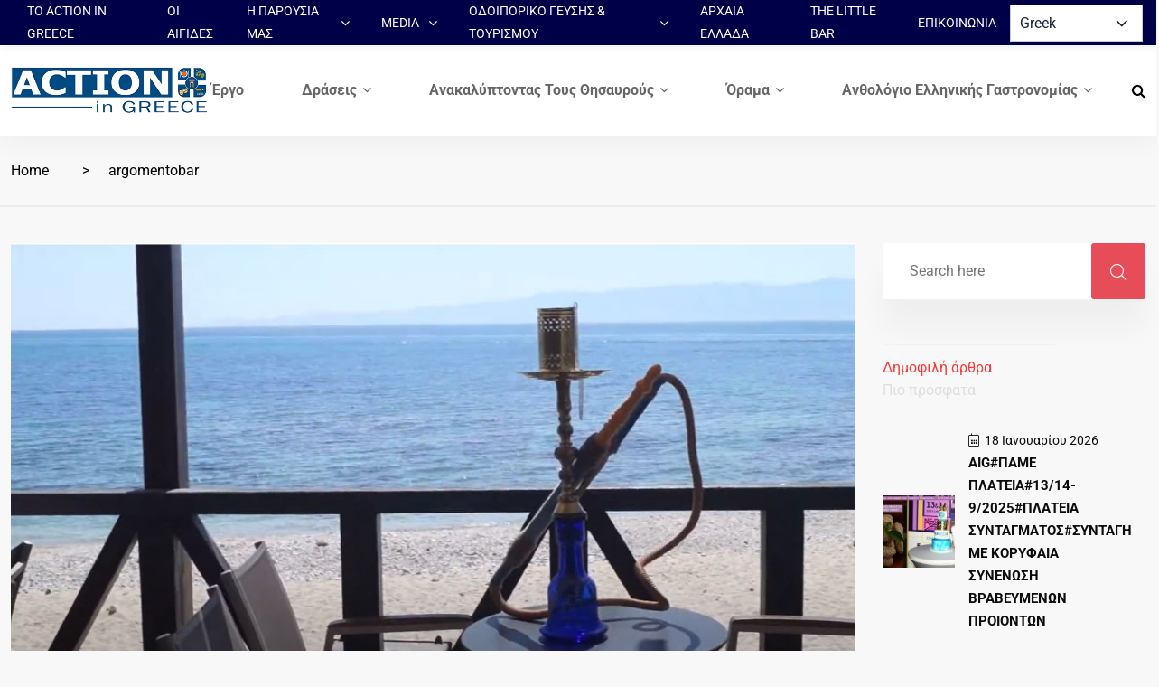

--- FILE ---
content_type: text/html; charset=UTF-8
request_url: https://www.actioningreece.com.gr/blog/tag/argomentobar/
body_size: 27414
content:
<!doctype html>
<html dir="ltr" lang="el" prefix="og: https://ogp.me/ns#">
<head>

	<meta charset="UTF-8">
	<meta name="viewport" content="width=device-width, initial-scale=1">
	<link rel="profile" href="https://gmpg.org/xfn/11">

	<title>argomentobar - Action in Greece</title>
	<style>img:is([sizes="auto" i], [sizes^="auto," i]) { contain-intrinsic-size: 3000px 1500px }</style>
	
		<!-- All in One SEO 4.8.7 - aioseo.com -->
	<meta name="robots" content="max-image-preview:large" />
	<link rel="canonical" href="https://www.actioningreece.com.gr/blog/tag/argomentobar/" />
	<meta name="generator" content="All in One SEO (AIOSEO) 4.8.7" />
		<script type="application/ld+json" class="aioseo-schema">
			{"@context":"https:\/\/schema.org","@graph":[{"@type":"BreadcrumbList","@id":"https:\/\/www.actioningreece.com.gr\/blog\/tag\/argomentobar\/#breadcrumblist","itemListElement":[{"@type":"ListItem","@id":"https:\/\/www.actioningreece.com.gr#listItem","position":1,"name":"Home","item":"https:\/\/www.actioningreece.com.gr","nextItem":{"@type":"ListItem","@id":"https:\/\/www.actioningreece.com.gr\/blog\/tag\/argomentobar\/#listItem","name":"argomentobar"}},{"@type":"ListItem","@id":"https:\/\/www.actioningreece.com.gr\/blog\/tag\/argomentobar\/#listItem","position":2,"name":"argomentobar","previousItem":{"@type":"ListItem","@id":"https:\/\/www.actioningreece.com.gr#listItem","name":"Home"}}]},{"@type":"CollectionPage","@id":"https:\/\/www.actioningreece.com.gr\/blog\/tag\/argomentobar\/#collectionpage","url":"https:\/\/www.actioningreece.com.gr\/blog\/tag\/argomentobar\/","name":"argomentobar - Action in Greece","inLanguage":"el","isPartOf":{"@id":"https:\/\/www.actioningreece.com.gr\/#website"},"breadcrumb":{"@id":"https:\/\/www.actioningreece.com.gr\/blog\/tag\/argomentobar\/#breadcrumblist"}},{"@type":"Organization","@id":"https:\/\/www.actioningreece.com.gr\/#organization","name":"Action in Greece","url":"https:\/\/www.actioningreece.com.gr\/"},{"@type":"WebSite","@id":"https:\/\/www.actioningreece.com.gr\/#website","url":"https:\/\/www.actioningreece.com.gr\/","name":"Action in Greece","inLanguage":"el","publisher":{"@id":"https:\/\/www.actioningreece.com.gr\/#organization"}}]}
		</script>
		<!-- All in One SEO -->

<link rel='dns-prefetch' href='//fonts.googleapis.com' />
<link rel="alternate" type="application/rss+xml" title="Ροή RSS &raquo; Action in Greece" href="https://www.actioningreece.com.gr/feed/" />
<link rel="alternate" type="application/rss+xml" title="Ροή Σχολίων &raquo; Action in Greece" href="https://www.actioningreece.com.gr/comments/feed/" />
<link rel="alternate" type="application/rss+xml" title="Ετικέτα ροής Action in Greece &raquo; argomentobar" href="https://www.actioningreece.com.gr/blog/tag/argomentobar/feed/" />
<script type="text/javascript">
/* <![CDATA[ */
window._wpemojiSettings = {"baseUrl":"https:\/\/s.w.org\/images\/core\/emoji\/16.0.1\/72x72\/","ext":".png","svgUrl":"https:\/\/s.w.org\/images\/core\/emoji\/16.0.1\/svg\/","svgExt":".svg","source":{"concatemoji":"https:\/\/www.actioningreece.com.gr\/wp-includes\/js\/wp-emoji-release.min.js?ver=6.8.3"}};
/*! This file is auto-generated */
!function(s,n){var o,i,e;function c(e){try{var t={supportTests:e,timestamp:(new Date).valueOf()};sessionStorage.setItem(o,JSON.stringify(t))}catch(e){}}function p(e,t,n){e.clearRect(0,0,e.canvas.width,e.canvas.height),e.fillText(t,0,0);var t=new Uint32Array(e.getImageData(0,0,e.canvas.width,e.canvas.height).data),a=(e.clearRect(0,0,e.canvas.width,e.canvas.height),e.fillText(n,0,0),new Uint32Array(e.getImageData(0,0,e.canvas.width,e.canvas.height).data));return t.every(function(e,t){return e===a[t]})}function u(e,t){e.clearRect(0,0,e.canvas.width,e.canvas.height),e.fillText(t,0,0);for(var n=e.getImageData(16,16,1,1),a=0;a<n.data.length;a++)if(0!==n.data[a])return!1;return!0}function f(e,t,n,a){switch(t){case"flag":return n(e,"\ud83c\udff3\ufe0f\u200d\u26a7\ufe0f","\ud83c\udff3\ufe0f\u200b\u26a7\ufe0f")?!1:!n(e,"\ud83c\udde8\ud83c\uddf6","\ud83c\udde8\u200b\ud83c\uddf6")&&!n(e,"\ud83c\udff4\udb40\udc67\udb40\udc62\udb40\udc65\udb40\udc6e\udb40\udc67\udb40\udc7f","\ud83c\udff4\u200b\udb40\udc67\u200b\udb40\udc62\u200b\udb40\udc65\u200b\udb40\udc6e\u200b\udb40\udc67\u200b\udb40\udc7f");case"emoji":return!a(e,"\ud83e\udedf")}return!1}function g(e,t,n,a){var r="undefined"!=typeof WorkerGlobalScope&&self instanceof WorkerGlobalScope?new OffscreenCanvas(300,150):s.createElement("canvas"),o=r.getContext("2d",{willReadFrequently:!0}),i=(o.textBaseline="top",o.font="600 32px Arial",{});return e.forEach(function(e){i[e]=t(o,e,n,a)}),i}function t(e){var t=s.createElement("script");t.src=e,t.defer=!0,s.head.appendChild(t)}"undefined"!=typeof Promise&&(o="wpEmojiSettingsSupports",i=["flag","emoji"],n.supports={everything:!0,everythingExceptFlag:!0},e=new Promise(function(e){s.addEventListener("DOMContentLoaded",e,{once:!0})}),new Promise(function(t){var n=function(){try{var e=JSON.parse(sessionStorage.getItem(o));if("object"==typeof e&&"number"==typeof e.timestamp&&(new Date).valueOf()<e.timestamp+604800&&"object"==typeof e.supportTests)return e.supportTests}catch(e){}return null}();if(!n){if("undefined"!=typeof Worker&&"undefined"!=typeof OffscreenCanvas&&"undefined"!=typeof URL&&URL.createObjectURL&&"undefined"!=typeof Blob)try{var e="postMessage("+g.toString()+"("+[JSON.stringify(i),f.toString(),p.toString(),u.toString()].join(",")+"));",a=new Blob([e],{type:"text/javascript"}),r=new Worker(URL.createObjectURL(a),{name:"wpTestEmojiSupports"});return void(r.onmessage=function(e){c(n=e.data),r.terminate(),t(n)})}catch(e){}c(n=g(i,f,p,u))}t(n)}).then(function(e){for(var t in e)n.supports[t]=e[t],n.supports.everything=n.supports.everything&&n.supports[t],"flag"!==t&&(n.supports.everythingExceptFlag=n.supports.everythingExceptFlag&&n.supports[t]);n.supports.everythingExceptFlag=n.supports.everythingExceptFlag&&!n.supports.flag,n.DOMReady=!1,n.readyCallback=function(){n.DOMReady=!0}}).then(function(){return e}).then(function(){var e;n.supports.everything||(n.readyCallback(),(e=n.source||{}).concatemoji?t(e.concatemoji):e.wpemoji&&e.twemoji&&(t(e.twemoji),t(e.wpemoji)))}))}((window,document),window._wpemojiSettings);
/* ]]> */
</script>
<link rel='stylesheet' id='twb-open-sans-css' href='https://fonts.googleapis.com/css?family=Open+Sans%3A300%2C400%2C500%2C600%2C700%2C800&#038;display=swap&#038;ver=6.8.3' type='text/css' media='all' />
<link rel='stylesheet' id='twbbwg-global-css' href='https://www.actioningreece.com.gr/wp-content/plugins/photo-gallery/booster/assets/css/global.css?ver=1.0.0' type='text/css' media='all' />
<style id='wp-emoji-styles-inline-css' type='text/css'>

	img.wp-smiley, img.emoji {
		display: inline !important;
		border: none !important;
		box-shadow: none !important;
		height: 1em !important;
		width: 1em !important;
		margin: 0 0.07em !important;
		vertical-align: -0.1em !important;
		background: none !important;
		padding: 0 !important;
	}
</style>
<style id='classic-theme-styles-inline-css' type='text/css'>
/*! This file is auto-generated */
.wp-block-button__link{color:#fff;background-color:#32373c;border-radius:9999px;box-shadow:none;text-decoration:none;padding:calc(.667em + 2px) calc(1.333em + 2px);font-size:1.125em}.wp-block-file__button{background:#32373c;color:#fff;text-decoration:none}
</style>
<link rel='stylesheet' id='wpzoom-social-icons-block-style-css' href='https://www.actioningreece.com.gr/wp-content/plugins/social-icons-widget-by-wpzoom/block/dist/style-wpzoom-social-icons.css?ver=4.5.1' type='text/css' media='all' />
<style id='global-styles-inline-css' type='text/css'>
:root{--wp--preset--aspect-ratio--square: 1;--wp--preset--aspect-ratio--4-3: 4/3;--wp--preset--aspect-ratio--3-4: 3/4;--wp--preset--aspect-ratio--3-2: 3/2;--wp--preset--aspect-ratio--2-3: 2/3;--wp--preset--aspect-ratio--16-9: 16/9;--wp--preset--aspect-ratio--9-16: 9/16;--wp--preset--color--black: #000000;--wp--preset--color--cyan-bluish-gray: #abb8c3;--wp--preset--color--white: #ffffff;--wp--preset--color--pale-pink: #f78da7;--wp--preset--color--vivid-red: #cf2e2e;--wp--preset--color--luminous-vivid-orange: #ff6900;--wp--preset--color--luminous-vivid-amber: #fcb900;--wp--preset--color--light-green-cyan: #7bdcb5;--wp--preset--color--vivid-green-cyan: #00d084;--wp--preset--color--pale-cyan-blue: #8ed1fc;--wp--preset--color--vivid-cyan-blue: #0693e3;--wp--preset--color--vivid-purple: #9b51e0;--wp--preset--gradient--vivid-cyan-blue-to-vivid-purple: linear-gradient(135deg,rgba(6,147,227,1) 0%,rgb(155,81,224) 100%);--wp--preset--gradient--light-green-cyan-to-vivid-green-cyan: linear-gradient(135deg,rgb(122,220,180) 0%,rgb(0,208,130) 100%);--wp--preset--gradient--luminous-vivid-amber-to-luminous-vivid-orange: linear-gradient(135deg,rgba(252,185,0,1) 0%,rgba(255,105,0,1) 100%);--wp--preset--gradient--luminous-vivid-orange-to-vivid-red: linear-gradient(135deg,rgba(255,105,0,1) 0%,rgb(207,46,46) 100%);--wp--preset--gradient--very-light-gray-to-cyan-bluish-gray: linear-gradient(135deg,rgb(238,238,238) 0%,rgb(169,184,195) 100%);--wp--preset--gradient--cool-to-warm-spectrum: linear-gradient(135deg,rgb(74,234,220) 0%,rgb(151,120,209) 20%,rgb(207,42,186) 40%,rgb(238,44,130) 60%,rgb(251,105,98) 80%,rgb(254,248,76) 100%);--wp--preset--gradient--blush-light-purple: linear-gradient(135deg,rgb(255,206,236) 0%,rgb(152,150,240) 100%);--wp--preset--gradient--blush-bordeaux: linear-gradient(135deg,rgb(254,205,165) 0%,rgb(254,45,45) 50%,rgb(107,0,62) 100%);--wp--preset--gradient--luminous-dusk: linear-gradient(135deg,rgb(255,203,112) 0%,rgb(199,81,192) 50%,rgb(65,88,208) 100%);--wp--preset--gradient--pale-ocean: linear-gradient(135deg,rgb(255,245,203) 0%,rgb(182,227,212) 50%,rgb(51,167,181) 100%);--wp--preset--gradient--electric-grass: linear-gradient(135deg,rgb(202,248,128) 0%,rgb(113,206,126) 100%);--wp--preset--gradient--midnight: linear-gradient(135deg,rgb(2,3,129) 0%,rgb(40,116,252) 100%);--wp--preset--font-size--small: 13px;--wp--preset--font-size--medium: 20px;--wp--preset--font-size--large: 36px;--wp--preset--font-size--x-large: 42px;--wp--preset--spacing--20: 0.44rem;--wp--preset--spacing--30: 0.67rem;--wp--preset--spacing--40: 1rem;--wp--preset--spacing--50: 1.5rem;--wp--preset--spacing--60: 2.25rem;--wp--preset--spacing--70: 3.38rem;--wp--preset--spacing--80: 5.06rem;--wp--preset--shadow--natural: 6px 6px 9px rgba(0, 0, 0, 0.2);--wp--preset--shadow--deep: 12px 12px 50px rgba(0, 0, 0, 0.4);--wp--preset--shadow--sharp: 6px 6px 0px rgba(0, 0, 0, 0.2);--wp--preset--shadow--outlined: 6px 6px 0px -3px rgba(255, 255, 255, 1), 6px 6px rgba(0, 0, 0, 1);--wp--preset--shadow--crisp: 6px 6px 0px rgba(0, 0, 0, 1);}:where(.is-layout-flex){gap: 0.5em;}:where(.is-layout-grid){gap: 0.5em;}body .is-layout-flex{display: flex;}.is-layout-flex{flex-wrap: wrap;align-items: center;}.is-layout-flex > :is(*, div){margin: 0;}body .is-layout-grid{display: grid;}.is-layout-grid > :is(*, div){margin: 0;}:where(.wp-block-columns.is-layout-flex){gap: 2em;}:where(.wp-block-columns.is-layout-grid){gap: 2em;}:where(.wp-block-post-template.is-layout-flex){gap: 1.25em;}:where(.wp-block-post-template.is-layout-grid){gap: 1.25em;}.has-black-color{color: var(--wp--preset--color--black) !important;}.has-cyan-bluish-gray-color{color: var(--wp--preset--color--cyan-bluish-gray) !important;}.has-white-color{color: var(--wp--preset--color--white) !important;}.has-pale-pink-color{color: var(--wp--preset--color--pale-pink) !important;}.has-vivid-red-color{color: var(--wp--preset--color--vivid-red) !important;}.has-luminous-vivid-orange-color{color: var(--wp--preset--color--luminous-vivid-orange) !important;}.has-luminous-vivid-amber-color{color: var(--wp--preset--color--luminous-vivid-amber) !important;}.has-light-green-cyan-color{color: var(--wp--preset--color--light-green-cyan) !important;}.has-vivid-green-cyan-color{color: var(--wp--preset--color--vivid-green-cyan) !important;}.has-pale-cyan-blue-color{color: var(--wp--preset--color--pale-cyan-blue) !important;}.has-vivid-cyan-blue-color{color: var(--wp--preset--color--vivid-cyan-blue) !important;}.has-vivid-purple-color{color: var(--wp--preset--color--vivid-purple) !important;}.has-black-background-color{background-color: var(--wp--preset--color--black) !important;}.has-cyan-bluish-gray-background-color{background-color: var(--wp--preset--color--cyan-bluish-gray) !important;}.has-white-background-color{background-color: var(--wp--preset--color--white) !important;}.has-pale-pink-background-color{background-color: var(--wp--preset--color--pale-pink) !important;}.has-vivid-red-background-color{background-color: var(--wp--preset--color--vivid-red) !important;}.has-luminous-vivid-orange-background-color{background-color: var(--wp--preset--color--luminous-vivid-orange) !important;}.has-luminous-vivid-amber-background-color{background-color: var(--wp--preset--color--luminous-vivid-amber) !important;}.has-light-green-cyan-background-color{background-color: var(--wp--preset--color--light-green-cyan) !important;}.has-vivid-green-cyan-background-color{background-color: var(--wp--preset--color--vivid-green-cyan) !important;}.has-pale-cyan-blue-background-color{background-color: var(--wp--preset--color--pale-cyan-blue) !important;}.has-vivid-cyan-blue-background-color{background-color: var(--wp--preset--color--vivid-cyan-blue) !important;}.has-vivid-purple-background-color{background-color: var(--wp--preset--color--vivid-purple) !important;}.has-black-border-color{border-color: var(--wp--preset--color--black) !important;}.has-cyan-bluish-gray-border-color{border-color: var(--wp--preset--color--cyan-bluish-gray) !important;}.has-white-border-color{border-color: var(--wp--preset--color--white) !important;}.has-pale-pink-border-color{border-color: var(--wp--preset--color--pale-pink) !important;}.has-vivid-red-border-color{border-color: var(--wp--preset--color--vivid-red) !important;}.has-luminous-vivid-orange-border-color{border-color: var(--wp--preset--color--luminous-vivid-orange) !important;}.has-luminous-vivid-amber-border-color{border-color: var(--wp--preset--color--luminous-vivid-amber) !important;}.has-light-green-cyan-border-color{border-color: var(--wp--preset--color--light-green-cyan) !important;}.has-vivid-green-cyan-border-color{border-color: var(--wp--preset--color--vivid-green-cyan) !important;}.has-pale-cyan-blue-border-color{border-color: var(--wp--preset--color--pale-cyan-blue) !important;}.has-vivid-cyan-blue-border-color{border-color: var(--wp--preset--color--vivid-cyan-blue) !important;}.has-vivid-purple-border-color{border-color: var(--wp--preset--color--vivid-purple) !important;}.has-vivid-cyan-blue-to-vivid-purple-gradient-background{background: var(--wp--preset--gradient--vivid-cyan-blue-to-vivid-purple) !important;}.has-light-green-cyan-to-vivid-green-cyan-gradient-background{background: var(--wp--preset--gradient--light-green-cyan-to-vivid-green-cyan) !important;}.has-luminous-vivid-amber-to-luminous-vivid-orange-gradient-background{background: var(--wp--preset--gradient--luminous-vivid-amber-to-luminous-vivid-orange) !important;}.has-luminous-vivid-orange-to-vivid-red-gradient-background{background: var(--wp--preset--gradient--luminous-vivid-orange-to-vivid-red) !important;}.has-very-light-gray-to-cyan-bluish-gray-gradient-background{background: var(--wp--preset--gradient--very-light-gray-to-cyan-bluish-gray) !important;}.has-cool-to-warm-spectrum-gradient-background{background: var(--wp--preset--gradient--cool-to-warm-spectrum) !important;}.has-blush-light-purple-gradient-background{background: var(--wp--preset--gradient--blush-light-purple) !important;}.has-blush-bordeaux-gradient-background{background: var(--wp--preset--gradient--blush-bordeaux) !important;}.has-luminous-dusk-gradient-background{background: var(--wp--preset--gradient--luminous-dusk) !important;}.has-pale-ocean-gradient-background{background: var(--wp--preset--gradient--pale-ocean) !important;}.has-electric-grass-gradient-background{background: var(--wp--preset--gradient--electric-grass) !important;}.has-midnight-gradient-background{background: var(--wp--preset--gradient--midnight) !important;}.has-small-font-size{font-size: var(--wp--preset--font-size--small) !important;}.has-medium-font-size{font-size: var(--wp--preset--font-size--medium) !important;}.has-large-font-size{font-size: var(--wp--preset--font-size--large) !important;}.has-x-large-font-size{font-size: var(--wp--preset--font-size--x-large) !important;}
:where(.wp-block-post-template.is-layout-flex){gap: 1.25em;}:where(.wp-block-post-template.is-layout-grid){gap: 1.25em;}
:where(.wp-block-columns.is-layout-flex){gap: 2em;}:where(.wp-block-columns.is-layout-grid){gap: 2em;}
:root :where(.wp-block-pullquote){font-size: 1.5em;line-height: 1.6;}
</style>
<link rel='stylesheet' id='contact-form-7-css' href='https://www.actioningreece.com.gr/wp-content/plugins/contact-form-7/includes/css/styles.css?ver=6.1.2' type='text/css' media='all' />
<link rel='stylesheet' id='groovy-menu-style-css' href='https://www.actioningreece.com.gr/wp-content/plugins/groovy-menu-free/assets/style/frontend.css?ver=1.4.3' type='text/css' media='all' />
<link rel='stylesheet' id='groovy-menu-style-fonts-groovy-28328-css' href='https://www.actioningreece.com.gr/wp-content/uploads/groovy/fonts/groovy-28328.css?ver=1.4.3' type='text/css' media='all' />
<link rel='stylesheet' id='groovy-menu-style-fonts-groovy-69018-css' href='https://www.actioningreece.com.gr/wp-content/uploads/groovy/fonts/groovy-69018.css?ver=1.4.3' type='text/css' media='all' />
<link rel='stylesheet' id='groovy-menu-style-fonts-groovy-socicon-css' href='https://www.actioningreece.com.gr/wp-content/uploads/groovy/fonts/groovy-socicon.css?ver=1.4.3' type='text/css' media='all' />
<link rel='stylesheet' id='groovy-menu-font-awesome-css' href='https://www.actioningreece.com.gr/wp-content/plugins/groovy-menu-free/assets/style/fontawesome.css?ver=1.4.3' type='text/css' media='all' crossorigin='anonymous' />
<link rel='preload' as='font' crossorigin='anonymous' id='groovy-menu-font-awesome-file-css' href='https://www.actioningreece.com.gr/wp-content/plugins/groovy-menu-free/assets/fonts/fontawesome-webfont.woff2?v=4.7.0' type='font/woff2' media='all' />
<link rel='stylesheet' id='groovy-menu-font-internal-css' href='https://www.actioningreece.com.gr/wp-content/plugins/groovy-menu-free/assets/style/font-internal.css?ver=1.4.3' type='text/css' media='all' crossorigin='anonymous' />
<link rel='preload' as='font' crossorigin='anonymous' id='groovy-menu-font-internal-file-css' href='https://www.actioningreece.com.gr/wp-content/plugins/groovy-menu-free/assets/fonts/crane-font.woff?hhxb42' type='font/woff' media='all' />
<link rel='stylesheet' id='bwg_fonts-css' href='https://www.actioningreece.com.gr/wp-content/plugins/photo-gallery/css/bwg-fonts/fonts.css?ver=0.0.1' type='text/css' media='all' />
<link rel='stylesheet' id='sumoselect-css' href='https://www.actioningreece.com.gr/wp-content/plugins/photo-gallery/css/sumoselect.min.css?ver=3.4.6' type='text/css' media='all' />
<link rel='stylesheet' id='mCustomScrollbar-css' href='https://www.actioningreece.com.gr/wp-content/plugins/photo-gallery/css/jquery.mCustomScrollbar.min.css?ver=3.1.5' type='text/css' media='all' />
<link rel='stylesheet' id='bwg_googlefonts-css' href='https://fonts.googleapis.com/css?family=Ubuntu&#038;subset=greek,latin,greek-ext,vietnamese,cyrillic-ext,latin-ext,cyrillic' type='text/css' media='all' />
<link rel='stylesheet' id='bwg_frontend-css' href='https://www.actioningreece.com.gr/wp-content/plugins/photo-gallery/css/styles.min.css?ver=1.8.35' type='text/css' media='all' />
<link rel='stylesheet' id='element-ready-widgets-css' href='https://www.actioningreece.com.gr/wp-content/plugins/element-ready-lite/assets/css/widgets.min.css?ver=1769516181' type='text/css' media='all' />
<link rel='stylesheet' id='binduz-fonts-css' href='https://fonts.googleapis.com/css?family=Roboto%3A300%2C400%2C500%2C600%2C700%2C900&#038;ver=1.1.0' type='text/css' media='all' />
<link rel='stylesheet' id='bootstrap-css' href='https://www.actioningreece.com.gr/wp-content/themes/binduz/assets/css/bootstrap.min.css?ver=1.1.0' type='text/css' media='all' />
<link rel='stylesheet' id='fontawesome-css' href='https://www.actioningreece.com.gr/wp-content/themes/binduz/assets/css/font-awesome.min.css?ver=1.1.0' type='text/css' media='all' />
<link rel='stylesheet' id='magnific-popup-css' href='https://www.actioningreece.com.gr/wp-content/themes/binduz/assets/css/magnific-popup.css?ver=1.1.0' type='text/css' media='all' />
<link rel='stylesheet' id='nice-select-css' href='https://www.actioningreece.com.gr/wp-content/plugins/element-ready-lite/assets/css/nice-select.css?ver=6.8.3' type='text/css' media='all' />
<link rel='stylesheet' id='slick-css' href='https://www.actioningreece.com.gr/wp-content/plugins/element-ready-lite/assets/css/slick.min.css?ver=6.8.3' type='text/css' media='all' />
<link rel='stylesheet' id='binduz-wp-default-css' href='https://www.actioningreece.com.gr/wp-content/themes/binduz/assets/css/wp-default.css?ver=1.1.0' type='text/css' media='all' />
<link rel='stylesheet' id='binduz-blog-css' href='https://www.actioningreece.com.gr/wp-content/themes/binduz/assets/css/blog.css?ver=1.1.0' type='text/css' media='all' />
<link rel='stylesheet' id='binduz-style-css' href='https://www.actioningreece.com.gr/wp-content/themes/binduz/assets/css/style.css?ver=1.1.0' type='text/css' media='all' />
<style id='binduz-style-inline-css' type='text/css'>

	  	   body{
				  background:#f8f8f8;
			   } 
			
			.qs__blog__content .binduz-er-author-item .binduz-er-content .binduz-er-meta-item .binduz-er-meta-categories a,
			.qs__blog__content .binduz-er-latest-news-item .binduz-er-content .binduz-er-meta-categories a,
			.qs__blog__content .binduz-er-news-viewed-most .binduz-er-content .binduz-er-meta-item .binduz-er-meta-categories a,
			.qs__blog__content .binduz-er-trending-news-item .binduz-er-trending-news-overlay .binduz-er-trending-news-meta .binduz-er-meta-categories a{
				color:#0c0c0c;
			} 
		 
				body{
					font-style:normal;font-size:16px;font-weight:400;
				} 
			
			h1,h2{
				font-style:normal;font-weight:700;
				} 
		   
				h3{ 
					font-style:normal;font-weight:700; 
				}
			
				h4,h5{ 
					font-style:normal;font-weight:700; 
				}
			 
                body{
                    color:#0c0c0c;
                    }
                 
			.qs__blog__sidebar .search-input,
			.qs__blog__sidebar .search-input::placeholder,
			.qs__blog__sidebarr .search-submit svg,
			.qs__blog__sidebar ul li a.url,
			.qs__blog__sidebar .tagcloud a,
			.qs__blog__sidebar ul li,
			.qs__blog__sidebarr select option,
			.qs__blog__sidebar .widget,
			 .qs__blog__sidebar , 
			  .qs__blog__sidebar ul li a, 
			  .binduz-er-latest-news-item .binduz-er-content .binduz-er-title a,
			  .binduz-er-populer-news-social .binduz-er-recently-viewed-item .binduz-er-latest-news-item .binduz-er-content .binduz-er-meta-author span span,
			  .binduz-er-sidebar-latest-post-box .binduz-er-sidebar-latest-post-item .binduz-er-content span,
			  .binduz-er-sidebar-latest-post-box .binduz-er-sidebar-latest-post-item .binduz-er-content .binduz-er-title a
			  {
				   color:#0c0c0c;
				}
			
			.qs__blog__footer__top__area {
				background: #17222B;
			}
		
			.qs__blog__footer__bottom__area {
					background: #222222;
				}
			
			.qs__blog__footer__copyright p{
					color: #999999;
				}
			
			.qs__blog__footer__copyright p a{
					color: #f63a3a;
				}
			
</style>
<link rel='stylesheet' id='wpzoom-social-icons-socicon-css' href='https://www.actioningreece.com.gr/wp-content/plugins/social-icons-widget-by-wpzoom/assets/css/wpzoom-socicon.css?ver=1746190507' type='text/css' media='all' />
<link rel='stylesheet' id='wpzoom-social-icons-genericons-css' href='https://www.actioningreece.com.gr/wp-content/plugins/social-icons-widget-by-wpzoom/assets/css/genericons.css?ver=1746190507' type='text/css' media='all' />
<link rel='stylesheet' id='wpzoom-social-icons-academicons-css' href='https://www.actioningreece.com.gr/wp-content/plugins/social-icons-widget-by-wpzoom/assets/css/academicons.min.css?ver=1746190507' type='text/css' media='all' />
<link rel='stylesheet' id='wpzoom-social-icons-font-awesome-3-css' href='https://www.actioningreece.com.gr/wp-content/plugins/social-icons-widget-by-wpzoom/assets/css/font-awesome-3.min.css?ver=1746190507' type='text/css' media='all' />
<link rel='stylesheet' id='dashicons-css' href='https://www.actioningreece.com.gr/wp-includes/css/dashicons.min.css?ver=6.8.3' type='text/css' media='all' />
<link rel='stylesheet' id='wpzoom-social-icons-styles-css' href='https://www.actioningreece.com.gr/wp-content/plugins/social-icons-widget-by-wpzoom/assets/css/wpzoom-social-icons-styles.css?ver=1746190507' type='text/css' media='all' />
<link rel='stylesheet' id='groovy-menu-preset-style-4001-css' href='https://www.actioningreece.com.gr/wp-content/uploads/groovy/preset_4001.css?ver=99a689a774074c293496244db385d0bc' type='text/css' media='all' />
<link rel='preload' as='font'  id='wpzoom-social-icons-font-academicons-woff2-css' href='https://www.actioningreece.com.gr/wp-content/plugins/social-icons-widget-by-wpzoom/assets/font/academicons.woff2?v=1.9.2'  type='font/woff2' crossorigin />
<link rel='preload' as='font'  id='wpzoom-social-icons-font-fontawesome-3-woff2-css' href='https://www.actioningreece.com.gr/wp-content/plugins/social-icons-widget-by-wpzoom/assets/font/fontawesome-webfont.woff2?v=4.7.0'  type='font/woff2' crossorigin />
<link rel='preload' as='font'  id='wpzoom-social-icons-font-genericons-woff-css' href='https://www.actioningreece.com.gr/wp-content/plugins/social-icons-widget-by-wpzoom/assets/font/Genericons.woff'  type='font/woff' crossorigin />
<link rel='preload' as='font'  id='wpzoom-social-icons-font-socicon-woff2-css' href='https://www.actioningreece.com.gr/wp-content/plugins/social-icons-widget-by-wpzoom/assets/font/socicon.woff2?v=4.5.1'  type='font/woff2' crossorigin />
<script type="text/javascript" src="https://www.actioningreece.com.gr/wp-includes/js/jquery/jquery.min.js?ver=3.7.1" id="jquery-core-js"></script>
<script type="text/javascript" src="https://www.actioningreece.com.gr/wp-includes/js/jquery/jquery-migrate.min.js?ver=3.4.1" id="jquery-migrate-js"></script>
<script type="text/javascript" src="https://www.actioningreece.com.gr/wp-content/plugins/photo-gallery/booster/assets/js/circle-progress.js?ver=1.2.2" id="twbbwg-circle-js"></script>
<script type="text/javascript" id="twbbwg-global-js-extra">
/* <![CDATA[ */
var twb = {"nonce":"c934e55814","ajax_url":"https:\/\/www.actioningreece.com.gr\/wp-admin\/admin-ajax.php","plugin_url":"https:\/\/www.actioningreece.com.gr\/wp-content\/plugins\/photo-gallery\/booster","href":"https:\/\/www.actioningreece.com.gr\/wp-admin\/admin.php?page=twbbwg_photo-gallery"};
var twb = {"nonce":"c934e55814","ajax_url":"https:\/\/www.actioningreece.com.gr\/wp-admin\/admin-ajax.php","plugin_url":"https:\/\/www.actioningreece.com.gr\/wp-content\/plugins\/photo-gallery\/booster","href":"https:\/\/www.actioningreece.com.gr\/wp-admin\/admin.php?page=twbbwg_photo-gallery"};
/* ]]> */
</script>
<script type="text/javascript" src="https://www.actioningreece.com.gr/wp-content/plugins/photo-gallery/booster/assets/js/global.js?ver=1.0.0" id="twbbwg-global-js"></script>
<script type="text/javascript" src="https://www.actioningreece.com.gr/wp-content/plugins/photo-gallery/js/jquery.sumoselect.min.js?ver=3.4.6" id="sumoselect-js"></script>
<script type="text/javascript" src="https://www.actioningreece.com.gr/wp-content/plugins/photo-gallery/js/tocca.min.js?ver=2.0.9" id="bwg_mobile-js"></script>
<script type="text/javascript" src="https://www.actioningreece.com.gr/wp-content/plugins/photo-gallery/js/jquery.mCustomScrollbar.concat.min.js?ver=3.1.5" id="mCustomScrollbar-js"></script>
<script type="text/javascript" src="https://www.actioningreece.com.gr/wp-content/plugins/photo-gallery/js/jquery.fullscreen.min.js?ver=0.6.0" id="jquery-fullscreen-js"></script>
<script type="text/javascript" id="bwg_frontend-js-extra">
/* <![CDATA[ */
var bwg_objectsL10n = {"bwg_field_required":"field is required.","bwg_mail_validation":"This is not a valid email address.","bwg_search_result":"There are no images matching your search.","bwg_select_tag":"Select Tag","bwg_order_by":"Order By","bwg_search":"Search","bwg_show_ecommerce":"Show Ecommerce","bwg_hide_ecommerce":"Hide Ecommerce","bwg_show_comments":"Show Comments","bwg_hide_comments":"Hide Comments","bwg_restore":"Restore","bwg_maximize":"Maximize","bwg_fullscreen":"Fullscreen","bwg_exit_fullscreen":"Exit Fullscreen","bwg_search_tag":"SEARCH...","bwg_tag_no_match":"No tags found","bwg_all_tags_selected":"All tags selected","bwg_tags_selected":"tags selected","play":"Play","pause":"Pause","is_pro":"","bwg_play":"Play","bwg_pause":"Pause","bwg_hide_info":"Hide info","bwg_show_info":"Show info","bwg_hide_rating":"Hide rating","bwg_show_rating":"Show rating","ok":"Ok","cancel":"Cancel","select_all":"Select all","lazy_load":"0","lazy_loader":"https:\/\/www.actioningreece.com.gr\/wp-content\/plugins\/photo-gallery\/images\/ajax_loader.png","front_ajax":"0","bwg_tag_see_all":"see all tags","bwg_tag_see_less":"see less tags"};
/* ]]> */
</script>
<script type="text/javascript" src="https://www.actioningreece.com.gr/wp-content/plugins/photo-gallery/js/scripts.min.js?ver=1.8.35" id="bwg_frontend-js"></script>
<link rel="https://api.w.org/" href="https://www.actioningreece.com.gr/wp-json/" /><link rel="alternate" title="JSON" type="application/json" href="https://www.actioningreece.com.gr/wp-json/wp/v2/tags/456" /><link rel="EditURI" type="application/rsd+xml" title="RSD" href="https://www.actioningreece.com.gr/xmlrpc.php?rsd" />
<meta name="generator" content="WordPress 6.8.3" />
	<style>
		#element-ready-header-builder .element-ready-header-nav {
			display: none;
		}
	</style>

		<!-- GA Google Analytics @ https://m0n.co/ga -->
		<script async src="https://www.googletagmanager.com/gtag/js?id=G-C4S6PF7T23"></script>
		<script>
			window.dataLayer = window.dataLayer || [];
			function gtag(){dataLayer.push(arguments);}
			gtag('js', new Date());
			gtag('config', 'G-C4S6PF7T23');
		</script>

	<meta name="generator" content="Elementor 3.32.3; features: additional_custom_breakpoints; settings: css_print_method-external, google_font-enabled, font_display-auto">
			<style>
				.e-con.e-parent:nth-of-type(n+4):not(.e-lazyloaded):not(.e-no-lazyload),
				.e-con.e-parent:nth-of-type(n+4):not(.e-lazyloaded):not(.e-no-lazyload) * {
					background-image: none !important;
				}
				@media screen and (max-height: 1024px) {
					.e-con.e-parent:nth-of-type(n+3):not(.e-lazyloaded):not(.e-no-lazyload),
					.e-con.e-parent:nth-of-type(n+3):not(.e-lazyloaded):not(.e-no-lazyload) * {
						background-image: none !important;
					}
				}
				@media screen and (max-height: 640px) {
					.e-con.e-parent:nth-of-type(n+2):not(.e-lazyloaded):not(.e-no-lazyload),
					.e-con.e-parent:nth-of-type(n+2):not(.e-lazyloaded):not(.e-no-lazyload) * {
						background-image: none !important;
					}
				}
			</style>
			<meta name="generator" content="Powered by Slider Revolution 6.6.7 - responsive, Mobile-Friendly Slider Plugin for WordPress with comfortable drag and drop interface." />
<link rel="icon" href="https://www.actioningreece.com.gr/wp-content/uploads/2022/12/cropped-favicon-32x32.png" sizes="32x32" />
<link rel="icon" href="https://www.actioningreece.com.gr/wp-content/uploads/2022/12/cropped-favicon-192x192.png" sizes="192x192" />
<link rel="apple-touch-icon" href="https://www.actioningreece.com.gr/wp-content/uploads/2022/12/cropped-favicon-180x180.png" />
<meta name="msapplication-TileImage" content="https://www.actioningreece.com.gr/wp-content/uploads/2022/12/cropped-favicon-270x270.png" />
<script>function setREVStartSize(e){
			//window.requestAnimationFrame(function() {
				window.RSIW = window.RSIW===undefined ? window.innerWidth : window.RSIW;
				window.RSIH = window.RSIH===undefined ? window.innerHeight : window.RSIH;
				try {
					var pw = document.getElementById(e.c).parentNode.offsetWidth,
						newh;
					pw = pw===0 || isNaN(pw) || (e.l=="fullwidth" || e.layout=="fullwidth") ? window.RSIW : pw;
					e.tabw = e.tabw===undefined ? 0 : parseInt(e.tabw);
					e.thumbw = e.thumbw===undefined ? 0 : parseInt(e.thumbw);
					e.tabh = e.tabh===undefined ? 0 : parseInt(e.tabh);
					e.thumbh = e.thumbh===undefined ? 0 : parseInt(e.thumbh);
					e.tabhide = e.tabhide===undefined ? 0 : parseInt(e.tabhide);
					e.thumbhide = e.thumbhide===undefined ? 0 : parseInt(e.thumbhide);
					e.mh = e.mh===undefined || e.mh=="" || e.mh==="auto" ? 0 : parseInt(e.mh,0);
					if(e.layout==="fullscreen" || e.l==="fullscreen")
						newh = Math.max(e.mh,window.RSIH);
					else{
						e.gw = Array.isArray(e.gw) ? e.gw : [e.gw];
						for (var i in e.rl) if (e.gw[i]===undefined || e.gw[i]===0) e.gw[i] = e.gw[i-1];
						e.gh = e.el===undefined || e.el==="" || (Array.isArray(e.el) && e.el.length==0)? e.gh : e.el;
						e.gh = Array.isArray(e.gh) ? e.gh : [e.gh];
						for (var i in e.rl) if (e.gh[i]===undefined || e.gh[i]===0) e.gh[i] = e.gh[i-1];
											
						var nl = new Array(e.rl.length),
							ix = 0,
							sl;
						e.tabw = e.tabhide>=pw ? 0 : e.tabw;
						e.thumbw = e.thumbhide>=pw ? 0 : e.thumbw;
						e.tabh = e.tabhide>=pw ? 0 : e.tabh;
						e.thumbh = e.thumbhide>=pw ? 0 : e.thumbh;
						for (var i in e.rl) nl[i] = e.rl[i]<window.RSIW ? 0 : e.rl[i];
						sl = nl[0];
						for (var i in nl) if (sl>nl[i] && nl[i]>0) { sl = nl[i]; ix=i;}
						var m = pw>(e.gw[ix]+e.tabw+e.thumbw) ? 1 : (pw-(e.tabw+e.thumbw)) / (e.gw[ix]);
						newh =  (e.gh[ix] * m) + (e.tabh + e.thumbh);
					}
					var el = document.getElementById(e.c);
					if (el!==null && el) el.style.height = newh+"px";
					el = document.getElementById(e.c+"_wrapper");
					if (el!==null && el) {
						el.style.height = newh+"px";
						el.style.display = "block";
					}
				} catch(e){
					console.log("Failure at Presize of Slider:" + e)
				}
			//});
		  };</script>
		<style type="text/css" id="wp-custom-css">
			    @media only screen and (min-width: 992px) and (max-width: 1366px) {
	.binduz-er-hero-area .binduz-er-hero-news-portal{
		right: 0;
			}
	.elementor-2004 .elementor-element.elementor-element-431c0c4>.elementor-background-overlay{
		background-image: linear-gradient(90deg,#111111 69%,#111111 0%) !important;
	}
.elementor-1628 .elementor-element.elementor-element-303c6399 .binduz-er-sidebar-categories .binduz-er-categories-list, .elementor-1628 .elementor-element.elementor-element-303c6399 .binduz-er-favorites-categories-box {
    margin: 55px 0px 0px 0px;
}
			.binduz-er-sidebar-latest-post-box .binduz-er-sidebar-latest-post-item{
				display: flex;
			}
.elementor-2004 .elementor-element.elementor-element-c90b0fb>.elementor-element-populated {
    padding: 20px 90px 0 0px !important;
}
.binduz-er-populer-news-sidebar-post {
    padding-right: 100px;
}
			.binduz-er-sidebar-add-box{
				width: 50%;
			}
			.elementor-icon-box-content .elementor-icon-box-title{
				font-size: 26px !important;
			}
}


.binduz-er-post-prev-next a span{
	color: #777777;
}
.binduz-er-number{display:none
!important;}
.h4{text-transform:none !important;}
.binduz-er-title{text-transform:none !important;}
.navbar .navbar-nav .nav-item .sub-menu{min-width: 370px !important;}
		</style>
		</head>

<body class="archive tag tag-argomentobar tag-456 wp-theme-binduz groovy_menu_1-4-3 group-blog hfeed sidebar-active elementor-default elementor-kit-8">
	<header class="gm-navbar gm-preset-id-4001 gm-navbar--align-right gm-navbar--style-1 gm-top-links-align-left gm-navbar--toolbar-false gm-navbar--has-shadow gm-navbar--shadow-tiny gm-navbar--has-shadow-dropdown gm-navbar--shadow-dropdown-medium gm-dropdown-hover-style-default gm-dropdown-appearance-animate-from-bottom gm-dropdown-with-scrollbar"
	        id="gm-6978ac958554e" data-version="1.4.3">
		<div class="gm-wrapper"><div class="gm-inner">
				<div class="gm-inner-bg"></div>
				<div class="gm-container"><div class="gm-logo"></div><div class="gm-menu-btn gm-burger hamburger"><div class="hamburger-box"><div class="hamburger-inner"></div></div></div><div class="gm-main-menu-wrapper"><nav id="gm-main-menu"><ul id="menu-groovy-menu" class="gm-navbar-nav"><li id="menu-item-4276" class="menu-item menu-item-type-post_type menu-item-object-page gm-menu-item gm-menu-item--lvl-0"><a href="https://www.actioningreece.com.gr/%cf%84%ce%bf-action-in-greece/" class="gm-anchor"><span class="gm-menu-item__txt-wrapper"><span class="gm-menu-item__txt">Το Action In Greece</span></span></a></li>
<li id="menu-item-6304" class="menu-item menu-item-type-post_type menu-item-object-page gm-menu-item gm-menu-item--lvl-0"><a href="https://www.actioningreece.com.gr/%ce%b7-%ce%b4%ce%b7%ce%bc%ce%b9%ce%bf%cf%85%cf%81%ce%b3%ce%af%ce%b1/" class="gm-anchor"><span class="gm-menu-item__txt-wrapper"><span class="gm-menu-item__txt">ΟΙ ΑΙΓΙΔΕΣ</span></span></a></li>
<li id="menu-item-4249" class="menu-item menu-item-type-custom menu-item-object-custom menu-item-has-children gm-menu-item gm-menu-item--lvl-0 gm-dropdown"><a href="#" class="gm-anchor gm-dropdown-toggle"><span class="gm-menu-item__txt-wrapper"><span class="gm-menu-item__txt">Η ΠΑΡΟΥΣΙΑ ΜΑΣ</span></span><span class="gm-caret" aria-label="dropdown"><i class="fa fa-fw fa-angle-down"></i></span></a>
<div class="gm-dropdown-menu-wrapper"><ul class="gm-dropdown-menu gm-dropdown-menu--lvl-1" >
	<li id="menu-item-4250" class="menu-item menu-item-type-taxonomy menu-item-object-category gm-menu-item gm-menu-item--lvl-1"><a href="https://www.actioningreece.com.gr/blog/category/%cf%84%ce%bf-%ce%b5%cf%81%ce%b3%ce%bf/" class="gm-anchor gm-menu-item__link"><span class="gm-menu-item__txt-wrapper"><span class="gm-menu-item__txt">Το έργο</span></span></a></li>
	<li id="menu-item-4251" class="menu-item menu-item-type-taxonomy menu-item-object-category gm-menu-item gm-menu-item--lvl-1"><a href="https://www.actioningreece.com.gr/blog/category/%cf%83%cf%85%ce%bc%ce%bc%ce%b5%cf%84%ce%bf%cf%87%ce%b5%cf%82/" class="gm-anchor gm-menu-item__link"><span class="gm-menu-item__txt-wrapper"><span class="gm-menu-item__txt">Συμμετοχές</span></span></a></li>
	<li id="menu-item-4252" class="menu-item menu-item-type-taxonomy menu-item-object-category gm-menu-item gm-menu-item--lvl-1"><a href="https://www.actioningreece.com.gr/blog/category/%ce%b2%cf%81%ce%b1%ce%b2%ce%b5%cf%85%cf%83%ce%b5%ce%b9%cf%82/" class="gm-anchor gm-menu-item__link"><span class="gm-menu-item__txt-wrapper"><span class="gm-menu-item__txt">Βραβεύσεις</span></span></a></li>
	<li id="menu-item-4253" class="menu-item menu-item-type-taxonomy menu-item-object-category gm-menu-item gm-menu-item--lvl-1"><a href="https://www.actioningreece.com.gr/blog/category/%ce%b4%ce%b7%ce%bb%cf%89%cf%83%ce%b5%ce%b9%cf%82-%ce%b5%cf%80%cf%89%ce%bd%cf%85%ce%bc%cf%89%ce%bd/" class="gm-anchor gm-menu-item__link"><span class="gm-menu-item__txt-wrapper"><span class="gm-menu-item__txt">Δηλώσεις επωνύμων</span></span></a></li>
	<li id="menu-item-4254" class="menu-item menu-item-type-taxonomy menu-item-object-category gm-menu-item gm-menu-item--lvl-1"><a href="https://www.actioningreece.com.gr/blog/category/%ce%ba%ce%b9%ce%bd%ce%b7%ce%bc%ce%b1%cf%84%ce%bf%ce%b3%cf%81%ce%b1%cf%86%ce%b7%cf%83%ce%b7/" class="gm-anchor gm-menu-item__link"><span class="gm-menu-item__txt-wrapper"><span class="gm-menu-item__txt">Η κινηματογράφηση</span></span></a></li>
	<li id="menu-item-4255" class="menu-item menu-item-type-taxonomy menu-item-object-category gm-menu-item gm-menu-item--lvl-1"><a href="https://www.actioningreece.com.gr/blog/category/%ce%b1%ce%b3%ce%ba%ce%b1%ce%bb%ce%b9%ce%b1-%cf%84%cf%89%ce%bd-%ce%b5%ce%bb%ce%bb%ce%b7%ce%bd%cf%89%ce%bd/" class="gm-anchor gm-menu-item__link"><span class="gm-menu-item__txt-wrapper"><span class="gm-menu-item__txt">Η μεγάλη αγκαλιά των ελλήνων</span></span></a></li>
	<li id="menu-item-6982" class="menu-item menu-item-type-custom menu-item-object-custom menu-item-has-children gm-menu-item gm-menu-item--lvl-1 gm-dropdown gm-dropdown-submenu"><a href="#" class="gm-anchor gm-dropdown-toggle gm-menu-item__link"><span class="gm-menu-item__txt-wrapper"><span class="gm-menu-item__txt">GREEK BLUE STAR SPONSORS</span></span><span class="gm-caret" aria-label="submenu"><i class="fa fa-fw fa-angle-right"></i></span></a>
	<div class="gm-dropdown-menu-wrapper"><ul class="gm-dropdown-menu gm-dropdown-menu--lvl-2" >
		<li id="menu-item-15696" class="menu-item menu-item-type-taxonomy menu-item-object-category gm-menu-item gm-menu-item--lvl-2"><a href="https://www.actioningreece.com.gr/blog/category/prasino_ladi/" class="gm-anchor gm-menu-item__link"><span class="gm-menu-item__txt-wrapper"><span class="gm-menu-item__txt">ΠΡΑΣΙΝΟ ΛΑΔΙ</span></span></a></li>
		<li id="menu-item-6984" class="menu-item menu-item-type-taxonomy menu-item-object-category gm-menu-item gm-menu-item--lvl-2"><a href="https://www.actioningreece.com.gr/blog/category/blue-star-ferries/" class="gm-anchor gm-menu-item__link"><span class="gm-menu-item__txt-wrapper"><span class="gm-menu-item__txt">BLUE STAR FERRIES</span></span></a></li>
		<li id="menu-item-6985" class="menu-item menu-item-type-taxonomy menu-item-object-category gm-menu-item gm-menu-item--lvl-2"><a href="https://www.actioningreece.com.gr/blog/category/mouzenidis-group/" class="gm-anchor gm-menu-item__link"><span class="gm-menu-item__txt-wrapper"><span class="gm-menu-item__txt">MOUZENIDIS GROUP</span></span></a></li>
		<li id="menu-item-6983" class="menu-item menu-item-type-taxonomy menu-item-object-category gm-menu-item gm-menu-item--lvl-2"><a href="https://www.actioningreece.com.gr/blog/category/enikiasis_autokiniton/" class="gm-anchor gm-menu-item__link"><span class="gm-menu-item__txt-wrapper"><span class="gm-menu-item__txt">ΚΟΡΥΦΑΙΕΣ ΕΤΑΙΡΕΙΕΣ ΕΝΟΙΚΙΑΣΕΩΝ ΑΥΤΟΚΙΝΗΤΩΝ ΣΕ ΟΛΗ ΤΗΝ ΕΛΛΑΔΑ</span></span></a></li>
		<li id="menu-item-6987" class="menu-item menu-item-type-custom menu-item-object-custom menu-item-has-children gm-menu-item gm-menu-item--lvl-2 gm-dropdown gm-dropdown-submenu"><a href="#" class="gm-anchor gm-dropdown-toggle gm-menu-item__link"><span class="gm-menu-item__txt-wrapper"><span class="gm-menu-item__txt">EVENT SPONSORS</span></span><span class="gm-caret" aria-label="submenu"><i class="fa fa-fw fa-angle-right"></i></span></a>
		<div class="gm-dropdown-menu-wrapper"><ul class="gm-dropdown-menu gm-dropdown-menu--lvl-3" >
			<li id="menu-item-4277" class="menu-item menu-item-type-taxonomy menu-item-object-category gm-menu-item gm-menu-item--lvl-3"><a href="https://www.actioningreece.com.gr/blog/category/%ce%b9%ce%b4%cf%81%cf%85%ce%bc%ce%b1-%ce%bc%ce%b9%cf%87%ce%b1%ce%bb%ce%b7%cf%82-%ce%ba%ce%b1%ce%ba%ce%bf%ce%b3%ce%b9%ce%b1%ce%bd%ce%bd%ce%b7%cf%82/" class="gm-anchor gm-menu-item__link"><span class="gm-menu-item__txt-wrapper"><span class="gm-menu-item__txt">ΙΔΡΥΜΑ &#8220;ΜΙΧΑΛΗΣ ΚΑΚΟΓΙΑΝΝΗΣ&#8221;</span></span></a></li>
			<li id="menu-item-6986" class="menu-item menu-item-type-taxonomy menu-item-object-category gm-menu-item gm-menu-item--lvl-3"><a href="https://www.actioningreece.com.gr/blog/category/helexpo/" class="gm-anchor gm-menu-item__link"><span class="gm-menu-item__txt-wrapper"><span class="gm-menu-item__txt">HELEXPO</span></span></a></li>
			<li id="menu-item-15177" class="menu-item menu-item-type-taxonomy menu-item-object-category gm-menu-item gm-menu-item--lvl-3"><a href="https://www.actioningreece.com.gr/blog/category/proothisi_tis_ellinikis_gastronomias/" class="gm-anchor gm-menu-item__link"><span class="gm-menu-item__txt-wrapper"><span class="gm-menu-item__txt">ΠΡΟΩΘΗΣΗ ΤΗΣ ΕΛΛΗΝΙΚΗΣ ΓΑΣΤΡΟΝΟΜΙΑΣ</span></span></a></li>
		</ul></div>
</li>
	</ul></div>
</li>
</ul></div>
</li>
<li id="menu-item-7977" class="menu-item menu-item-type-custom menu-item-object-custom menu-item-has-children gm-menu-item gm-menu-item--lvl-0 gm-dropdown"><a href="#" class="gm-anchor gm-dropdown-toggle"><span class="gm-menu-item__txt-wrapper"><span class="gm-menu-item__txt">MEDIA</span></span><span class="gm-caret" aria-label="dropdown"><i class="fa fa-fw fa-angle-down"></i></span></a>
<div class="gm-dropdown-menu-wrapper"><ul class="gm-dropdown-menu gm-dropdown-menu--lvl-1" >
	<li id="menu-item-7978" class="menu-item menu-item-type-post_type menu-item-object-page gm-menu-item gm-menu-item--lvl-1"><a href="https://www.actioningreece.com.gr/photo-gallery/" class="gm-anchor gm-menu-item__link"><span class="gm-menu-item__txt-wrapper"><span class="gm-menu-item__txt">Photo Gallery</span></span></a></li>
	<li id="menu-item-6997" class="menu-item menu-item-type-custom menu-item-object-custom menu-item-has-children gm-menu-item gm-menu-item--lvl-1 gm-dropdown gm-dropdown-submenu"><a href="#" class="gm-anchor gm-dropdown-toggle gm-menu-item__link"><span class="gm-menu-item__txt-wrapper"><span class="gm-menu-item__txt">PROMO VIDEOS</span></span><span class="gm-caret" aria-label="submenu"><i class="fa fa-fw fa-angle-right"></i></span></a>
	<div class="gm-dropdown-menu-wrapper"><ul class="gm-dropdown-menu gm-dropdown-menu--lvl-2" >
		<li id="menu-item-7000" class="menu-item menu-item-type-post_type menu-item-object-page gm-menu-item gm-menu-item--lvl-2"><a href="https://www.actioningreece.com.gr/%cf%83%ce%b1%ce%bd%cf%84%ce%bf%cf%81%ce%af%ce%bd%ce%b7-promo-video/" class="gm-anchor gm-menu-item__link"><span class="gm-menu-item__txt-wrapper"><span class="gm-menu-item__txt">Σαντορίνη promo video</span></span></a></li>
		<li id="menu-item-7060" class="menu-item menu-item-type-post_type menu-item-object-page gm-menu-item gm-menu-item--lvl-2"><a href="https://www.actioningreece.com.gr/%cf%87%ce%b1%ce%bb%ce%ba%ce%b9%ce%b4%ce%b9%ce%ba%ce%ae-promo-video/" class="gm-anchor gm-menu-item__link"><span class="gm-menu-item__txt-wrapper"><span class="gm-menu-item__txt">Χαλκιδική promo video</span></span></a></li>
		<li id="menu-item-6998" class="menu-item menu-item-type-post_type menu-item-object-page gm-menu-item gm-menu-item--lvl-2"><a href="https://www.actioningreece.com.gr/%cf%83%cf%8d%cf%81%ce%bf%cf%82-promo-video/" class="gm-anchor gm-menu-item__link"><span class="gm-menu-item__txt-wrapper"><span class="gm-menu-item__txt">Σύρος promo video</span></span></a></li>
		<li id="menu-item-6999" class="menu-item menu-item-type-post_type menu-item-object-page gm-menu-item gm-menu-item--lvl-2"><a href="https://www.actioningreece.com.gr/%ce%ba%cf%8d%ce%b8%ce%b7%cf%81%ce%b1-promo-video/" class="gm-anchor gm-menu-item__link"><span class="gm-menu-item__txt-wrapper"><span class="gm-menu-item__txt">Κύθηρα promo video</span></span></a></li>
	</ul></div>
</li>
	<li id="menu-item-15125" class="menu-item menu-item-type-taxonomy menu-item-object-category gm-menu-item gm-menu-item--lvl-1"><a href="https://www.actioningreece.com.gr/blog/category/hellenic-balkan-radio/" class="gm-anchor gm-menu-item__link"><span class="gm-menu-item__txt-wrapper"><span class="gm-menu-item__txt">Hellenic Balkan Radio</span></span></a></li>
</ul></div>
</li>
<li id="menu-item-7093" class="menu-item menu-item-type-custom menu-item-object-custom menu-item-has-children gm-menu-item gm-menu-item--lvl-0 gm-dropdown"><a href="#" class="gm-anchor gm-dropdown-toggle"><span class="gm-menu-item__txt-wrapper"><span class="gm-menu-item__txt">ΟΔΟΙΠΟΡΙΚΟ ΓΕΥΣΗΣ &#038; ΤΟΥΡΙΣΜΟΥ</span></span><span class="gm-caret" aria-label="dropdown"><i class="fa fa-fw fa-angle-down"></i></span></a>
<div class="gm-dropdown-menu-wrapper"><ul class="gm-dropdown-menu gm-dropdown-menu--lvl-1" >
	<li id="menu-item-7538" class="menu-item menu-item-type-taxonomy menu-item-object-category gm-menu-item gm-menu-item--lvl-1"><a href="https://www.actioningreece.com.gr/blog/category/%ce%b5%cf%80%ce%b9%cf%84%ce%b9%ce%bc%ce%b7-%ce%b5%cf%80%ce%b9%cf%84%cf%81%ce%bf%cf%80%ce%b7/" class="gm-anchor gm-menu-item__link"><span class="gm-menu-item__txt-wrapper"><span class="gm-menu-item__txt">ΕΠΙΤΙΜΗ ΕΠΙΤΡΟΠΗ</span></span></a></li>
	<li id="menu-item-7539" class="menu-item menu-item-type-taxonomy menu-item-object-category gm-menu-item gm-menu-item--lvl-1"><a href="https://www.actioningreece.com.gr/blog/category/%ce%bf%cf%81%ce%bf%ce%b9-%cf%80%cf%81%ce%bf%cf%85%cf%80%ce%bf%ce%b8%ce%b5%cf%83%ce%b5%ce%b9%cf%83/" class="gm-anchor gm-menu-item__link"><span class="gm-menu-item__txt-wrapper"><span class="gm-menu-item__txt">ΟΡΟΙ &amp; ΠΡΟΥΠΟΘΕΣΕΙΣ</span></span></a></li>
	<li id="menu-item-7094" class="menu-item menu-item-type-taxonomy menu-item-object-category gm-menu-item gm-menu-item--lvl-1"><a href="https://www.actioningreece.com.gr/blog/category/%ce%ac%cf%81%cf%84%ce%b1/" class="gm-anchor gm-menu-item__link"><span class="gm-menu-item__txt-wrapper"><span class="gm-menu-item__txt">Άρτα</span></span></a></li>
	<li id="menu-item-7095" class="menu-item menu-item-type-taxonomy menu-item-object-category gm-menu-item gm-menu-item--lvl-1"><a href="https://www.actioningreece.com.gr/blog/category/%ce%b3%ce%b1%ce%bb%ce%b1%ce%be%ce%af%ce%b4%ce%b9/" class="gm-anchor gm-menu-item__link"><span class="gm-menu-item__txt-wrapper"><span class="gm-menu-item__txt">Γαλαξίδι</span></span></a></li>
	<li id="menu-item-7096" class="menu-item menu-item-type-taxonomy menu-item-object-category gm-menu-item gm-menu-item--lvl-1"><a href="https://www.actioningreece.com.gr/blog/category/%ce%ba%ce%b1%cf%81%cf%80%ce%b5%ce%bd%ce%ae%cf%83%ce%b9/" class="gm-anchor gm-menu-item__link"><span class="gm-menu-item__txt-wrapper"><span class="gm-menu-item__txt">Καρπενήσι</span></span></a></li>
	<li id="menu-item-7097" class="menu-item menu-item-type-taxonomy menu-item-object-category gm-menu-item gm-menu-item--lvl-1"><a href="https://www.actioningreece.com.gr/blog/category/%ce%ba%ce%bb%ce%b5%ce%b9%cf%84%ce%bf%cf%81%ce%af%ce%b1-%ce%ba%ce%b1%ce%bb%ce%b1%ce%b2%cf%81%cf%8d%cf%84%cf%89%ce%bd/" class="gm-anchor gm-menu-item__link"><span class="gm-menu-item__txt-wrapper"><span class="gm-menu-item__txt">Κλειτορία Καλαβρύτων</span></span></a></li>
	<li id="menu-item-7098" class="menu-item menu-item-type-taxonomy menu-item-object-category gm-menu-item gm-menu-item--lvl-1"><a href="https://www.actioningreece.com.gr/blog/category/%ce%bb%ce%ad%cf%83%ce%b2%ce%bf%cf%82/" class="gm-anchor gm-menu-item__link"><span class="gm-menu-item__txt-wrapper"><span class="gm-menu-item__txt">Λέσβος</span></span></a></li>
	<li id="menu-item-7099" class="menu-item menu-item-type-taxonomy menu-item-object-category gm-menu-item gm-menu-item--lvl-1"><a href="https://www.actioningreece.com.gr/blog/category/%ce%bd%ce%af%cf%83%cf%85%cf%81%ce%bf%cf%82/" class="gm-anchor gm-menu-item__link"><span class="gm-menu-item__txt-wrapper"><span class="gm-menu-item__txt">Νίσυρος</span></span></a></li>
	<li id="menu-item-7100" class="menu-item menu-item-type-taxonomy menu-item-object-category gm-menu-item gm-menu-item--lvl-1"><a href="https://www.actioningreece.com.gr/blog/category/%cf%80%ce%b9%ce%b5%cf%81%ce%af%ce%b1/" class="gm-anchor gm-menu-item__link"><span class="gm-menu-item__txt-wrapper"><span class="gm-menu-item__txt">Πιερία</span></span></a></li>
	<li id="menu-item-7101" class="menu-item menu-item-type-taxonomy menu-item-object-category gm-menu-item gm-menu-item--lvl-1"><a href="https://www.actioningreece.com.gr/blog/category/%cf%86%ce%bf%ce%bb%ce%ad%ce%b3%ce%b1%ce%bd%ce%b4%cf%81%ce%bf%cf%82/" class="gm-anchor gm-menu-item__link"><span class="gm-menu-item__txt-wrapper"><span class="gm-menu-item__txt">Φολέγανδρος</span></span></a></li>
</ul></div>
</li>
<li id="menu-item-7656" class="menu-item menu-item-type-taxonomy menu-item-object-category gm-menu-item gm-menu-item--lvl-0"><a href="https://www.actioningreece.com.gr/blog/category/%ce%b1%cf%81%cf%87%ce%b1%ce%b9%ce%b1-%ce%b5%ce%bb%ce%bb%ce%b1%ce%b4%ce%b1/" class="gm-anchor"><span class="gm-menu-item__txt-wrapper"><span class="gm-menu-item__txt">ΑΡΧΑΙΑ ΕΛΛΑΔΑ</span></span></a></li>
<li id="menu-item-7657" class="menu-item menu-item-type-taxonomy menu-item-object-category gm-menu-item gm-menu-item--lvl-0"><a href="https://www.actioningreece.com.gr/blog/category/the-little-bar/" class="gm-anchor"><span class="gm-menu-item__txt-wrapper"><span class="gm-menu-item__txt">THE LITTLE BAR</span></span></a></li>
<li id="menu-item-4481" class="menu-item menu-item-type-post_type menu-item-object-page gm-menu-item gm-menu-item--lvl-0"><a href="https://www.actioningreece.com.gr/%ce%b5%cf%80%ce%b9%ce%ba%ce%bf%ce%b9%ce%bd%cf%89%ce%bd%ce%b9%ce%b1/" class="gm-anchor"><span class="gm-menu-item__txt-wrapper"><span class="gm-menu-item__txt">Επικοινωνία</span></span></a></li>
<li style="position:relative;" class="menu-item menu-item-gtranslate gt-menu-34520"></li></ul></nav></div>
				</div>
			</div>
		</div>
		<div class="gm-padding"></div>
	</header><aside class="gm-navigation-drawer gm-navigation-drawer--mobile gm-hidden"><div class="gm-grid-container d-flex flex-column h-100"><div class="gm-menu-btn-close-mobile-drawer gm-hamburger-close" aria-label="close"><div class="hamburger is-active hamburger--squeeze"><div class="hamburger-box"><div class="hamburger-inner"></div></div></div></div><div class="gm-mobile-menu-container"><ul id="menu-groovy-menu-1" class="gm-navbar-nav"><li id="menu-item-mobile-4276" class="menu-item menu-item-type-post_type menu-item-object-page gm-menu-item gm-menu-item--lvl-0"><a href="https://www.actioningreece.com.gr/%cf%84%ce%bf-action-in-greece/" class="gm-anchor"><span class="gm-menu-item__txt-wrapper"><span class="gm-menu-item__txt">Το Action In Greece</span></span></a></li>
<li id="menu-item-mobile-6304" class="menu-item menu-item-type-post_type menu-item-object-page gm-menu-item gm-menu-item--lvl-0"><a href="https://www.actioningreece.com.gr/%ce%b7-%ce%b4%ce%b7%ce%bc%ce%b9%ce%bf%cf%85%cf%81%ce%b3%ce%af%ce%b1/" class="gm-anchor"><span class="gm-menu-item__txt-wrapper"><span class="gm-menu-item__txt">ΟΙ ΑΙΓΙΔΕΣ</span></span></a></li>
<li id="menu-item-mobile-4249" class="menu-item menu-item-type-custom menu-item-object-custom menu-item-has-children menu-item-has-children gm-menu-item gm-menu-item--lvl-0 gm-dropdown"><a href="#" class="gm-anchor gm-dropdown-toggle"><span class="gm-menu-item__txt-wrapper"><span class="gm-menu-item__txt">Η ΠΑΡΟΥΣΙΑ ΜΑΣ</span></span><span class="gm-caret" aria-label="dropdown"><i class="fa fa-fw fa-angle-down"></i></span></a>
<div class="gm-dropdown-menu-wrapper"><div class="gm-dropdown-menu-title"></div><ul class="gm-dropdown-menu gm-dropdown-menu--lvl-1" >
	<li id="menu-item-mobile-4250" class="menu-item menu-item-type-taxonomy menu-item-object-category gm-menu-item gm-menu-item--lvl-1"><a href="https://www.actioningreece.com.gr/blog/category/%cf%84%ce%bf-%ce%b5%cf%81%ce%b3%ce%bf/" class="gm-anchor gm-menu-item__link"><span class="gm-menu-item__txt-wrapper"><span class="gm-menu-item__txt">Το έργο</span></span></a></li>
	<li id="menu-item-mobile-4251" class="menu-item menu-item-type-taxonomy menu-item-object-category gm-menu-item gm-menu-item--lvl-1"><a href="https://www.actioningreece.com.gr/blog/category/%cf%83%cf%85%ce%bc%ce%bc%ce%b5%cf%84%ce%bf%cf%87%ce%b5%cf%82/" class="gm-anchor gm-menu-item__link"><span class="gm-menu-item__txt-wrapper"><span class="gm-menu-item__txt">Συμμετοχές</span></span></a></li>
	<li id="menu-item-mobile-4252" class="menu-item menu-item-type-taxonomy menu-item-object-category gm-menu-item gm-menu-item--lvl-1"><a href="https://www.actioningreece.com.gr/blog/category/%ce%b2%cf%81%ce%b1%ce%b2%ce%b5%cf%85%cf%83%ce%b5%ce%b9%cf%82/" class="gm-anchor gm-menu-item__link"><span class="gm-menu-item__txt-wrapper"><span class="gm-menu-item__txt">Βραβεύσεις</span></span></a></li>
	<li id="menu-item-mobile-4253" class="menu-item menu-item-type-taxonomy menu-item-object-category gm-menu-item gm-menu-item--lvl-1"><a href="https://www.actioningreece.com.gr/blog/category/%ce%b4%ce%b7%ce%bb%cf%89%cf%83%ce%b5%ce%b9%cf%82-%ce%b5%cf%80%cf%89%ce%bd%cf%85%ce%bc%cf%89%ce%bd/" class="gm-anchor gm-menu-item__link"><span class="gm-menu-item__txt-wrapper"><span class="gm-menu-item__txt">Δηλώσεις επωνύμων</span></span></a></li>
	<li id="menu-item-mobile-4254" class="menu-item menu-item-type-taxonomy menu-item-object-category gm-menu-item gm-menu-item--lvl-1"><a href="https://www.actioningreece.com.gr/blog/category/%ce%ba%ce%b9%ce%bd%ce%b7%ce%bc%ce%b1%cf%84%ce%bf%ce%b3%cf%81%ce%b1%cf%86%ce%b7%cf%83%ce%b7/" class="gm-anchor gm-menu-item__link"><span class="gm-menu-item__txt-wrapper"><span class="gm-menu-item__txt">Η κινηματογράφηση</span></span></a></li>
	<li id="menu-item-mobile-4255" class="menu-item menu-item-type-taxonomy menu-item-object-category gm-menu-item gm-menu-item--lvl-1"><a href="https://www.actioningreece.com.gr/blog/category/%ce%b1%ce%b3%ce%ba%ce%b1%ce%bb%ce%b9%ce%b1-%cf%84%cf%89%ce%bd-%ce%b5%ce%bb%ce%bb%ce%b7%ce%bd%cf%89%ce%bd/" class="gm-anchor gm-menu-item__link"><span class="gm-menu-item__txt-wrapper"><span class="gm-menu-item__txt">Η μεγάλη αγκαλιά των ελλήνων</span></span></a></li>
	<li id="menu-item-mobile-6982" class="menu-item menu-item-type-custom menu-item-object-custom menu-item-has-children menu-item-has-children gm-menu-item gm-menu-item--lvl-1 gm-dropdown gm-dropdown-submenu"><a href="#" class="gm-anchor gm-dropdown-toggle gm-menu-item__link"><span class="gm-menu-item__txt-wrapper"><span class="gm-menu-item__txt">GREEK BLUE STAR SPONSORS</span></span><span class="gm-caret" aria-label="submenu"><i class="fa fa-fw fa-angle-right"></i></span></a>
	<div class="gm-dropdown-menu-wrapper"><div class="gm-dropdown-menu-title"></div><ul class="gm-dropdown-menu gm-dropdown-menu--lvl-2" >
		<li id="menu-item-mobile-15696" class="menu-item menu-item-type-taxonomy menu-item-object-category gm-menu-item gm-menu-item--lvl-2"><a href="https://www.actioningreece.com.gr/blog/category/prasino_ladi/" class="gm-anchor gm-menu-item__link"><span class="gm-menu-item__txt-wrapper"><span class="gm-menu-item__txt">ΠΡΑΣΙΝΟ ΛΑΔΙ</span></span></a></li>
		<li id="menu-item-mobile-6984" class="menu-item menu-item-type-taxonomy menu-item-object-category gm-menu-item gm-menu-item--lvl-2"><a href="https://www.actioningreece.com.gr/blog/category/blue-star-ferries/" class="gm-anchor gm-menu-item__link"><span class="gm-menu-item__txt-wrapper"><span class="gm-menu-item__txt">BLUE STAR FERRIES</span></span></a></li>
		<li id="menu-item-mobile-6985" class="menu-item menu-item-type-taxonomy menu-item-object-category gm-menu-item gm-menu-item--lvl-2"><a href="https://www.actioningreece.com.gr/blog/category/mouzenidis-group/" class="gm-anchor gm-menu-item__link"><span class="gm-menu-item__txt-wrapper"><span class="gm-menu-item__txt">MOUZENIDIS GROUP</span></span></a></li>
		<li id="menu-item-mobile-6983" class="menu-item menu-item-type-taxonomy menu-item-object-category gm-menu-item gm-menu-item--lvl-2"><a href="https://www.actioningreece.com.gr/blog/category/enikiasis_autokiniton/" class="gm-anchor gm-menu-item__link"><span class="gm-menu-item__txt-wrapper"><span class="gm-menu-item__txt">ΚΟΡΥΦΑΙΕΣ ΕΤΑΙΡΕΙΕΣ ΕΝΟΙΚΙΑΣΕΩΝ ΑΥΤΟΚΙΝΗΤΩΝ ΣΕ ΟΛΗ ΤΗΝ ΕΛΛΑΔΑ</span></span></a></li>
		<li id="menu-item-mobile-6987" class="menu-item menu-item-type-custom menu-item-object-custom menu-item-has-children menu-item-has-children gm-menu-item gm-menu-item--lvl-2 gm-dropdown gm-dropdown-submenu"><a href="#" class="gm-anchor gm-dropdown-toggle gm-menu-item__link"><span class="gm-menu-item__txt-wrapper"><span class="gm-menu-item__txt">EVENT SPONSORS</span></span><span class="gm-caret" aria-label="submenu"><i class="fa fa-fw fa-angle-right"></i></span></a>
		<div class="gm-dropdown-menu-wrapper"><div class="gm-dropdown-menu-title"></div><ul class="gm-dropdown-menu gm-dropdown-menu--lvl-3" >
			<li id="menu-item-mobile-4277" class="menu-item menu-item-type-taxonomy menu-item-object-category gm-menu-item gm-menu-item--lvl-3"><a href="https://www.actioningreece.com.gr/blog/category/%ce%b9%ce%b4%cf%81%cf%85%ce%bc%ce%b1-%ce%bc%ce%b9%cf%87%ce%b1%ce%bb%ce%b7%cf%82-%ce%ba%ce%b1%ce%ba%ce%bf%ce%b3%ce%b9%ce%b1%ce%bd%ce%bd%ce%b7%cf%82/" class="gm-anchor gm-menu-item__link"><span class="gm-menu-item__txt-wrapper"><span class="gm-menu-item__txt">ΙΔΡΥΜΑ &#8220;ΜΙΧΑΛΗΣ ΚΑΚΟΓΙΑΝΝΗΣ&#8221;</span></span></a></li>
			<li id="menu-item-mobile-6986" class="menu-item menu-item-type-taxonomy menu-item-object-category gm-menu-item gm-menu-item--lvl-3"><a href="https://www.actioningreece.com.gr/blog/category/helexpo/" class="gm-anchor gm-menu-item__link"><span class="gm-menu-item__txt-wrapper"><span class="gm-menu-item__txt">HELEXPO</span></span></a></li>
			<li id="menu-item-mobile-15177" class="menu-item menu-item-type-taxonomy menu-item-object-category gm-menu-item gm-menu-item--lvl-3"><a href="https://www.actioningreece.com.gr/blog/category/proothisi_tis_ellinikis_gastronomias/" class="gm-anchor gm-menu-item__link"><span class="gm-menu-item__txt-wrapper"><span class="gm-menu-item__txt">ΠΡΟΩΘΗΣΗ ΤΗΣ ΕΛΛΗΝΙΚΗΣ ΓΑΣΤΡΟΝΟΜΙΑΣ</span></span></a></li>
		</ul></div>
</li>
	</ul></div>
</li>
</ul></div>
</li>
<li id="menu-item-mobile-7977" class="menu-item menu-item-type-custom menu-item-object-custom menu-item-has-children menu-item-has-children gm-menu-item gm-menu-item--lvl-0 gm-dropdown"><a href="#" class="gm-anchor gm-dropdown-toggle"><span class="gm-menu-item__txt-wrapper"><span class="gm-menu-item__txt">MEDIA</span></span><span class="gm-caret" aria-label="dropdown"><i class="fa fa-fw fa-angle-down"></i></span></a>
<div class="gm-dropdown-menu-wrapper"><div class="gm-dropdown-menu-title"></div><ul class="gm-dropdown-menu gm-dropdown-menu--lvl-1" >
	<li id="menu-item-mobile-7978" class="menu-item menu-item-type-post_type menu-item-object-page gm-menu-item gm-menu-item--lvl-1"><a href="https://www.actioningreece.com.gr/photo-gallery/" class="gm-anchor gm-menu-item__link"><span class="gm-menu-item__txt-wrapper"><span class="gm-menu-item__txt">Photo Gallery</span></span></a></li>
	<li id="menu-item-mobile-6997" class="menu-item menu-item-type-custom menu-item-object-custom menu-item-has-children menu-item-has-children gm-menu-item gm-menu-item--lvl-1 gm-dropdown gm-dropdown-submenu"><a href="#" class="gm-anchor gm-dropdown-toggle gm-menu-item__link"><span class="gm-menu-item__txt-wrapper"><span class="gm-menu-item__txt">PROMO VIDEOS</span></span><span class="gm-caret" aria-label="submenu"><i class="fa fa-fw fa-angle-right"></i></span></a>
	<div class="gm-dropdown-menu-wrapper"><div class="gm-dropdown-menu-title"></div><ul class="gm-dropdown-menu gm-dropdown-menu--lvl-2" >
		<li id="menu-item-mobile-7000" class="menu-item menu-item-type-post_type menu-item-object-page gm-menu-item gm-menu-item--lvl-2"><a href="https://www.actioningreece.com.gr/%cf%83%ce%b1%ce%bd%cf%84%ce%bf%cf%81%ce%af%ce%bd%ce%b7-promo-video/" class="gm-anchor gm-menu-item__link"><span class="gm-menu-item__txt-wrapper"><span class="gm-menu-item__txt">Σαντορίνη promo video</span></span></a></li>
		<li id="menu-item-mobile-7060" class="menu-item menu-item-type-post_type menu-item-object-page gm-menu-item gm-menu-item--lvl-2"><a href="https://www.actioningreece.com.gr/%cf%87%ce%b1%ce%bb%ce%ba%ce%b9%ce%b4%ce%b9%ce%ba%ce%ae-promo-video/" class="gm-anchor gm-menu-item__link"><span class="gm-menu-item__txt-wrapper"><span class="gm-menu-item__txt">Χαλκιδική promo video</span></span></a></li>
		<li id="menu-item-mobile-6998" class="menu-item menu-item-type-post_type menu-item-object-page gm-menu-item gm-menu-item--lvl-2"><a href="https://www.actioningreece.com.gr/%cf%83%cf%8d%cf%81%ce%bf%cf%82-promo-video/" class="gm-anchor gm-menu-item__link"><span class="gm-menu-item__txt-wrapper"><span class="gm-menu-item__txt">Σύρος promo video</span></span></a></li>
		<li id="menu-item-mobile-6999" class="menu-item menu-item-type-post_type menu-item-object-page gm-menu-item gm-menu-item--lvl-2"><a href="https://www.actioningreece.com.gr/%ce%ba%cf%8d%ce%b8%ce%b7%cf%81%ce%b1-promo-video/" class="gm-anchor gm-menu-item__link"><span class="gm-menu-item__txt-wrapper"><span class="gm-menu-item__txt">Κύθηρα promo video</span></span></a></li>
	</ul></div>
</li>
	<li id="menu-item-mobile-15125" class="menu-item menu-item-type-taxonomy menu-item-object-category gm-menu-item gm-menu-item--lvl-1"><a href="https://www.actioningreece.com.gr/blog/category/hellenic-balkan-radio/" class="gm-anchor gm-menu-item__link"><span class="gm-menu-item__txt-wrapper"><span class="gm-menu-item__txt">Hellenic Balkan Radio</span></span></a></li>
</ul></div>
</li>
<li id="menu-item-mobile-7093" class="menu-item menu-item-type-custom menu-item-object-custom menu-item-has-children menu-item-has-children gm-menu-item gm-menu-item--lvl-0 gm-dropdown"><a href="#" class="gm-anchor gm-dropdown-toggle"><span class="gm-menu-item__txt-wrapper"><span class="gm-menu-item__txt">ΟΔΟΙΠΟΡΙΚΟ ΓΕΥΣΗΣ &#038; ΤΟΥΡΙΣΜΟΥ</span></span><span class="gm-caret" aria-label="dropdown"><i class="fa fa-fw fa-angle-down"></i></span></a>
<div class="gm-dropdown-menu-wrapper"><div class="gm-dropdown-menu-title"></div><ul class="gm-dropdown-menu gm-dropdown-menu--lvl-1" >
	<li id="menu-item-mobile-7538" class="menu-item menu-item-type-taxonomy menu-item-object-category gm-menu-item gm-menu-item--lvl-1"><a href="https://www.actioningreece.com.gr/blog/category/%ce%b5%cf%80%ce%b9%cf%84%ce%b9%ce%bc%ce%b7-%ce%b5%cf%80%ce%b9%cf%84%cf%81%ce%bf%cf%80%ce%b7/" class="gm-anchor gm-menu-item__link"><span class="gm-menu-item__txt-wrapper"><span class="gm-menu-item__txt">ΕΠΙΤΙΜΗ ΕΠΙΤΡΟΠΗ</span></span></a></li>
	<li id="menu-item-mobile-7539" class="menu-item menu-item-type-taxonomy menu-item-object-category gm-menu-item gm-menu-item--lvl-1"><a href="https://www.actioningreece.com.gr/blog/category/%ce%bf%cf%81%ce%bf%ce%b9-%cf%80%cf%81%ce%bf%cf%85%cf%80%ce%bf%ce%b8%ce%b5%cf%83%ce%b5%ce%b9%cf%83/" class="gm-anchor gm-menu-item__link"><span class="gm-menu-item__txt-wrapper"><span class="gm-menu-item__txt">ΟΡΟΙ &amp; ΠΡΟΥΠΟΘΕΣΕΙΣ</span></span></a></li>
	<li id="menu-item-mobile-7094" class="menu-item menu-item-type-taxonomy menu-item-object-category gm-menu-item gm-menu-item--lvl-1"><a href="https://www.actioningreece.com.gr/blog/category/%ce%ac%cf%81%cf%84%ce%b1/" class="gm-anchor gm-menu-item__link"><span class="gm-menu-item__txt-wrapper"><span class="gm-menu-item__txt">Άρτα</span></span></a></li>
	<li id="menu-item-mobile-7095" class="menu-item menu-item-type-taxonomy menu-item-object-category gm-menu-item gm-menu-item--lvl-1"><a href="https://www.actioningreece.com.gr/blog/category/%ce%b3%ce%b1%ce%bb%ce%b1%ce%be%ce%af%ce%b4%ce%b9/" class="gm-anchor gm-menu-item__link"><span class="gm-menu-item__txt-wrapper"><span class="gm-menu-item__txt">Γαλαξίδι</span></span></a></li>
	<li id="menu-item-mobile-7096" class="menu-item menu-item-type-taxonomy menu-item-object-category gm-menu-item gm-menu-item--lvl-1"><a href="https://www.actioningreece.com.gr/blog/category/%ce%ba%ce%b1%cf%81%cf%80%ce%b5%ce%bd%ce%ae%cf%83%ce%b9/" class="gm-anchor gm-menu-item__link"><span class="gm-menu-item__txt-wrapper"><span class="gm-menu-item__txt">Καρπενήσι</span></span></a></li>
	<li id="menu-item-mobile-7097" class="menu-item menu-item-type-taxonomy menu-item-object-category gm-menu-item gm-menu-item--lvl-1"><a href="https://www.actioningreece.com.gr/blog/category/%ce%ba%ce%bb%ce%b5%ce%b9%cf%84%ce%bf%cf%81%ce%af%ce%b1-%ce%ba%ce%b1%ce%bb%ce%b1%ce%b2%cf%81%cf%8d%cf%84%cf%89%ce%bd/" class="gm-anchor gm-menu-item__link"><span class="gm-menu-item__txt-wrapper"><span class="gm-menu-item__txt">Κλειτορία Καλαβρύτων</span></span></a></li>
	<li id="menu-item-mobile-7098" class="menu-item menu-item-type-taxonomy menu-item-object-category gm-menu-item gm-menu-item--lvl-1"><a href="https://www.actioningreece.com.gr/blog/category/%ce%bb%ce%ad%cf%83%ce%b2%ce%bf%cf%82/" class="gm-anchor gm-menu-item__link"><span class="gm-menu-item__txt-wrapper"><span class="gm-menu-item__txt">Λέσβος</span></span></a></li>
	<li id="menu-item-mobile-7099" class="menu-item menu-item-type-taxonomy menu-item-object-category gm-menu-item gm-menu-item--lvl-1"><a href="https://www.actioningreece.com.gr/blog/category/%ce%bd%ce%af%cf%83%cf%85%cf%81%ce%bf%cf%82/" class="gm-anchor gm-menu-item__link"><span class="gm-menu-item__txt-wrapper"><span class="gm-menu-item__txt">Νίσυρος</span></span></a></li>
	<li id="menu-item-mobile-7100" class="menu-item menu-item-type-taxonomy menu-item-object-category gm-menu-item gm-menu-item--lvl-1"><a href="https://www.actioningreece.com.gr/blog/category/%cf%80%ce%b9%ce%b5%cf%81%ce%af%ce%b1/" class="gm-anchor gm-menu-item__link"><span class="gm-menu-item__txt-wrapper"><span class="gm-menu-item__txt">Πιερία</span></span></a></li>
	<li id="menu-item-mobile-7101" class="menu-item menu-item-type-taxonomy menu-item-object-category gm-menu-item gm-menu-item--lvl-1"><a href="https://www.actioningreece.com.gr/blog/category/%cf%86%ce%bf%ce%bb%ce%ad%ce%b3%ce%b1%ce%bd%ce%b4%cf%81%ce%bf%cf%82/" class="gm-anchor gm-menu-item__link"><span class="gm-menu-item__txt-wrapper"><span class="gm-menu-item__txt">Φολέγανδρος</span></span></a></li>
</ul></div>
</li>
<li id="menu-item-mobile-7656" class="menu-item menu-item-type-taxonomy menu-item-object-category gm-menu-item gm-menu-item--lvl-0"><a href="https://www.actioningreece.com.gr/blog/category/%ce%b1%cf%81%cf%87%ce%b1%ce%b9%ce%b1-%ce%b5%ce%bb%ce%bb%ce%b1%ce%b4%ce%b1/" class="gm-anchor"><span class="gm-menu-item__txt-wrapper"><span class="gm-menu-item__txt">ΑΡΧΑΙΑ ΕΛΛΑΔΑ</span></span></a></li>
<li id="menu-item-mobile-7657" class="menu-item menu-item-type-taxonomy menu-item-object-category gm-menu-item gm-menu-item--lvl-0"><a href="https://www.actioningreece.com.gr/blog/category/the-little-bar/" class="gm-anchor"><span class="gm-menu-item__txt-wrapper"><span class="gm-menu-item__txt">THE LITTLE BAR</span></span></a></li>
<li id="menu-item-mobile-4481" class="menu-item menu-item-type-post_type menu-item-object-page gm-menu-item gm-menu-item--lvl-0"><a href="https://www.actioningreece.com.gr/%ce%b5%cf%80%ce%b9%ce%ba%ce%bf%ce%b9%ce%bd%cf%89%ce%bd%ce%b9%ce%b1/" class="gm-anchor"><span class="gm-menu-item__txt-wrapper"><span class="gm-menu-item__txt">Επικοινωνία</span></span></a></li>
<li style="position:relative;" class="menu-item menu-item-gtranslate gt-menu-68843"></li></ul></div><div class="flex-grow-1"></div><div class="gm-mobile-action-area-wrapper d-flex justify-content-center align-items-center text-center mb-4 mt-5"></div></div><div class="gm-mobile-postwrap"></div></aside>

	<div class='binduz-er-back-to-top'>
                <p> Κορυφή <i class='fal fa-long-arrow-right'></i></p>
            </div>     <a class="skip-link screen-reader-text" href="#site-content">Skip to content</a>
		

    
    <!--====== OFFCANVAS MENU PART START ======-->

    <div class="binduz-er-news-off_canvars_overlay"></div>
    <div class="binduz-er-news-offcanvas_menu">
        <div class="container-fluid">
            <div class="row">
                <div class="col-12">
                    <div class="binduz-er-news-offcanvas_menu_wrapper">
                        <div class="binduz-er-news-canvas_close">
                            <a href="javascript:void(0)"><i class="fal fa-times"></i></a>
                        </div>
                       
                        
    <ul class="text-center">
                    <li>
                <a href="https://www.facebook.com/profile.php?id=100076542794782">
                                      <i class="fab fa-facebook-f"></i>
                
                                  </a>
            </li>
                    <li>
                <a href="https://www.facebook.com/groups/452186164931803">
                                      <i class="fab fa-facebook-f"></i>
                
                                  </a>
            </li>
                    <li>
                <a href="https://www.instagram.com/actioningreece/?fbclid=IwAR1w9u_d03O7rmm5IalCfSkfEZWaNpYorlQr0rfbthUtOX1pH8OL-m8wZyc">
                                      <i class="fab fa-instagram"></i>
                
                                  </a>
            </li>
                    <li>
                <a href="https://www.instagram.com/sigma_media_group/">
                                      <i class="fab fa-instagram"></i>
                
                                  </a>
            </li>
                    <li>
                <a href="https://www.youtube.com/@sigmaproductionsglobalgroup">
                                      <i class="fab fa-youtube"></i>
                
                                  </a>
            </li>
            </ul>
                        
                        <div class="binduz-er-news-logo mb-30 mt-30">
                             
                                <a href="https://www.actioningreece.com.gr/">
                                                                            <img  class="img-fluid" src="//www.actioningreece.com.gr/wp-content/uploads/2023/01/logo-black-red-large.png" alt="Action in Greece">
                                                                    </a>
                                                    </div>
                        <div class="text-left">
                             <ul id="menu-main-nav" class="binduz-er-news-offcanvas_main_menu"><li id="menu-item-3133" class="menu-item menu-item-type-post_type menu-item-object-page menu-item-home menu-item-3133 nav-item"><a href="https://www.actioningreece.com.gr/" class="binduz-er-nav-link">Έργο</a></li>
<li id="menu-item-310" class="menu-item menu-item-type-custom menu-item-object-custom menu-item-has-children menu-item-310 nav-item binduz-dropdown"><a href="#" class="binduz-er-nav-link has-child binduz-dropdown-toggle" data-toggle="binduz-dropdown">Δράσεις</a>
<ul class="binduz-er-news-sub-menu">
	<li id="menu-item-3298" class="menu-item menu-item-type-taxonomy menu-item-object-category menu-item-3298 nav-item"><a href="https://www.actioningreece.com.gr/blog/category/%cf%84%ce%bf%cf%85%cf%81%ce%b9%cf%83%ce%bc%ce%bf%cf%82/" class=" binduz-dropdown-item">Τουρισμός</a>	<li id="menu-item-3299" class="menu-item menu-item-type-taxonomy menu-item-object-category menu-item-3299 nav-item"><a href="https://www.actioningreece.com.gr/blog/category/%ce%b3%ce%b1%cf%83%cf%84%cf%81%ce%bf%ce%bd%ce%bf%ce%bc%ce%b9%ce%b1/" class=" binduz-dropdown-item">Γαστρονομία</a>	<li id="menu-item-3318" class="menu-item menu-item-type-taxonomy menu-item-object-category menu-item-3318 nav-item"><a href="https://www.actioningreece.com.gr/blog/category/%ce%b1%cf%81%cf%87%ce%b1%ce%b9%ce%bf%ce%bb%ce%bf%ce%b3%ce%af%ce%b1/" class=" binduz-dropdown-item">Αρχαιολογία</a>	<li id="menu-item-3302" class="menu-item menu-item-type-taxonomy menu-item-object-category menu-item-3302 nav-item"><a href="https://www.actioningreece.com.gr/blog/category/%ce%b9%cf%83%cf%84%ce%bf%cf%81%ce%b9%ce%b1/" class=" binduz-dropdown-item">Ιστορία</a>	<li id="menu-item-3300" class="menu-item menu-item-type-taxonomy menu-item-object-category menu-item-3300 nav-item"><a href="https://www.actioningreece.com.gr/blog/category/%ce%b7%ce%b8%ce%b7-%ce%b5%ce%b8%ce%b9%ce%bc%ce%b1/" class=" binduz-dropdown-item">Ήθη &#8211; έθιμα</a>	<li id="menu-item-5434" class="menu-item menu-item-type-taxonomy menu-item-object-category menu-item-5434 nav-item"><a href="https://www.actioningreece.com.gr/blog/category/%cf%80%ce%bf%ce%bb%ce%b9%cf%84%ce%b9%cf%83%ce%bc%ce%bf%cf%82/" class=" binduz-dropdown-item">Πολιτισμός</a>	<li id="menu-item-6306" class="menu-item menu-item-type-taxonomy menu-item-object-category menu-item-6306 nav-item"><a href="https://www.actioningreece.com.gr/blog/category/%ce%b3%ce%b5%cf%89%ce%bb%ce%bf%ce%b3%ce%af%ce%b1-%cf%86%cf%85%cf%83%ce%b9%ce%ba%ce%ad%cf%82-%ce%bf%ce%bc%ce%bf%cf%81%cf%86%ce%b9%ce%ad%cf%82/" class=" binduz-dropdown-item">Γεωλογία- Φυσικές ομορφιές</a>	<li id="menu-item-6895" class="menu-item menu-item-type-taxonomy menu-item-object-category menu-item-6895 nav-item"><a href="https://www.actioningreece.com.gr/blog/category/%ce%b8%ce%b1%ce%bb%ce%b1%cf%83%cf%83%ce%b1-%ce%ba%ce%b1%cf%84%ce%b1%ce%b4%cf%85%cf%83%ce%b5%ce%b9%cf%82/" class=" binduz-dropdown-item">Θάλασσα &#8211; Καταδύσεις</a>	<li id="menu-item-6307" class="menu-item menu-item-type-taxonomy menu-item-object-category menu-item-6307 nav-item"><a href="https://www.actioningreece.com.gr/blog/category/%ce%b8%cf%81%ce%b7%cf%83%ce%ba%ce%b5%cf%85%cf%84%ce%b9%ce%ba%ce%ad%cf%82-%cf%84%ce%bf%cf%85%cf%81%ce%b9%cf%83%ce%bc%cf%8c%cf%82/" class=" binduz-dropdown-item">Θρησκευτικός τουρισμός</a>	<li id="menu-item-3301" class="menu-item menu-item-type-taxonomy menu-item-object-category menu-item-3301 nav-item"><a href="https://www.actioningreece.com.gr/blog/category/%ce%bb%ce%b1%ce%bf%ce%b3%cf%81%ce%b1%cf%86%ce%b9%ce%b1-%cf%80%ce%b1%cf%81%ce%b1%ce%b4%ce%bf%cf%83%ce%b7/" class=" binduz-dropdown-item">Λαογραφία &#8211; παράδοση</a>	<li id="menu-item-5435" class="menu-item menu-item-type-taxonomy menu-item-object-category menu-item-5435 nav-item"><a href="https://www.actioningreece.com.gr/blog/category/%ce%b4%ce%b9%ce%bf%cf%81%ce%b3%ce%b1%ce%bd%cf%89%cf%83%ce%b5%ce%b9%cf%82/" class=" binduz-dropdown-item">Διοργανώσεις</a>	<li id="menu-item-7417" class="menu-item menu-item-type-taxonomy menu-item-object-category menu-item-7417 nav-item"><a href="https://www.actioningreece.com.gr/blog/category/%cf%85%ce%b3%ce%b5%ce%af%ce%b1/" class=" binduz-dropdown-item">Υγεία</a>	<li id="menu-item-7655" class="menu-item menu-item-type-taxonomy menu-item-object-category menu-item-7655 nav-item"><a href="https://www.actioningreece.com.gr/blog/category/%cf%80%ce%b1%ce%b9%ce%b4%ce%af-%ce%ba%ce%b1%ce%b9-%cf%84%ce%bf%cf%85%cf%81%ce%b9%cf%83%ce%bc%cf%8c%cf%82/" class=" binduz-dropdown-item">Παιδί και τουρισμός</a>	<li id="menu-item-14389" class="menu-item menu-item-type-taxonomy menu-item-object-category menu-item-14389 nav-item"><a href="https://www.actioningreece.com.gr/blog/category/%cf%83%cf%85%ce%bc%ce%bc%ce%b5%cf%84%ce%bf%cf%87%ce%ae-%cf%83%ce%b5-%cf%80%ce%b1%ce%b3%ce%ba%cf%8c%cf%83%ce%bc%ce%b9%ce%b5%cf%82-%ce%b5%ce%ba%ce%b8%ce%ad%cf%83%ce%b5%ce%b9%cf%82/" class=" binduz-dropdown-item">Συμμετοχή σε Παγκόσμιες Εκθέσεις</a></ul>
</li>
<li id="menu-item-5437" class="menu-item menu-item-type-custom menu-item-object-custom menu-item-has-children menu-item-5437 nav-item binduz-dropdown"><a href="#" class="binduz-er-nav-link has-child binduz-dropdown-toggle" data-toggle="binduz-dropdown">Ανακαλύπτοντας τους θησαυρούς</a>
<ul class="binduz-er-news-sub-menu">
	<li id="menu-item-5441" class="menu-item menu-item-type-taxonomy menu-item-object-category menu-item-5441 nav-item"><a href="https://www.actioningreece.com.gr/blog/category/%cf%83%ce%b1%ce%bd%cf%84%ce%bf%cf%81%ce%af%ce%bd%ce%b7/" class=" binduz-dropdown-item">Σαντορίνη</a>	<li id="menu-item-6458" class="menu-item menu-item-type-custom menu-item-object-custom menu-item-has-children menu-item-6458 nav-item binduz-er-news-menu-item-has-children"><a href="#" class=" binduz-dropdown-item">Χαλκιδική</a>
	<ul class="binduz-er-news-sub-menu">
		<li id="menu-item-5440" class="menu-item menu-item-type-taxonomy menu-item-object-category menu-item-5440 nav-item"><a href="https://www.actioningreece.com.gr/blog/category/%ce%b4%ce%b7%ce%bc%ce%bf%cf%82-%ce%b1%cf%81%ce%b9%cf%83%cf%84%ce%bf%cf%84%ce%b5%ce%bb%ce%b7/" class=" binduz-dropdown-item">Δήμος Αριστοτέλη</a>		<li id="menu-item-7647" class="menu-item menu-item-type-taxonomy menu-item-object-category menu-item-7647 nav-item"><a href="https://www.actioningreece.com.gr/blog/category/%ce%b4%ce%ae%ce%bc%ce%bf%cf%82-%ce%ba%ce%b1%cf%83%cf%83%ce%ac%ce%bd%ce%b4%cf%81%ce%b1%cf%82/" class=" binduz-dropdown-item">Δήμος Κασσάνδρας</a>		<li id="menu-item-7648" class="menu-item menu-item-type-taxonomy menu-item-object-category menu-item-7648 nav-item"><a href="https://www.actioningreece.com.gr/blog/category/%ce%b4%ce%ae%ce%bc%ce%bf%cf%82-%ce%bd%ce%ad%ce%b1%cf%82-%cf%80%cf%81%ce%bf%cf%80%ce%bf%ce%bd%cf%84%ce%af%ce%b4%ce%b1%cf%82/" class=" binduz-dropdown-item">Δήμος Νέας Προποντίδας</a>		<li id="menu-item-5439" class="menu-item menu-item-type-taxonomy menu-item-object-category menu-item-5439 nav-item"><a href="https://www.actioningreece.com.gr/blog/category/%ce%b4%ce%ae%ce%bc%ce%bf%cf%82-%cf%80%ce%bf%ce%bb%cf%8d%ce%b3%cf%85%cf%81%ce%bf%cf%85/" class=" binduz-dropdown-item">Δήμος Πολύγυρου</a>		<li id="menu-item-5438" class="menu-item menu-item-type-taxonomy menu-item-object-category menu-item-5438 nav-item"><a href="https://www.actioningreece.com.gr/blog/category/%ce%b4%ce%b7%ce%bc%ce%bf%cf%82-%cf%83%ce%b9%ce%b8%cf%89%ce%bd%ce%b9%ce%b1%cf%82/" class=" binduz-dropdown-item">Δήμος Σιθωνίας</a>	</ul>
	<li id="menu-item-5442" class="menu-item menu-item-type-taxonomy menu-item-object-category menu-item-5442 nav-item"><a href="https://www.actioningreece.com.gr/blog/category/%cf%83%cf%8d%cf%81%ce%bf%cf%82/" class=" binduz-dropdown-item">Σύρος</a>	<li id="menu-item-5443" class="menu-item menu-item-type-taxonomy menu-item-object-category menu-item-5443 nav-item"><a href="https://www.actioningreece.com.gr/blog/category/%ce%ba%cf%8d%ce%b8%ce%b7%cf%81%ce%b1/" class=" binduz-dropdown-item">Κύθηρα</a>	<li id="menu-item-7649" class="menu-item menu-item-type-taxonomy menu-item-object-category menu-item-7649 nav-item"><a href="https://www.actioningreece.com.gr/blog/category/%ce%b8%ce%b5%cf%83%cf%83%ce%b1%ce%bb%ce%bf%ce%bd%ce%af%ce%ba%ce%b7/" class=" binduz-dropdown-item">Θεσσαλονίκη</a>	<li id="menu-item-7087" class="menu-item menu-item-type-taxonomy menu-item-object-category menu-item-7087 nav-item"><a href="https://www.actioningreece.com.gr/blog/category/%ce%ba%ce%bb%ce%b5%ce%b9%cf%84%ce%bf%cf%81%ce%af%ce%b1-%ce%ba%ce%b1%ce%bb%ce%b1%ce%b2%cf%81%cf%8d%cf%84%cf%89%ce%bd/" class=" binduz-dropdown-item">Κλειτορία Καλαβρύτων</a>	<li id="menu-item-7088" class="menu-item menu-item-type-taxonomy menu-item-object-category menu-item-7088 nav-item"><a href="https://www.actioningreece.com.gr/blog/category/%ce%bc%ce%ad%ce%b8%ce%b1%ce%bd%ce%b1/" class=" binduz-dropdown-item">Μέθανα</a>	<li id="menu-item-7089" class="menu-item menu-item-type-taxonomy menu-item-object-category menu-item-7089 nav-item"><a href="https://www.actioningreece.com.gr/blog/category/%cf%80%ce%b9%ce%b5%cf%81%ce%af%ce%b1/" class=" binduz-dropdown-item">Πιερία</a>	<li id="menu-item-15180" class="menu-item menu-item-type-taxonomy menu-item-object-category menu-item-15180 nav-item"><a href="https://www.actioningreece.com.gr/blog/category/rodos/" class=" binduz-dropdown-item">Ρόδος</a>	<li id="menu-item-15181" class="menu-item menu-item-type-taxonomy menu-item-object-category menu-item-15181 nav-item"><a href="https://www.actioningreece.com.gr/blog/category/nomos_kavalas/" class=" binduz-dropdown-item">Νομός Καβάλας</a>	<li id="menu-item-15182" class="menu-item menu-item-type-taxonomy menu-item-object-category menu-item-15182 nav-item"><a href="https://www.actioningreece.com.gr/blog/category/thasos/" class=" binduz-dropdown-item">Θάσος</a>	<li id="menu-item-15370" class="menu-item menu-item-type-taxonomy menu-item-object-category menu-item-15370 nav-item"><a href="https://www.actioningreece.com.gr/blog/category/athina/" class=" binduz-dropdown-item">Αθήνα</a>	<li id="menu-item-15371" class="menu-item menu-item-type-taxonomy menu-item-object-category menu-item-15371 nav-item"><a href="https://www.actioningreece.com.gr/blog/category/nomos_attikis/" class=" binduz-dropdown-item">Νομός Αττικής</a></ul>
</li>
<li id="menu-item-6305" class="menu-item menu-item-type-custom menu-item-object-custom menu-item-has-children menu-item-6305 nav-item binduz-dropdown"><a href="#" class="binduz-er-nav-link has-child binduz-dropdown-toggle" data-toggle="binduz-dropdown">Όραμα</a>
<ul class="binduz-er-news-sub-menu">
	<li id="menu-item-6310" class="menu-item menu-item-type-taxonomy menu-item-object-category menu-item-6310 nav-item"><a href="https://www.actioningreece.com.gr/blog/category/%ce%bf%ce%b9-%ce%bd%cf%84%ce%bf%cf%80%ce%b9%ce%bf%ce%b9/" class=" binduz-dropdown-item">Οι ντόπιοι</a>	<li id="menu-item-6312" class="menu-item menu-item-type-taxonomy menu-item-object-category menu-item-6312 nav-item"><a href="https://www.actioningreece.com.gr/blog/category/%cf%86%ce%b9%ce%bb%ce%bf%ce%be%ce%b5%ce%bd%ce%b9%ce%b1/" class=" binduz-dropdown-item">Φιλοξενία</a>	<li id="menu-item-5436" class="menu-item menu-item-type-taxonomy menu-item-object-category menu-item-5436 nav-item"><a href="https://www.actioningreece.com.gr/blog/category/%ce%b5%ce%bd%ce%b1%ce%bb%ce%bb%ce%b1%ce%ba%cf%84%ce%b9%ce%ba%ce%bf%cf%82-%cf%84%ce%bf%cf%85%cf%81%ce%b9%cf%83%ce%bc%ce%bf%cf%82/" class=" binduz-dropdown-item">Εναλλακτικός τουρισμός</a>	<li id="menu-item-6311" class="menu-item menu-item-type-taxonomy menu-item-object-category menu-item-6311 nav-item"><a href="https://www.actioningreece.com.gr/blog/category/%cf%84%ce%bf%cf%80%ce%b9%ce%ba%ce%ad%cf%82-%ce%b5%cf%80%ce%b9%cf%87%ce%b5%ce%b9%cf%81%ce%ae%cf%83%ce%b5%ce%b9%cf%82/" class=" binduz-dropdown-item">Τοπικές επιχειρήσεις</a>	<li id="menu-item-6308" class="menu-item menu-item-type-taxonomy menu-item-object-category menu-item-6308 nav-item"><a href="https://www.actioningreece.com.gr/blog/category/%ce%b5%ce%bd%ce%b1%ce%ad%cf%81%ce%b9%ce%b5%cf%82-%ce%bb%ce%ae%cf%88%ce%b5%ce%b9%cf%82-%cf%83%cf%84%ce%b9%ce%b3%ce%bc%ce%b9%cf%8c%cf%84%cf%85%cf%80%ce%b1/" class=" binduz-dropdown-item">Εναέριες λήψεις &amp; Στιγμιότυπα</a>	<li id="menu-item-6894" class="menu-item menu-item-type-taxonomy menu-item-object-category menu-item-6894 nav-item"><a href="https://www.actioningreece.com.gr/blog/category/%cf%86%ce%bf%cf%81%ce%b5%ce%af%cf%82/" class=" binduz-dropdown-item">Φορείς</a>	<li id="menu-item-7061" class="menu-item menu-item-type-taxonomy menu-item-object-category menu-item-7061 nav-item"><a href="https://www.actioningreece.com.gr/blog/category/%cf%83%cf%85%ce%bd%ce%ad%cf%81%ce%b3%ce%b9%ce%b5%cf%82/" class=" binduz-dropdown-item">Συνέργιες</a></ul>
</li>
<li id="menu-item-312" class="menu-item menu-item-type-custom menu-item-object-custom menu-item-has-children menu-item-312 nav-item binduz-dropdown"><a href="#" class="binduz-er-nav-link has-child binduz-dropdown-toggle" data-toggle="binduz-dropdown">Ανθολόγιο Ελληνικής Γαστρονομίας</a>
<ul class="binduz-er-news-sub-menu">
	<li id="menu-item-7086" class="menu-item menu-item-type-taxonomy menu-item-object-category menu-item-7086 nav-item"><a href="https://www.actioningreece.com.gr/blog/category/%ce%b2%cf%81%ce%b1%ce%b2%ce%b5%cf%85%ce%bc%ce%ad%ce%bd%ce%bf%ce%b9-%cf%80%ce%b1%cf%81%ce%b1%ce%b3%cf%89%ce%b3%ce%bf%ce%af/" class=" binduz-dropdown-item">Οι κορυφαίοι της Ελληνικής Γαστρονομίας</a>	<li id="menu-item-6432" class="menu-item menu-item-type-taxonomy menu-item-object-category menu-item-6432 nav-item"><a href="https://www.actioningreece.com.gr/blog/category/%cf%83%cf%85%ce%bd%cf%84%ce%b1%ce%b3%ce%ad%cf%82/" class=" binduz-dropdown-item">Συνταγές</a>	<li id="menu-item-6313" class="menu-item menu-item-type-taxonomy menu-item-object-category menu-item-6313 nav-item"><a href="https://www.actioningreece.com.gr/blog/category/food-star-videos/" class=" binduz-dropdown-item">Food Star Videos</a>	<li id="menu-item-7650" class="menu-item menu-item-type-taxonomy menu-item-object-category menu-item-7650 nav-item"><a href="https://www.actioningreece.com.gr/blog/category/%ce%bf%ce%b9-chef-%cf%84%ce%b7%cf%82-%ce%ba%ce%b1%cf%81%ce%b4%ce%b9%ce%ac%cf%82-%ce%bc%ce%b1%cf%82/" class=" binduz-dropdown-item">Οι chef της καρδιάς μας</a>	<li id="menu-item-7654" class="menu-item menu-item-type-taxonomy menu-item-object-category menu-item-7654 nav-item"><a href="https://www.actioningreece.com.gr/blog/category/%ce%b9%cf%83%cf%84%ce%bf%cf%81%ce%af%ce%b5%cf%82-%ce%bc%ce%b1%ce%b3%ce%b5%ce%b9%cf%81%ce%b9%ce%ba%ce%ae%cf%82/" class=" binduz-dropdown-item">Ιστορίες μαγειρικής</a>	<li id="menu-item-7651" class="menu-item menu-item-type-taxonomy menu-item-object-category menu-item-7651 nav-item"><a href="https://www.actioningreece.com.gr/blog/category/%cf%80%cf%81%cf%8c%cf%84%cf%85%cf%80%ce%bf%ce%b9-%ce%b5%cf%80%ce%b1%ce%b3%ce%b3%ce%b5%ce%bb%ce%bc%ce%b1%cf%84%ce%af%ce%b5%cf%82/" class=" binduz-dropdown-item">Πρότυποι επαγγελματίες</a>	<li id="menu-item-7653" class="menu-item menu-item-type-taxonomy menu-item-object-category menu-item-7653 nav-item"><a href="https://www.actioningreece.com.gr/blog/category/%ce%b3%cf%81%ce%ac%cf%86%ce%bf%cf%85%ce%bc%ce%b5-%ce%b9%cf%83%cf%84%ce%bf%cf%81%ce%af%ce%b1/" class=" binduz-dropdown-item">Γράφουμε ιστορία</a>	<li id="menu-item-7652" class="menu-item menu-item-type-taxonomy menu-item-object-category menu-item-7652 nav-item"><a href="https://www.actioningreece.com.gr/blog/category/%cf%84%ce%b1%ce%be%ce%b9%ce%b4%ce%b5%cf%8d%ce%bf%ce%bd%cf%84%ce%b1%cf%82/" class=" binduz-dropdown-item">Ταξιδεύοντας</a></ul>
</li>
</ul>                        </div>
                        <div class="binduz-er-news-offcanvas_footer">
                           
                                                             <p>Επικοινωνία</p>
                                                                                          <ul>
                                                                            <li>
                                            <i class="fas fa-phone"></i> 
                                                                                            <a href="tel:6908510140" >
                                                    690 851 0140 
                                                </a>
                                              
                                         </li>
                                                                            <li>
                                            <i class="fas fa-envelope"></i> 
                                                                                            <a href="mailto:actioningreecesm@gmail.com" >
                                                      actioningreecesm@gmail.com 
                                                </a>
                                              
                                         </li>
                                                                    </ul>
                                                    </div>
                    </div>
                </div>
            </div>
        </div>
    </div>

    <!--====== OFFCANVAS MENU PART ENDS ======-->    
    <!--====== SEARCH PART START ======-->
        
  <!--====== SEARCH PART START ======-->
  
          <div class="binduz-er-news-search-box">
            <div class="binduz-er-news-search-header">
                <div class="container mt-60">
                    <div class="row">
                        <div class="col-6">
                                                            <h5 class="binduz-er-news-search-title"><img src="//www.actioningreece.com.gr/wp-content/uploads/2022/12/footer-logo.png" alt="Search"></h5> <!-- search title -->
                                                    </div>
                        <div class="col-6">
                            <div class="binduz-er-news-search-close float-end">
                                <button class="binduz-er-news-search-close-btn">Close <span></span><span></span></button>
                            </div> <!-- search close -->
                        </div>
                    </div> <!-- row -->
                </div> <!-- container -->
            </div> <!-- search header -->
            <div class="binduz-er-news-search-body">
                <div class="container">
                    <div class="row">
                        <div class="col-lg-12">
                            <div class="binduz-er-news-search-form">
                                
			<form method="get" action="https://www.actioningreece.com.gr/">
			       <div class="binduz-er-input-box">
		        	<input name="s" type="search" placeholder="Search here">
					<button><i class="fal fa-search"></i></button>
					</div>
			</form>                            </div>
                        </div>
                    </div> <!-- row -->
                </div> <!-- container -->
            </div> <!-- search body -->
        </div>
    
    <!--====== SEARCH PART ENDS ======-->
    <!--====== SEARCH PART ENDS ======-->

    <!--====== BINDUZ TOP HEADER PART START ======-->
    

  

	<header class="binduz-er-header-area er-news-header-one">
       

            <div class="binduz-er-header-nav">

            <div class="container">
                <div class="row">
              
                    <div class="col-lg-12">
                        <div class="navigation">
                            <nav class="navbar navbar-expand-lg">
                                <div class="navbar-brand logo">
									 
										<a href="https://www.actioningreece.com.gr/">
																							<img  class="img-fluid" src="//www.actioningreece.com.gr/wp-content/uploads/2022/12/logo.png" alt="Action in Greece">
																					</a>
																	</div> <!-- logo -->
                                <div class="collapse navbar-collapse sub-menu-bar" id="navbarSupportedContent">
                                	<ul id="menu-main-nav-1" class="navbar-nav m-auto"><li class="menu-item menu-item-type-post_type menu-item-object-page menu-item-home menu-item-3133 nav-item"><a href="https://www.actioningreece.com.gr/" class="binduz-er-nav-link">Έργο</a></li>
<li class="menu-item menu-item-type-custom menu-item-object-custom menu-item-has-children menu-item-310 nav-item binduz-dropdown"><a href="#" class="binduz-er-nav-link has-child binduz-dropdown-toggle">Δράσεις<i class="fa fa-angle-down"></i></a>
<ul class="binduz-dropdown-menu sub-menu">
	<li class="menu-item menu-item-type-taxonomy menu-item-object-category menu-item-3298 nav-item"><a href="https://www.actioningreece.com.gr/blog/category/%cf%84%ce%bf%cf%85%cf%81%ce%b9%cf%83%ce%bc%ce%bf%cf%82/" class=" binduz-dropdown-item">Τουρισμός</a>	<li class="menu-item menu-item-type-taxonomy menu-item-object-category menu-item-3299 nav-item"><a href="https://www.actioningreece.com.gr/blog/category/%ce%b3%ce%b1%cf%83%cf%84%cf%81%ce%bf%ce%bd%ce%bf%ce%bc%ce%b9%ce%b1/" class=" binduz-dropdown-item">Γαστρονομία</a>	<li class="menu-item menu-item-type-taxonomy menu-item-object-category menu-item-3318 nav-item"><a href="https://www.actioningreece.com.gr/blog/category/%ce%b1%cf%81%cf%87%ce%b1%ce%b9%ce%bf%ce%bb%ce%bf%ce%b3%ce%af%ce%b1/" class=" binduz-dropdown-item">Αρχαιολογία</a>	<li class="menu-item menu-item-type-taxonomy menu-item-object-category menu-item-3302 nav-item"><a href="https://www.actioningreece.com.gr/blog/category/%ce%b9%cf%83%cf%84%ce%bf%cf%81%ce%b9%ce%b1/" class=" binduz-dropdown-item">Ιστορία</a>	<li class="menu-item menu-item-type-taxonomy menu-item-object-category menu-item-3300 nav-item"><a href="https://www.actioningreece.com.gr/blog/category/%ce%b7%ce%b8%ce%b7-%ce%b5%ce%b8%ce%b9%ce%bc%ce%b1/" class=" binduz-dropdown-item">Ήθη &#8211; έθιμα</a>	<li class="menu-item menu-item-type-taxonomy menu-item-object-category menu-item-5434 nav-item"><a href="https://www.actioningreece.com.gr/blog/category/%cf%80%ce%bf%ce%bb%ce%b9%cf%84%ce%b9%cf%83%ce%bc%ce%bf%cf%82/" class=" binduz-dropdown-item">Πολιτισμός</a>	<li class="menu-item menu-item-type-taxonomy menu-item-object-category menu-item-6306 nav-item"><a href="https://www.actioningreece.com.gr/blog/category/%ce%b3%ce%b5%cf%89%ce%bb%ce%bf%ce%b3%ce%af%ce%b1-%cf%86%cf%85%cf%83%ce%b9%ce%ba%ce%ad%cf%82-%ce%bf%ce%bc%ce%bf%cf%81%cf%86%ce%b9%ce%ad%cf%82/" class=" binduz-dropdown-item">Γεωλογία- Φυσικές ομορφιές</a>	<li class="menu-item menu-item-type-taxonomy menu-item-object-category menu-item-6895 nav-item"><a href="https://www.actioningreece.com.gr/blog/category/%ce%b8%ce%b1%ce%bb%ce%b1%cf%83%cf%83%ce%b1-%ce%ba%ce%b1%cf%84%ce%b1%ce%b4%cf%85%cf%83%ce%b5%ce%b9%cf%82/" class=" binduz-dropdown-item">Θάλασσα &#8211; Καταδύσεις</a>	<li class="menu-item menu-item-type-taxonomy menu-item-object-category menu-item-6307 nav-item"><a href="https://www.actioningreece.com.gr/blog/category/%ce%b8%cf%81%ce%b7%cf%83%ce%ba%ce%b5%cf%85%cf%84%ce%b9%ce%ba%ce%ad%cf%82-%cf%84%ce%bf%cf%85%cf%81%ce%b9%cf%83%ce%bc%cf%8c%cf%82/" class=" binduz-dropdown-item">Θρησκευτικός τουρισμός</a>	<li class="menu-item menu-item-type-taxonomy menu-item-object-category menu-item-3301 nav-item"><a href="https://www.actioningreece.com.gr/blog/category/%ce%bb%ce%b1%ce%bf%ce%b3%cf%81%ce%b1%cf%86%ce%b9%ce%b1-%cf%80%ce%b1%cf%81%ce%b1%ce%b4%ce%bf%cf%83%ce%b7/" class=" binduz-dropdown-item">Λαογραφία &#8211; παράδοση</a>	<li class="menu-item menu-item-type-taxonomy menu-item-object-category menu-item-5435 nav-item"><a href="https://www.actioningreece.com.gr/blog/category/%ce%b4%ce%b9%ce%bf%cf%81%ce%b3%ce%b1%ce%bd%cf%89%cf%83%ce%b5%ce%b9%cf%82/" class=" binduz-dropdown-item">Διοργανώσεις</a>	<li class="menu-item menu-item-type-taxonomy menu-item-object-category menu-item-7417 nav-item"><a href="https://www.actioningreece.com.gr/blog/category/%cf%85%ce%b3%ce%b5%ce%af%ce%b1/" class=" binduz-dropdown-item">Υγεία</a>	<li class="menu-item menu-item-type-taxonomy menu-item-object-category menu-item-7655 nav-item"><a href="https://www.actioningreece.com.gr/blog/category/%cf%80%ce%b1%ce%b9%ce%b4%ce%af-%ce%ba%ce%b1%ce%b9-%cf%84%ce%bf%cf%85%cf%81%ce%b9%cf%83%ce%bc%cf%8c%cf%82/" class=" binduz-dropdown-item">Παιδί και τουρισμός</a>	<li class="menu-item menu-item-type-taxonomy menu-item-object-category menu-item-14389 nav-item"><a href="https://www.actioningreece.com.gr/blog/category/%cf%83%cf%85%ce%bc%ce%bc%ce%b5%cf%84%ce%bf%cf%87%ce%ae-%cf%83%ce%b5-%cf%80%ce%b1%ce%b3%ce%ba%cf%8c%cf%83%ce%bc%ce%b9%ce%b5%cf%82-%ce%b5%ce%ba%ce%b8%ce%ad%cf%83%ce%b5%ce%b9%cf%82/" class=" binduz-dropdown-item">Συμμετοχή σε Παγκόσμιες Εκθέσεις</a></ul>
</li>
<li class="menu-item menu-item-type-custom menu-item-object-custom menu-item-has-children menu-item-5437 nav-item binduz-dropdown"><a href="#" class="binduz-er-nav-link has-child binduz-dropdown-toggle">Ανακαλύπτοντας τους θησαυρούς<i class="fa fa-angle-down"></i></a>
<ul class="binduz-dropdown-menu sub-menu">
	<li class="menu-item menu-item-type-taxonomy menu-item-object-category menu-item-5441 nav-item"><a href="https://www.actioningreece.com.gr/blog/category/%cf%83%ce%b1%ce%bd%cf%84%ce%bf%cf%81%ce%af%ce%bd%ce%b7/" class=" binduz-dropdown-item">Σαντορίνη</a>	<li class="menu-item menu-item-type-custom menu-item-object-custom menu-item-has-children menu-item-6458 nav-item binduz-dropdown-submenu"><a href="#" class=" binduz-dropdown-item">Χαλκιδική</a>
	<ul class="binduz-dropdown-menu sub-menu">
		<li class="menu-item menu-item-type-taxonomy menu-item-object-category menu-item-5440 nav-item"><a href="https://www.actioningreece.com.gr/blog/category/%ce%b4%ce%b7%ce%bc%ce%bf%cf%82-%ce%b1%cf%81%ce%b9%cf%83%cf%84%ce%bf%cf%84%ce%b5%ce%bb%ce%b7/" class=" binduz-dropdown-item">Δήμος Αριστοτέλη</a>		<li class="menu-item menu-item-type-taxonomy menu-item-object-category menu-item-7647 nav-item"><a href="https://www.actioningreece.com.gr/blog/category/%ce%b4%ce%ae%ce%bc%ce%bf%cf%82-%ce%ba%ce%b1%cf%83%cf%83%ce%ac%ce%bd%ce%b4%cf%81%ce%b1%cf%82/" class=" binduz-dropdown-item">Δήμος Κασσάνδρας</a>		<li class="menu-item menu-item-type-taxonomy menu-item-object-category menu-item-7648 nav-item"><a href="https://www.actioningreece.com.gr/blog/category/%ce%b4%ce%ae%ce%bc%ce%bf%cf%82-%ce%bd%ce%ad%ce%b1%cf%82-%cf%80%cf%81%ce%bf%cf%80%ce%bf%ce%bd%cf%84%ce%af%ce%b4%ce%b1%cf%82/" class=" binduz-dropdown-item">Δήμος Νέας Προποντίδας</a>		<li class="menu-item menu-item-type-taxonomy menu-item-object-category menu-item-5439 nav-item"><a href="https://www.actioningreece.com.gr/blog/category/%ce%b4%ce%ae%ce%bc%ce%bf%cf%82-%cf%80%ce%bf%ce%bb%cf%8d%ce%b3%cf%85%cf%81%ce%bf%cf%85/" class=" binduz-dropdown-item">Δήμος Πολύγυρου</a>		<li class="menu-item menu-item-type-taxonomy menu-item-object-category menu-item-5438 nav-item"><a href="https://www.actioningreece.com.gr/blog/category/%ce%b4%ce%b7%ce%bc%ce%bf%cf%82-%cf%83%ce%b9%ce%b8%cf%89%ce%bd%ce%b9%ce%b1%cf%82/" class=" binduz-dropdown-item">Δήμος Σιθωνίας</a>	</ul>
	<li class="menu-item menu-item-type-taxonomy menu-item-object-category menu-item-5442 nav-item"><a href="https://www.actioningreece.com.gr/blog/category/%cf%83%cf%8d%cf%81%ce%bf%cf%82/" class=" binduz-dropdown-item">Σύρος</a>	<li class="menu-item menu-item-type-taxonomy menu-item-object-category menu-item-5443 nav-item"><a href="https://www.actioningreece.com.gr/blog/category/%ce%ba%cf%8d%ce%b8%ce%b7%cf%81%ce%b1/" class=" binduz-dropdown-item">Κύθηρα</a>	<li class="menu-item menu-item-type-taxonomy menu-item-object-category menu-item-7649 nav-item"><a href="https://www.actioningreece.com.gr/blog/category/%ce%b8%ce%b5%cf%83%cf%83%ce%b1%ce%bb%ce%bf%ce%bd%ce%af%ce%ba%ce%b7/" class=" binduz-dropdown-item">Θεσσαλονίκη</a>	<li class="menu-item menu-item-type-taxonomy menu-item-object-category menu-item-7087 nav-item"><a href="https://www.actioningreece.com.gr/blog/category/%ce%ba%ce%bb%ce%b5%ce%b9%cf%84%ce%bf%cf%81%ce%af%ce%b1-%ce%ba%ce%b1%ce%bb%ce%b1%ce%b2%cf%81%cf%8d%cf%84%cf%89%ce%bd/" class=" binduz-dropdown-item">Κλειτορία Καλαβρύτων</a>	<li class="menu-item menu-item-type-taxonomy menu-item-object-category menu-item-7088 nav-item"><a href="https://www.actioningreece.com.gr/blog/category/%ce%bc%ce%ad%ce%b8%ce%b1%ce%bd%ce%b1/" class=" binduz-dropdown-item">Μέθανα</a>	<li class="menu-item menu-item-type-taxonomy menu-item-object-category menu-item-7089 nav-item"><a href="https://www.actioningreece.com.gr/blog/category/%cf%80%ce%b9%ce%b5%cf%81%ce%af%ce%b1/" class=" binduz-dropdown-item">Πιερία</a>	<li class="menu-item menu-item-type-taxonomy menu-item-object-category menu-item-15180 nav-item"><a href="https://www.actioningreece.com.gr/blog/category/rodos/" class=" binduz-dropdown-item">Ρόδος</a>	<li class="menu-item menu-item-type-taxonomy menu-item-object-category menu-item-15181 nav-item"><a href="https://www.actioningreece.com.gr/blog/category/nomos_kavalas/" class=" binduz-dropdown-item">Νομός Καβάλας</a>	<li class="menu-item menu-item-type-taxonomy menu-item-object-category menu-item-15182 nav-item"><a href="https://www.actioningreece.com.gr/blog/category/thasos/" class=" binduz-dropdown-item">Θάσος</a>	<li class="menu-item menu-item-type-taxonomy menu-item-object-category menu-item-15370 nav-item"><a href="https://www.actioningreece.com.gr/blog/category/athina/" class=" binduz-dropdown-item">Αθήνα</a>	<li class="menu-item menu-item-type-taxonomy menu-item-object-category menu-item-15371 nav-item"><a href="https://www.actioningreece.com.gr/blog/category/nomos_attikis/" class=" binduz-dropdown-item">Νομός Αττικής</a></ul>
</li>
<li class="menu-item menu-item-type-custom menu-item-object-custom menu-item-has-children menu-item-6305 nav-item binduz-dropdown"><a href="#" class="binduz-er-nav-link has-child binduz-dropdown-toggle">Όραμα<i class="fa fa-angle-down"></i></a>
<ul class="binduz-dropdown-menu sub-menu">
	<li class="menu-item menu-item-type-taxonomy menu-item-object-category menu-item-6310 nav-item"><a href="https://www.actioningreece.com.gr/blog/category/%ce%bf%ce%b9-%ce%bd%cf%84%ce%bf%cf%80%ce%b9%ce%bf%ce%b9/" class=" binduz-dropdown-item">Οι ντόπιοι</a>	<li class="menu-item menu-item-type-taxonomy menu-item-object-category menu-item-6312 nav-item"><a href="https://www.actioningreece.com.gr/blog/category/%cf%86%ce%b9%ce%bb%ce%bf%ce%be%ce%b5%ce%bd%ce%b9%ce%b1/" class=" binduz-dropdown-item">Φιλοξενία</a>	<li class="menu-item menu-item-type-taxonomy menu-item-object-category menu-item-5436 nav-item"><a href="https://www.actioningreece.com.gr/blog/category/%ce%b5%ce%bd%ce%b1%ce%bb%ce%bb%ce%b1%ce%ba%cf%84%ce%b9%ce%ba%ce%bf%cf%82-%cf%84%ce%bf%cf%85%cf%81%ce%b9%cf%83%ce%bc%ce%bf%cf%82/" class=" binduz-dropdown-item">Εναλλακτικός τουρισμός</a>	<li class="menu-item menu-item-type-taxonomy menu-item-object-category menu-item-6311 nav-item"><a href="https://www.actioningreece.com.gr/blog/category/%cf%84%ce%bf%cf%80%ce%b9%ce%ba%ce%ad%cf%82-%ce%b5%cf%80%ce%b9%cf%87%ce%b5%ce%b9%cf%81%ce%ae%cf%83%ce%b5%ce%b9%cf%82/" class=" binduz-dropdown-item">Τοπικές επιχειρήσεις</a>	<li class="menu-item menu-item-type-taxonomy menu-item-object-category menu-item-6308 nav-item"><a href="https://www.actioningreece.com.gr/blog/category/%ce%b5%ce%bd%ce%b1%ce%ad%cf%81%ce%b9%ce%b5%cf%82-%ce%bb%ce%ae%cf%88%ce%b5%ce%b9%cf%82-%cf%83%cf%84%ce%b9%ce%b3%ce%bc%ce%b9%cf%8c%cf%84%cf%85%cf%80%ce%b1/" class=" binduz-dropdown-item">Εναέριες λήψεις &amp; Στιγμιότυπα</a>	<li class="menu-item menu-item-type-taxonomy menu-item-object-category menu-item-6894 nav-item"><a href="https://www.actioningreece.com.gr/blog/category/%cf%86%ce%bf%cf%81%ce%b5%ce%af%cf%82/" class=" binduz-dropdown-item">Φορείς</a>	<li class="menu-item menu-item-type-taxonomy menu-item-object-category menu-item-7061 nav-item"><a href="https://www.actioningreece.com.gr/blog/category/%cf%83%cf%85%ce%bd%ce%ad%cf%81%ce%b3%ce%b9%ce%b5%cf%82/" class=" binduz-dropdown-item">Συνέργιες</a></ul>
</li>
<li class="menu-item menu-item-type-custom menu-item-object-custom menu-item-has-children menu-item-312 nav-item binduz-dropdown"><a href="#" class="binduz-er-nav-link has-child binduz-dropdown-toggle">Ανθολόγιο Ελληνικής Γαστρονομίας<i class="fa fa-angle-down"></i></a>
<ul class="binduz-dropdown-menu sub-menu">
	<li class="menu-item menu-item-type-taxonomy menu-item-object-category menu-item-7086 nav-item"><a href="https://www.actioningreece.com.gr/blog/category/%ce%b2%cf%81%ce%b1%ce%b2%ce%b5%cf%85%ce%bc%ce%ad%ce%bd%ce%bf%ce%b9-%cf%80%ce%b1%cf%81%ce%b1%ce%b3%cf%89%ce%b3%ce%bf%ce%af/" class=" binduz-dropdown-item">Οι κορυφαίοι της Ελληνικής Γαστρονομίας</a>	<li class="menu-item menu-item-type-taxonomy menu-item-object-category menu-item-6432 nav-item"><a href="https://www.actioningreece.com.gr/blog/category/%cf%83%cf%85%ce%bd%cf%84%ce%b1%ce%b3%ce%ad%cf%82/" class=" binduz-dropdown-item">Συνταγές</a>	<li class="menu-item menu-item-type-taxonomy menu-item-object-category menu-item-6313 nav-item"><a href="https://www.actioningreece.com.gr/blog/category/food-star-videos/" class=" binduz-dropdown-item">Food Star Videos</a>	<li class="menu-item menu-item-type-taxonomy menu-item-object-category menu-item-7650 nav-item"><a href="https://www.actioningreece.com.gr/blog/category/%ce%bf%ce%b9-chef-%cf%84%ce%b7%cf%82-%ce%ba%ce%b1%cf%81%ce%b4%ce%b9%ce%ac%cf%82-%ce%bc%ce%b1%cf%82/" class=" binduz-dropdown-item">Οι chef της καρδιάς μας</a>	<li class="menu-item menu-item-type-taxonomy menu-item-object-category menu-item-7654 nav-item"><a href="https://www.actioningreece.com.gr/blog/category/%ce%b9%cf%83%cf%84%ce%bf%cf%81%ce%af%ce%b5%cf%82-%ce%bc%ce%b1%ce%b3%ce%b5%ce%b9%cf%81%ce%b9%ce%ba%ce%ae%cf%82/" class=" binduz-dropdown-item">Ιστορίες μαγειρικής</a>	<li class="menu-item menu-item-type-taxonomy menu-item-object-category menu-item-7651 nav-item"><a href="https://www.actioningreece.com.gr/blog/category/%cf%80%cf%81%cf%8c%cf%84%cf%85%cf%80%ce%bf%ce%b9-%ce%b5%cf%80%ce%b1%ce%b3%ce%b3%ce%b5%ce%bb%ce%bc%ce%b1%cf%84%ce%af%ce%b5%cf%82/" class=" binduz-dropdown-item">Πρότυποι επαγγελματίες</a>	<li class="menu-item menu-item-type-taxonomy menu-item-object-category menu-item-7653 nav-item"><a href="https://www.actioningreece.com.gr/blog/category/%ce%b3%cf%81%ce%ac%cf%86%ce%bf%cf%85%ce%bc%ce%b5-%ce%b9%cf%83%cf%84%ce%bf%cf%81%ce%af%ce%b1/" class=" binduz-dropdown-item">Γράφουμε ιστορία</a>	<li class="menu-item menu-item-type-taxonomy menu-item-object-category menu-item-7652 nav-item"><a href="https://www.actioningreece.com.gr/blog/category/%cf%84%ce%b1%ce%be%ce%b9%ce%b4%ce%b5%cf%8d%ce%bf%ce%bd%cf%84%ce%b1%cf%82/" class=" binduz-dropdown-item">Ταξιδεύοντας</a></ul>
</li>
</ul>                                </div> <!-- navbar collapse -->
                                <div class="binduz-er-navbar-btn d-flex">
                                    <div class="binduz-er-widget d-flex">
										                                        	<a class="binduz-er-news-search-open" href="#"><i class="fa fa-search"></i></a>
																				                                    </div>
                                    <span class="binduz-er-toggle-btn binduz-er-news-canvas_open d-block d-lg-none">
                                        <i class="fal fa-bars"></i>
                                    </span>
                                </div>
                            </nav>
                        </div> <!-- navigation -->
                    </div>
                </div> <!-- row -->
            </div>
        </div>
    </header>
    <!--====== BINDUZ TOP HEADER PART ENDS ======-->
	
	        
    <div class="binduz-er-breadcrumb-area  ">
        <div class="container">
            <div class="row">
                <div class="col-lg-12">
                    <div class="binduz-er-breadcrumb-box">
                        <nav aria-label="breadcrumb">
                            <ol class="breadcrumb" ><li class="breadcrumb-item"> <a href="https://www.actioningreece.com.gr">Home</a>&nbsp;&nbsp;</li> <li class="breadcrumb-item">argomentobar</li></ol>                        </nav>
                    </div>
                </div>
            </div>
        </div>
    </div>    <main id="qs__blog__main__container" class="qs__blog__main__container binduz-er-top-news-2-area pt-40 qs__blog">
		<div class="qs__blog__inner__container ">
			<div class="container qs__blog__container">
				<div class="row">
                    					<div class="col-lg-9 qs__blog__archives">
						<div class="qs__blog__content">
					       							  
    <div class="row"><div class="col-lg-12 col-md-6 col-sm-12">   
                    <article class="post binduz-cat-post binduz-category-style4 post-6101 type-post status-publish format-standard has-post-thumbnail hentry category-30 category-beach-bar tag-argomentobar tag-argomento tag-argomentobeach tag-actioningreece tag-action tag-halkidiki tag-halkidikiproject tag-halkidikitastes tag-bar tag-beachbar">
               
<div class="binduz-er-author-item mb-40">
            <div class="binduz-er-thumb">
             <img src="https://www.actioningreece.com.gr/wp-content/uploads/2023/04/thitroe.jpg" alt="The Halkidiki Project :  Argomento Beach Bar in Ouranoupolis !">
        </div>
        <div class="binduz-er-content">
            <div class="binduz-er-meta-item">
                        <div class="binduz-er-meta-categories">
         
                     <a class="binduz-er-news-random-cat" href="https://www.actioningreece.com.gr/blog/category/beach-bar/">Beach Bar</a>
               </div>
                              <div class="binduz-er-meta-date">
                        <span><i class="fal fa-calendar-alt"></i> 16 Οκτωβρίου 2018 </span>
                     </div>
                    </div>
                      <h3 class="binduz-er-title"><a href="https://www.actioningreece.com.gr/blog/2018/10/16/the-halkidiki-project-argomento-beach-bar-in-ouranoupolis/"> The Halkidiki Project : Argomento Beach Bar in Ouranoupolis ! </a></h3>
                            <div class="binduz-er-post-content">Να περάσετε τις καλύτερες μέρες των διακοπών σας στην Ουρανούπολη, δίπλα σε ένα μέρος, που προσφέρει τις κορυφαίες υπηρεσίες μέρα και νύχτα&#8230; Το Argomento στην Ουρανούπολη είναι το καλύτερο μέρος για να πιείτε, να τσιμπήσετε, να κολυμπήσετε, να περάσετε την</div>
               
    </div>
</div>            </article>   
              </div></div>												</div>
						<div class="qs__blog__posts__pagination">
													</div>

					</div>

                    
         <div class="col-lg-3 qs__blog__sidebar qs__blog__widget">
            <aside class="qs__blog__widget__area ">
               <div id="search-2" class="qs__blog__widget qs__blog__single__widget widget_search">
			<form method="get" action="https://www.actioningreece.com.gr/">
			       <div class="binduz-er-input-box">
		        	<input name="s" type="search" placeholder="Search here">
					<button><i class="fal fa-search"></i></button>
					</div>
			</form></div><div id="binduz-er-recent-tab-post-2" class="qs__blog__widget qs__blog__single__widget widget binduz-er-blog-tab-post">		  		  <div class="binduz-er-populer-news-sidebar-post pt-40">
                            <div class="binduz-er-popular-news-title">
                                <ul class="nav nav-pills mb-3" id="pills-tab-2" role="tablist">
																			<li class="nav-item" role="presentation">
											<a class="nav-link active" id="pills-home-tab" data-bs-toggle="pill" href="#pills-home" role="tab" aria-controls="pills-home" aria-selected="true"> Δημοφιλή άρθρα </a>
										</li>
																												<li class="nav-item" role="presentation">
											<a class="nav-link" id="pills-profile-tab" data-bs-toggle="pill" href="#pills-profile" role="tab" aria-controls="pills-profile" aria-selected="false">Πιο πρόσφατα</a>
										</li>
									                                </ul>
                            </div>
                            <div class="tab-content" id="pills-tabContent-2">
                                <div class="tab-pane fade show active" id="pills-home" role="tabpanel" aria-labelledby="pills-home-tab">
                                    <div class="binduz-er-sidebar-latest-post-box">
																				
													<div class="binduz-er-sidebar-latest-post-item">
														<div class="binduz-er-thumb">
															<img src="https://www.actioningreece.com.gr/wp-content/uploads/2026/01/ΚΟΥΡΟΥΤΟΣ-1-1-100x100.jpg" alt="thumb">														</div>
														<div class="binduz-er-content">
															<span><i class="fal fa-calendar-alt"></i> 18 Ιανουαρίου 2026</span>
															<h4 class="binduz-er-title"><a href="https://www.actioningreece.com.gr/blog/2026/01/18/aig%cf%80%ce%b1%ce%bc%ce%b5-%cf%80%ce%bb%ce%b1%cf%84%ce%b5%ce%b9%ce%b113-14-9-2025%cf%80%ce%bb%ce%b1%cf%84%ce%b5%ce%b9%ce%b1-%cf%83%cf%85%ce%bd%cf%84%ce%b1%ce%b3%ce%bc%ce%b1%cf%84%ce%bf%cf%83-6/">AIG#ΠΑΜΕ ΠΛΑΤΕΙΑ#13/14-9/2025#ΠΛΑΤΕΙΑ ΣΥΝΤΑΓΜΑΤΟΣ#ΣΥΝΤΑΓΗ ΜΕ ΚΟΡΥΦΑΙΑ ΣΥΝΕΝΩΣΗ ΒΡΑΒΕΥΜΕΝΩΝ ΠΡΟΙΟΝΤΩΝ </a></h4>
														</div>
													</div>
																					
													<div class="binduz-er-sidebar-latest-post-item">
														<div class="binduz-er-thumb">
															<img src="https://www.actioningreece.com.gr/wp-content/uploads/2023/04/gffkgfkf-100x100.jpg" alt="thumb">														</div>
														<div class="binduz-er-content">
															<span><i class="fal fa-calendar-alt"></i> 18 Δεκεμβρίου 2015</span>
															<h4 class="binduz-er-title"><a href="https://www.actioningreece.com.gr/blog/2015/12/18/santorini-wedding-project-by-sigma-group-vip-edition-of-zappeio-mansion/">Santorini Wedding Project by Sigma Group VIP edition </a></h4>
														</div>
													</div>
																					
													<div class="binduz-er-sidebar-latest-post-item">
														<div class="binduz-er-thumb">
															<img src="https://www.actioningreece.com.gr/wp-content/uploads/2023/04/δγξφδξ-100x100.jpg" alt="thumb">														</div>
														<div class="binduz-er-content">
															<span><i class="fal fa-calendar-alt"></i> 28 Ιανουαρίου 2016</span>
															<h4 class="binduz-er-title"><a href="https://www.actioningreece.com.gr/blog/2016/01/28/action-in-greece-the-santorini-project-%ce%bc%ce%b1%ce%b3%ce%b5%ce%b9%cf%81%ce%b5%cf%8d%ce%bf%ce%bd%cf%84%ce%b1%cf%82-%ce%ba%ce%bf%ce%bb%ce%bf%ce%ba%cf%85%ce%b8%ce%bf%cf%83%cf%86%ce%bf%cf%85%ce%b3/">The Santorini Project : Μαγειρεύοντας Κολοκυθοσφουγγάτο στη Σαντορίνη</a></h4>
														</div>
													</div>
																					
													<div class="binduz-er-sidebar-latest-post-item">
														<div class="binduz-er-thumb">
															<img src="https://www.actioningreece.com.gr/wp-content/uploads/2023/04/hgkkhgdk-100x100.jpg" alt="thumb">														</div>
														<div class="binduz-er-content">
															<span><i class="fal fa-calendar-alt"></i> 3 Μαρτίου 2016</span>
															<h4 class="binduz-er-title"><a href="https://www.actioningreece.com.gr/blog/2016/03/03/the-santorini-wedding-project-action-in-greece-post-production-2016-by-sigma-media-group/">The Santorini Wedding Project : Action in Greece </a></h4>
														</div>
													</div>
																					
													<div class="binduz-er-sidebar-latest-post-item">
														<div class="binduz-er-thumb">
															<img src="https://www.actioningreece.com.gr/wp-content/uploads/2021/04/khfgkhg-100x100.jpg" alt="thumb">														</div>
														<div class="binduz-er-content">
															<span><i class="fal fa-calendar-alt"></i> 11 Μαρτίου 2016</span>
															<h4 class="binduz-er-title"><a href="https://www.actioningreece.com.gr/blog/2016/03/11/the-santorini-projectsample-demo-by-sigma-media-groupsaint-minas-celebration-customs-morals/">The Santorini Project : Demo by Sigma Media </a></h4>
														</div>
													</div>
																					
													<div class="binduz-er-sidebar-latest-post-item">
														<div class="binduz-er-thumb">
															<img src="https://www.actioningreece.com.gr/wp-content/uploads/2021/04/gdgj-100x100.jpg" alt="thumb">														</div>
														<div class="binduz-er-content">
															<span><i class="fal fa-calendar-alt"></i> 11 Μαρτίου 2016</span>
															<h4 class="binduz-er-title"><a href="https://www.actioningreece.com.gr/blog/2016/03/11/the-santorini-projectsample-demo-by-sigma-media-groupthe-festival-of-the-archangels-religion/">The Santorini Project : Demo by Sigma Media </a></h4>
														</div>
													</div>
												                                    </div>
                                </div>
                                <div class="tab-pane fade" id="pills-profile" role="tabpanel" aria-labelledby="pills-profile-tab">
                                    <div class="binduz-er-sidebar-latest-post-box">
										
													<div class="binduz-er-sidebar-latest-post-item">
														<div class="binduz-er-thumb">
															<img src="https://www.actioningreece.com.gr/wp-content/uploads/2026/01/ΚΟΥΡΟΥΤΟΣ-1-1-100x100.jpg" alt="thumb">														</div>
														<div class="binduz-er-content">
															<span><i class="fal fa-calendar-alt"></i> 18 Ιανουαρίου 2026</span>
															<h4 class="binduz-er-title"><a href="https://www.actioningreece.com.gr/blog/2026/01/18/aig%cf%80%ce%b1%ce%bc%ce%b5-%cf%80%ce%bb%ce%b1%cf%84%ce%b5%ce%b9%ce%b113-14-9-2025%cf%80%ce%bb%ce%b1%cf%84%ce%b5%ce%b9%ce%b1-%cf%83%cf%85%ce%bd%cf%84%ce%b1%ce%b3%ce%bc%ce%b1%cf%84%ce%bf%cf%83-6/">AIG#ΠΑΜΕ ΠΛΑΤΕΙΑ#13/14-9/2025#ΠΛΑΤΕΙΑ ΣΥΝΤΑΓΜΑΤΟΣ#ΣΥΝΤΑΓΗ ΜΕ ΚΟΡΥΦΑΙΑ ΣΥΝΕΝΩΣΗ ΒΡΑΒΕΥΜΕΝΩΝ ΠΡΟΙΟΝΤΩΝ </a></h4>
														</div>
													</div>
												
													<div class="binduz-er-sidebar-latest-post-item">
														<div class="binduz-er-thumb">
															<img src="https://www.actioningreece.com.gr/wp-content/uploads/2026/01/Λ-100x100.jpg" alt="thumb">														</div>
														<div class="binduz-er-content">
															<span><i class="fal fa-calendar-alt"></i> 5 Ιανουαρίου 2026</span>
															<h4 class="binduz-er-title"><a href="https://www.actioningreece.com.gr/blog/2026/01/05/%ce%b2%ce%b1%cf%83%ce%b9%ce%bb%ce%b5%ce%b9%ce%bf%cf%85-%cf%84%cf%81%ce%bf%cf%86%ce%b9%ce%bd%ce%ba%ce%bf-%ce%b1%ce%b5%ce%b2%ce%b5-%ce%bc%ce%b5-%cf%84%ce%b7%ce%bd-%ce%ad%ce%bc%cf%80%cf%81%ce%b1/">ΒΑΣΙΛΕΙΟΥ ΤΡΟΦΙΝΚΟ ΑΕΒΕ : &#8221; Με την έμπρακτη </a></h4>
														</div>
													</div>
												
													<div class="binduz-er-sidebar-latest-post-item">
														<div class="binduz-er-thumb">
															<img src="https://www.actioningreece.com.gr/wp-content/uploads/2026/01/pittaras-100x100.jpg" alt="thumb">														</div>
														<div class="binduz-er-content">
															<span><i class="fal fa-calendar-alt"></i> 3 Ιανουαρίου 2026</span>
															<h4 class="binduz-er-title"><a href="https://www.actioningreece.com.gr/blog/2026/01/03/%ce%ba%ce%bf%cf%81%cf%85%cf%86%ce%b1%ce%b9%ce%b5%cf%83-%ce%b4%ce%b9%ce%b1%ce%ba%cf%81%ce%b9%cf%83%ce%b5%ce%b9%cf%83-%ce%b3%ce%b9%ce%b1-%cf%84%ce%b7%ce%bd-%cf%80%ce%bf%ce%bb%cf%85%ce%b2%cf%81%ce%b1/">ΚΟΡΥΦΑΙΕΣ ΔΙΑΚΡΙΣΕΙΣ ΓΙΑ ΤΗΝ ΠΟΛΥΒΡΑΒΕΥΜΕΝΗ ΓΡΑΒΙΕΡΑ ΝΑΞΟΥ ΤΟΥ </a></h4>
														</div>
													</div>
												
													<div class="binduz-er-sidebar-latest-post-item">
														<div class="binduz-er-thumb">
															<img src="https://www.actioningreece.com.gr/wp-content/uploads/2025/12/thumbnail_ΟΛΚΕ_1-100x100.jpg" alt="thumb">														</div>
														<div class="binduz-er-content">
															<span><i class="fal fa-calendar-alt"></i> 28 Δεκεμβρίου 2025</span>
															<h4 class="binduz-er-title"><a href="https://www.actioningreece.com.gr/blog/2025/12/28/%ce%bb%ce%b9%ce%bc%ce%ac%ce%bd%ce%b9-%ce%ba%ce%ad%cf%81%ce%ba%cf%85%cf%81%ce%b1%cf%82-%ce%b5%ce%ba%cf%81%ce%b7%ce%ba%cf%84%ce%b9%ce%ba%ce%ae-%ce%ac%ce%bd%ce%bf%ce%b4%ce%bf%cf%82-%cf%83%ce%b5-%ce%ba/">Λιμάνι Κέρκυρας: Εκρηκτική άνοδος σε κρουαζιέρα &#038; ακτοπλοΐα </a></h4>
														</div>
													</div>
												
													<div class="binduz-er-sidebar-latest-post-item">
														<div class="binduz-er-thumb">
															<img src="https://www.actioningreece.com.gr/wp-content/uploads/2025/12/Untitled2-100x100.jpg" alt="thumb">														</div>
														<div class="binduz-er-content">
															<span><i class="fal fa-calendar-alt"></i> 20 Δεκεμβρίου 2025</span>
															<h4 class="binduz-er-title"><a href="https://www.actioningreece.com.gr/blog/2025/12/20/aig%cf%80%ce%b1%ce%bc%ce%b5-%cf%80%ce%bb%ce%b1%cf%84%ce%b5%ce%b9%ce%b113-14-9-2025%cf%80%ce%bb%ce%b1%cf%84%ce%b5%ce%b9%ce%b1-%cf%83%cf%85%ce%bd%cf%84%ce%b1%ce%b3%ce%bc%ce%b1%cf%84%ce%bf%cf%83-5/">AIG#ΠΑΜΕ ΠΛΑΤΕΙΑ#13/14-9/2025#ΠΛΑΤΕΙΑ ΣΥΝΤΑΓΜΑΤΟΣ#ΣΥΝΤΑΓΗ ΜΕ ΚΟΡΥΦΑΙΑ ΣΥΝΕΝΩΣΗ ΒΡΑΒΕΥΜΕΝΩΝ ΠΡΟΙΟΝΤΩΝ </a></h4>
														</div>
													</div>
												
													<div class="binduz-er-sidebar-latest-post-item">
														<div class="binduz-er-thumb">
															<img src="https://www.actioningreece.com.gr/wp-content/uploads/2023/12/3000-01-scaled.jpg" alt="thumb">														</div>
														<div class="binduz-er-content">
															<span><i class="fal fa-calendar-alt"></i> 9 Δεκεμβρίου 2025</span>
															<h4 class="binduz-er-title"><a href="https://www.actioningreece.com.gr/blog/2025/12/09/%ce%b2%cf%81%ce%b1%ce%b2%ce%b5%ce%b9%ce%bf-%ce%b5%ce%bb%ce%bb%ce%b7%ce%bd%ce%b9%ce%ba%ce%b1-%ce%b1%ce%bb%ce%bc%cf%85%cf%81%ce%b1-%ce%ba%ce%b1%ce%b9-%ce%b3%ce%bb%cf%85%ce%ba%ce%b1-%cf%80%ce%b1%cf%81/">ΒΡΑΒΕΙΟ ΕΛΛΗΝΙΚΑ ΑΛΜΥΡΑ ΚΑΙ ΓΛΥΚΑ ΠΑΡΑΔΟΣΙΑΚΑ ΠΡΟΙΟΝΤΑ: Οι </a></h4>
														</div>
													</div>
												                                    </div>
                                </div>
                            </div>
                        </div>
		    
		 </div><div id="mailchimp_binduz_upload-2" class="qs__blog__widget qs__blog__single__widget binduz-er-blog-mailchimp">               <div class="binduz-er-populer-news-sidebar-newsletter binduz-er-author-page-newsletter mt-40">
            <div class="binduz-er-newsletter-box binduz-custom-widget-bg text-center">
                <img src="https://www.actioningreece.com.gr/wp-content/uploads/2023/01/logo2.png" alt="img">
                <h3 class="binduz-er-title"> Newsletter </h3>
                <p> Μείνετε ενημερωμένοι με τα τελευταία νέα μας </p>
                <div class="binduz-er-input-box">
                    <script>(function() {
	window.mc4wp = window.mc4wp || {
		listeners: [],
		forms: {
			on: function(evt, cb) {
				window.mc4wp.listeners.push(
					{
						event   : evt,
						callback: cb
					}
				);
			}
		}
	}
})();
</script><!-- Mailchimp for WordPress v4.10.7 - https://wordpress.org/plugins/mailchimp-for-wp/ --><form id="mc4wp-form-1" class="mc4wp-form mc4wp-form-323" method="post" data-id="323" data-name="newsletter" ><div class="mc4wp-form-fields"><p>
    <input type="email" name="EMAIL" placeholder="Enter Your Email"
    required="">
</p>
<p>
  <button  type="submit"><i class"fa fa-arrow-right"></i></button>
</p>
</div><label style="display: none !important;">Leave this field empty if you're human: <input type="text" name="_mc4wp_honeypot" value="" tabindex="-1" autocomplete="off" /></label><input type="hidden" name="_mc4wp_timestamp" value="1769516181" /><input type="hidden" name="_mc4wp_form_id" value="323" /><input type="hidden" name="_mc4wp_form_element_id" value="mc4wp-form-1" /><div class="mc4wp-response"></div></form><!-- / Mailchimp for WordPress Plugin -->  
                </div>
            </div>
         </div>
      

    </div><div id="zoom-social-icons-widget-2" class="qs__blog__widget qs__blog__single__widget zoom-social-icons-widget"><div class="binduz-er-sidebar-title"><h3 class="qs__blog__widget__title binduz-er-title">Follow us</h3></div>
		
<ul class="zoom-social-icons-list zoom-social-icons-list--with-canvas zoom-social-icons-list--round">

		
				<li class="zoom-social_icons-list__item">
		<a class="zoom-social_icons-list__link" href="https://www.facebook.com/profile.php?id=100076542794782" target="_blank" title="Facebook - Action In Greece" >
									
			
						<span class="zoom-social_icons-list-span social-icon socicon socicon-facebook" data-hover-rule="background-color" data-hover-color="#1877F2" style="background-color : #1877F2; font-size: 18px; padding:8px" role='img' aria-label='Facebook - Action in Greece'></span>
			
						<span class="zoom-social_icons-list__label">Facebook - Action In Greece</span>
					</a>
	</li>

	
				<li class="zoom-social_icons-list__item">
		<a class="zoom-social_icons-list__link" href="https://www.facebook.com/groups/452186164931803" target="_blank" title="Facebook - Sigma Media Group" >
									
			
						<span class="zoom-social_icons-list-span social-icon socicon socicon-facebook" data-hover-rule="background-color" data-hover-color="#1877F2" style="background-color : #1877F2; font-size: 18px; padding:8px" ></span>
			
						<span class="zoom-social_icons-list__label">Facebook - Sigma Media Group</span>
					</a>
	</li>

	
				<li class="zoom-social_icons-list__item">
		<a class="zoom-social_icons-list__link" href="https://www.instagram.com/actioningreece/" target="_blank" title="Instagram - Action In Greece" >
									
			
						<span class="zoom-social_icons-list-span social-icon socicon socicon-instagram" data-hover-rule="background-color" data-hover-color="#e4405f" style="background-color : #e4405f; font-size: 18px; padding:8px" ></span>
			
						<span class="zoom-social_icons-list__label">Instagram - Action In Greece</span>
					</a>
	</li>

	
				<li class="zoom-social_icons-list__item">
		<a class="zoom-social_icons-list__link" href="https://www.instagram.com/sigma_media_group/" target="_blank" title="Instagram - Sigma Media Group" >
									
			
						<span class="zoom-social_icons-list-span social-icon socicon socicon-instagram" data-hover-rule="background-color" data-hover-color="#e4405f" style="background-color : #e4405f; font-size: 18px; padding:8px" ></span>
			
						<span class="zoom-social_icons-list__label">Instagram - Sigma Media Group</span>
					</a>
	</li>

	
				<li class="zoom-social_icons-list__item">
		<a class="zoom-social_icons-list__link" href="https://www.instagram.com/greekfood__/" target="_blank" title="Instagram - Greek Food" >
									
			
						<span class="zoom-social_icons-list-span social-icon socicon socicon-instagram" data-hover-rule="background-color" data-hover-color="#e4405f" style="background-color : #e4405f; font-size: 18px; padding:8px" ></span>
			
						<span class="zoom-social_icons-list__label">Instagram - Greek Food</span>
					</a>
	</li>

	
				<li class="zoom-social_icons-list__item">
		<a class="zoom-social_icons-list__link" href="https://www.youtube.com/@sigmaproductionsglobalgroup" target="_blank" title="YouTube - Sigma Media Group" >
									
			
						<span class="zoom-social_icons-list-span social-icon socicon socicon-youtube" data-hover-rule="background-color" data-hover-color="#e02a20" style="background-color : #e02a20; font-size: 18px; padding:8px" ></span>
			
						<span class="zoom-social_icons-list__label">YouTube - Sigma Media Group</span>
					</a>
	</li>

	
</ul>

		</div><div id="binduz-er-button-2" class="qs__blog__widget qs__blog__single__widget binduz-er-sidebar-social binduz-er-populer-news-sidebar-add d-none d-lg-block">                <div style="background-image:url(https://www.actioningreece.com.gr/wp-content/uploads/2023/05/04_ANT1-TV.jpg);" class="binduz-er-sidebar-add mt-40">
            <h3 class="binduz-er-title"> Δείτε τις εκπομπές μας <span> στον ANT1 </span></h3>
            <a class="binduz-er-main-btn" href="https://www.youtube.com/@sigmaproductionsglobalgroup/videos"> Μετάβαση </a>
        </div>
      

    </div><div id="pu_media_upload-2" class="qs__blog__widget qs__blog__single__widget binduz-er-blog-author">                <div class="binduz-er-archived-sidebar-about">
            <div class="binduz-er-user">
                 <img src="https://www.actioningreece.com.gr/wp-content/uploads/2023/01/10482319_10204398845713761_5905777599598666593_o.jpg" alt="Σοφία Στάμου">
                <div class="binduz-er-icon">
                    <i class="fal fa-newspaper"></i>
                </div>

            </div>
            <span>CEO Sigma Media Group</span>
            <h4 class="binduz-er-title">Σοφία Στάμου</h4>
                            <ul>

                                            <li><a href="https://www.facebook.com/profile.php?id=1309240707"><i class="fab fa-facebook-f"></i></a></li>
                                    
                </ul>
                    </div>
      

    </div><div id="media_image-3" class="qs__blog__widget qs__blog__single__widget widget_media_image"><a href="https://gastronomytours.com/"><img width="120" height="120" src="https://www.actioningreece.com.gr/wp-content/uploads/2025/07/GT-κυκλικό_-120px-X-120pxnew.png" class="image wp-image-15045  attachment-full size-full" alt="" style="max-width: 100%; height: auto;" decoding="async" /></a></div>            </aside>
         </div>


				</div>
			</div>
		</div>

	</main><!-- #main -->
			<footer id="element-ready-footer-builder" class="element-ready-site-footer-builder">
	<div class="builder-footer-inner">
				<div data-elementor-type="wp-post" data-elementor-id="3906" class="elementor elementor-3906">
						<section class="elementor-section elementor-top-section elementor-element elementor-element-431c0c4 elementor-section-full_width elementor-section-height-default elementor-section-height-default" data-id="431c0c4" data-element_type="section" data-settings="{&quot;background_background&quot;:&quot;classic&quot;}">
							<div class="elementor-background-overlay"></div>
							<div class="elementor-container elementor-column-gap-default">
					<div class="elementor-column elementor-col-100 elementor-top-column elementor-element elementor-element-04b91f6" data-id="04b91f6" data-element_type="column">
			<div class="elementor-widget-wrap elementor-element-populated">
						<section class="elementor-section elementor-inner-section elementor-element elementor-element-ec10f95 elementor-section-boxed elementor-section-height-default elementor-section-height-default" data-id="ec10f95" data-element_type="section">
						<div class="elementor-container elementor-column-gap-extended">
					<div class="elementor-column elementor-col-25 elementor-inner-column elementor-element elementor-element-c90b0fb" data-id="c90b0fb" data-element_type="column">
			<div class="elementor-widget-wrap elementor-element-populated">
						<div class="elementor-element elementor-element-d18133c elementor-widget elementor-widget-image" data-id="d18133c" data-element_type="widget" data-widget_type="image.default">
				<div class="elementor-widget-container">
															<img decoding="async" width="250" height="62" src="https://www.actioningreece.com.gr/wp-content/uploads/2022/12/footer-logo.png" class="attachment-full size-full wp-image-3914" alt="" />															</div>
				</div>
				<div class="elementor-element elementor-element-766cf55 elementor-widget elementor-widget-text-editor" data-id="766cf55" data-element_type="widget" data-widget_type="text-editor.default">
				<div class="elementor-widget-container">
									<p>Η ιδέα του <strong>Action In Greece</strong> γεννήθηκε <strong>το 2015</strong> απ΄την διοίκηση της <strong>Sigma Media Group</strong> με στόχο <strong>την αποτύπωση</strong> και <strong>προβολή</strong> της χώρας απ΄άκρη σ΄άκρη με εικόνα και ήχο . Μέσα από ήθη, έθιμα, λαογραφία, παράδοση, γαστρονομία, φυσικές ομορφιές και πολλά άλλα δρώμενα.</p>								</div>
				</div>
					</div>
		</div>
				<div class="elementor-column elementor-col-25 elementor-inner-column elementor-element elementor-element-fc259e2" data-id="fc259e2" data-element_type="column">
			<div class="elementor-widget-wrap elementor-element-populated">
						<div class="elementor-element elementor-element-72dbdd2 elementor-widget elementor-widget-erp-binduz-gmix-heading-title" data-id="72dbdd2" data-element_type="widget" data-widget_type="erp-binduz-gmix-heading-title.default">
				<div class="elementor-widget-container">
					
           
                        <div class="binduz-er-trending-box">
                <div class="binduz-er-title binduz-er-title-wrapper">
                    <h3 class="binduz-er-title">Κατηγορίες </h3>
                </div>
            </div>
             
            
               

           
          
           
      				</div>
				</div>
				<div class="elementor-element elementor-element-d1872c8 elementor-widget elementor-widget-Element_Ready_Menu_Widget" data-id="d1872c8" data-element_type="widget" data-widget_type="Element_Ready_Menu_Widget.default">
				<div class="elementor-widget-container">
					        <div class="element__ready__menu__area element__ready__menu__style__2">
            <nav class="single__menu__nav">
                <ul id="menu-d1872c8" class="element__ready__menu"><li class="menu-item menu-item-type-taxonomy menu-item-object-category menu-item-6272"><a href="https://www.actioningreece.com.gr/blog/category/%ce%b1%cf%81%cf%87%ce%b1%ce%b9%ce%bf%ce%bb%ce%bf%ce%b3%ce%af%ce%b1/">Αρχαιολογία</a></li>
<li class="menu-item menu-item-type-taxonomy menu-item-object-category menu-item-6277"><a href="https://www.actioningreece.com.gr/blog/category/%ce%b9%cf%83%cf%84%ce%bf%cf%81%ce%b9%ce%b1/">Ιστορία</a></li>
<li class="menu-item menu-item-type-taxonomy menu-item-object-category menu-item-6279"><a href="https://www.actioningreece.com.gr/blog/category/%cf%80%ce%bf%ce%bb%ce%b9%cf%84%ce%b9%cf%83%ce%bc%ce%bf%cf%82/">Πολιτισμός</a></li>
<li class="menu-item menu-item-type-taxonomy menu-item-object-category menu-item-6273"><a href="https://www.actioningreece.com.gr/blog/category/%ce%b3%ce%b1%cf%83%cf%84%cf%81%ce%bf%ce%bd%ce%bf%ce%bc%ce%b9%ce%b1/">Γαστρονομία</a></li>
<li class="menu-item menu-item-type-taxonomy menu-item-object-category menu-item-6275"><a href="https://www.actioningreece.com.gr/blog/category/%ce%b4%ce%b9%ce%bf%cf%81%ce%b3%ce%b1%ce%bd%cf%89%cf%83%ce%b5%ce%b9%cf%82/">Διοργανώσεις</a></li>
<li class="menu-item menu-item-type-taxonomy menu-item-object-category menu-item-6280"><a href="https://www.actioningreece.com.gr/blog/category/%cf%84%ce%bf%cf%85%cf%81%ce%b9%cf%83%ce%bc%ce%bf%cf%82/">Τουρισμός</a></li>
<li class="menu-item menu-item-type-taxonomy menu-item-object-category menu-item-6276"><a href="https://www.actioningreece.com.gr/blog/category/%ce%b8%cf%81%ce%b7%cf%83%ce%ba%ce%b5%cf%85%cf%84%ce%b9%ce%ba%ce%ad%cf%82-%cf%84%ce%bf%cf%85%cf%81%ce%b9%cf%83%ce%bc%cf%8c%cf%82/">Θρησκευτικός τουρισμός</a></li>
<li class="menu-item menu-item-type-taxonomy menu-item-object-category menu-item-6281"><a href="https://www.actioningreece.com.gr/blog/category/%ce%bb%ce%b1%ce%bf%ce%b3%cf%81%ce%b1%cf%86%ce%b9%ce%b1-%cf%80%ce%b1%cf%81%ce%b1%ce%b4%ce%bf%cf%83%ce%b7/">Λαογραφία &#8211; παράδοση</a></li>
<li class="menu-item menu-item-type-taxonomy menu-item-object-category menu-item-6278"><a href="https://www.actioningreece.com.gr/blog/category/%ce%bf%ce%bc%ce%bf%cf%81%cf%86%ce%b9%ce%b1-%ce%bc%ce%bf%ce%b4%ce%b1/">Ομορφιά &#8211; μόδα</a></li>
<li class="menu-item menu-item-type-taxonomy menu-item-object-category menu-item-6274"><a href="https://www.actioningreece.com.gr/blog/category/%ce%b3%ce%b5%cf%89%ce%bb%ce%bf%ce%b3%ce%af%ce%b1-%cf%86%cf%85%cf%83%ce%b9%ce%ba%ce%ad%cf%82-%ce%bf%ce%bc%ce%bf%cf%81%cf%86%ce%b9%ce%ad%cf%82/">Γεωλογία- Φυσικές ομορφιές</a></li>
</ul>            </nav>
        </div>
				</div>
				</div>
					</div>
		</div>
				<div class="elementor-column elementor-col-25 elementor-inner-column elementor-element elementor-element-9b6c8ff" data-id="9b6c8ff" data-element_type="column">
			<div class="elementor-widget-wrap elementor-element-populated">
						<div class="elementor-element elementor-element-6dc9852 elementor-widget elementor-widget-erp-binduz-gmix-heading-title" data-id="6dc9852" data-element_type="widget" data-widget_type="erp-binduz-gmix-heading-title.default">
				<div class="elementor-widget-container">
					
           
                        <div class="binduz-er-trending-box">
                <div class="binduz-er-title binduz-er-title-wrapper">
                    <h3 class="binduz-er-title">Δήμοι </h3>
                </div>
            </div>
             
            
               

           
          
           
      				</div>
				</div>
				<div class="elementor-element elementor-element-9aacd2d elementor-widget elementor-widget-Element_Ready_Menu_Widget" data-id="9aacd2d" data-element_type="widget" data-widget_type="Element_Ready_Menu_Widget.default">
				<div class="elementor-widget-container">
					        <div class="element__ready__menu__area element__ready__menu__style__1">
            <nav class="single__menu__nav">
                <ul id="menu-9aacd2d" class="element__ready__menu"><li class="menu-item menu-item-type-taxonomy menu-item-object-category menu-item-6285"><a href="https://www.actioningreece.com.gr/blog/category/%ce%b4%ce%b7%ce%bc%ce%bf%cf%82-%ce%b1%cf%81%ce%b9%cf%83%cf%84%ce%bf%cf%84%ce%b5%ce%bb%ce%b7/">Δήμος Αριστοτέλη</a></li>
<li class="menu-item menu-item-type-taxonomy menu-item-object-category menu-item-6286"><a href="https://www.actioningreece.com.gr/blog/category/%ce%b4%ce%ae%ce%bc%ce%bf%cf%82-%cf%80%ce%bf%ce%bb%cf%8d%ce%b3%cf%85%cf%81%ce%bf%cf%85/">Δήμος Πολύγυρου</a></li>
<li class="menu-item menu-item-type-taxonomy menu-item-object-category menu-item-6287"><a href="https://www.actioningreece.com.gr/blog/category/%ce%b4%ce%b7%ce%bc%ce%bf%cf%82-%cf%83%ce%b9%ce%b8%cf%89%ce%bd%ce%b9%ce%b1%cf%82/">Δήμος Σιθωνίας</a></li>
<li class="menu-item menu-item-type-taxonomy menu-item-object-category menu-item-6288"><a href="https://www.actioningreece.com.gr/blog/category/%ce%ba%cf%8d%ce%b8%ce%b7%cf%81%ce%b1/">Κύθηρα</a></li>
<li class="menu-item menu-item-type-taxonomy menu-item-object-category menu-item-6289"><a href="https://www.actioningreece.com.gr/blog/category/%cf%83%ce%b1%ce%bd%cf%84%ce%bf%cf%81%ce%af%ce%bd%ce%b7/">Σαντορίνη</a></li>
<li class="menu-item menu-item-type-taxonomy menu-item-object-category menu-item-6290"><a href="https://www.actioningreece.com.gr/blog/category/%cf%83%cf%8d%cf%81%ce%bf%cf%82/">Σύρος</a></li>
</ul>            </nav>
        </div>
				</div>
				</div>
					</div>
		</div>
				<div class="elementor-column elementor-col-25 elementor-inner-column elementor-element elementor-element-636bdac" data-id="636bdac" data-element_type="column">
			<div class="elementor-widget-wrap elementor-element-populated">
						<div class="elementor-element elementor-element-93c16f2 elementor-widget elementor-widget-erp-binduz-gmix-heading-title" data-id="93c16f2" data-element_type="widget" data-widget_type="erp-binduz-gmix-heading-title.default">
				<div class="elementor-widget-container">
					
           
                        <div class="binduz-er-trending-box">
                <div class="binduz-er-title binduz-er-title-wrapper">
                    <h3 class="binduz-er-title">Πρόσφατα </h3>
                </div>
            </div>
             
            
               

           
          
           
      				</div>
				</div>
				<div class="elementor-element elementor-element-1a1cfb3 elementor-widget elementor-widget-erp-binduz-grid-post-tabs" data-id="1a1cfb3" data-element_type="widget" data-widget_type="erp-binduz-grid-post-tabs.default">
				<div class="elementor-widget-container">
						<!--TAB WIDGET START-->
  
        
    
        
                                    <div class="binduz-er-populer-news-sidebar-post">

                                
                <div class="tab-content er-binduz-news-tab-content">
                                            <div class="tab-pane fade show active " id="post-0-1a1cfb3">
                             
                                
                            <div class="binduz-er-sidebar-latest-post-box">
                                                                     <div class="binduz-er-sidebar-latest-post-item">
                                                                                    <div class="binduz-er-thumb">
                                                <img decoding="async" src="https://www.actioningreece.com.gr/wp-content/uploads/2026/01/ΚΟΥΡΟΥΤΟΣ-1-1-120x120.jpg" alt="AIG#ΠΑΜΕ ΠΛΑΤΕΙΑ#13/14-9/2025#ΠΛΑΤΕΙΑ ΣΥΝΤΑΓΜΑΤΟΣ#ΣΥΝΤΑΓΗ ΜΕ ΚΟΡΥΦΑΙΑ ΣΥΝΕΝΩΣΗ ΒΡΑΒΕΥΜΕΝΩΝ ΠΡΟΙΟΝΤΩΝ ΔΙΑ ΧΕΙΡΟΣ ΓΙΩΡΓΟΥ ΚΟΥΡΟΥΤΟΥ#ΣΗΣΑΜΟΥ ΤΕ ΚΑΙ ΜΕΛΙΤΟΣ !">
                                            </div>
                                                                                <div class="binduz-er-content">
                                            <span>
                                                                                                <i aria-hidden="true" class="far fa-calendar-alt"></i>                                                                                                18 Ιανουαρίου 2026                                            </span>
                                            <h3 class="binduz-er-title er-news-title-gl"><a href="https://www.actioningreece.com.gr/blog/2026/01/18/aig%cf%80%ce%b1%ce%bc%ce%b5-%cf%80%ce%bb%ce%b1%cf%84%ce%b5%ce%b9%ce%b113-14-9-2025%cf%80%ce%bb%ce%b1%cf%84%ce%b5%ce%b9%ce%b1-%cf%83%cf%85%ce%bd%cf%84%ce%b1%ce%b3%ce%bc%ce%b1%cf%84%ce%bf%cf%83-6/"> AIG#ΠΑΜΕ ΠΛΑΤΕΙΑ#13/14-9/2025#ΠΛΑΤΕΙΑ ΣΥΝΤΑΓΜΑΤΟΣ#ΣΥΝΤΑΓΗ ΜΕ ΚΟΡΥΦΑΙΑ ΣΥΝΕΝΩΣΗ ΒΡΑΒΕΥΜΕΝΩΝ </a></h3>
                                                                                    </div>
                                    </div>
                                                                    <div class="binduz-er-sidebar-latest-post-item">
                                                                                    <div class="binduz-er-thumb">
                                                <img decoding="async" src="https://www.actioningreece.com.gr/wp-content/uploads/2026/01/Λ-120x120.jpg" alt="ΒΑΣΙΛΕΙΟΥ ΤΡΟΦΙΝΚΟ ΑΕΒΕ : &quot; Με την έμπρακτη και υψηλή παροχή υπηρεσιών, συμβάλλουμε στην αναβάθμιση της συνολικής εμπειρίας των πελατών της εστίασης και συνεπώς στην ανοδική πορεία του Ελληνικού τουρισμού. &quot; Δημήτρης Βασιλείου, Ιδρυτής της ΒΑΣΙΛΕΙΟΥ ΤΡΟΦΙΝΚΟ ΑΕΒΕ">
                                            </div>
                                                                                <div class="binduz-er-content">
                                            <span>
                                                                                                <i aria-hidden="true" class="far fa-calendar-alt"></i>                                                                                                5 Ιανουαρίου 2026                                            </span>
                                            <h3 class="binduz-er-title er-news-title-gl"><a href="https://www.actioningreece.com.gr/blog/2026/01/05/%ce%b2%ce%b1%cf%83%ce%b9%ce%bb%ce%b5%ce%b9%ce%bf%cf%85-%cf%84%cf%81%ce%bf%cf%86%ce%b9%ce%bd%ce%ba%ce%bf-%ce%b1%ce%b5%ce%b2%ce%b5-%ce%bc%ce%b5-%cf%84%ce%b7%ce%bd-%ce%ad%ce%bc%cf%80%cf%81%ce%b1/"> ΒΑΣΙΛΕΙΟΥ ΤΡΟΦΙΝΚΟ ΑΕΒΕ : &#8221; Με την </a></h3>
                                                                                    </div>
                                    </div>
                                                                    <div class="binduz-er-sidebar-latest-post-item">
                                                                                    <div class="binduz-er-thumb">
                                                <img decoding="async" src="https://www.actioningreece.com.gr/wp-content/uploads/2026/01/pittaras-120x120.jpg" alt="ΚΟΡΥΦΑΙΕΣ ΔΙΑΚΡΙΣΕΙΣ ΓΙΑ ΤΗΝ ΠΟΛΥΒΡΑΒΕΥΜΕΝΗ ΓΡΑΒΙΕΡΑ ΝΑΞΟΥ ΤΟΥ ΤΥΡΟΚΟΜΕΙΟΥ ΤΟΥ ΝΙΚΟΛΑ ΠΙΤΤΑΡΑ!!!">
                                            </div>
                                                                                <div class="binduz-er-content">
                                            <span>
                                                                                                <i aria-hidden="true" class="far fa-calendar-alt"></i>                                                                                                3 Ιανουαρίου 2026                                            </span>
                                            <h3 class="binduz-er-title er-news-title-gl"><a href="https://www.actioningreece.com.gr/blog/2026/01/03/%ce%ba%ce%bf%cf%81%cf%85%cf%86%ce%b1%ce%b9%ce%b5%cf%83-%ce%b4%ce%b9%ce%b1%ce%ba%cf%81%ce%b9%cf%83%ce%b5%ce%b9%cf%83-%ce%b3%ce%b9%ce%b1-%cf%84%ce%b7%ce%bd-%cf%80%ce%bf%ce%bb%cf%85%ce%b2%cf%81%ce%b1/"> ΚΟΡΥΦΑΙΕΣ ΔΙΑΚΡΙΣΕΙΣ ΓΙΑ ΤΗΝ ΠΟΛΥΒΡΑΒΕΥΜΕΝΗ ΓΡΑΒΙΕΡΑ ΝΑΞΟΥ </a></h3>
                                                                                    </div>
                                    </div>
                                 
                            </div>
                        </div>
                     
                </div>
            </div>
                
					</div>
				</div>
					</div>
		</div>
					</div>
		</section>
				<section class="elementor-section elementor-inner-section elementor-element elementor-element-0fd3da3 elementor-reverse-mobile elementor-section-boxed elementor-section-height-default elementor-section-height-default" data-id="0fd3da3" data-element_type="section" data-settings="{&quot;background_background&quot;:&quot;classic&quot;}">
						<div class="elementor-container elementor-column-gap-default">
					<div class="elementor-column elementor-col-50 elementor-inner-column elementor-element elementor-element-b858625" data-id="b858625" data-element_type="column">
			<div class="elementor-widget-wrap elementor-element-populated">
						<div class="elementor-element elementor-element-bc34f60 elementor-widget elementor-widget-text-editor" data-id="bc34f60" data-element_type="widget" data-widget_type="text-editor.default">
				<div class="elementor-widget-container">
									<center>© Copyright 2023, Action In Greece. All Rights Reserved. Powered by Sigma Media Group</center>								</div>
				</div>
					</div>
		</div>
				<div class="elementor-column elementor-col-50 elementor-inner-column elementor-element elementor-element-b99f8c1" data-id="b99f8c1" data-element_type="column">
			<div class="elementor-widget-wrap elementor-element-populated">
						<div class="elementor-element elementor-element-312826f elementor-widget elementor-widget-Element_Ready_Menu_Widget" data-id="312826f" data-element_type="widget" data-widget_type="Element_Ready_Menu_Widget.default">
				<div class="elementor-widget-container">
					        <div class="element__ready__menu__area element__ready__menu__style__1">
            <nav class="single__menu__nav">
                <ul id="menu-312826f" class="element__ready__menu"><li class="menu-item menu-item-type-post_type menu-item-object-page menu-item-6322"><a href="https://www.actioningreece.com.gr/%ce%b1%ce%b9%ce%b3%ce%b9%ce%b4%ce%b5%cf%82/">Όροι χρήσης</a></li>
<li class="menu-item menu-item-type-post_type menu-item-object-page menu-item-6328"><a href="https://www.actioningreece.com.gr/%cf%80%ce%bf%ce%bb%ce%b9%cf%84%ce%b9%ce%ba%ce%ae-%ce%b1%cf%80%ce%bf%cf%81%cf%81%ce%ae%cf%84%ce%bf%cf%85/">Πολιτική απορρήτου</a></li>
<li class="menu-item menu-item-type-post_type menu-item-object-page menu-item-6329"><a href="https://www.actioningreece.com.gr/%ce%b5%cf%80%ce%b9%ce%ba%ce%bf%ce%b9%ce%bd%cf%89%ce%bd%ce%b9%ce%b1/">Επικοινωνία</a></li>
</ul>            </nav>
        </div>
				</div>
				</div>
					</div>
		</div>
					</div>
		</section>
					</div>
		</div>
					</div>
		</section>
				</div>
			</div>
</footer>

		<script>
			window.RS_MODULES = window.RS_MODULES || {};
			window.RS_MODULES.modules = window.RS_MODULES.modules || {};
			window.RS_MODULES.waiting = window.RS_MODULES.waiting || [];
			window.RS_MODULES.defered = true;
			window.RS_MODULES.moduleWaiting = window.RS_MODULES.moduleWaiting || {};
			window.RS_MODULES.type = 'compiled';
		</script>
		<script type="speculationrules">
{"prefetch":[{"source":"document","where":{"and":[{"href_matches":"\/*"},{"not":{"href_matches":["\/wp-*.php","\/wp-admin\/*","\/wp-content\/uploads\/*","\/wp-content\/*","\/wp-content\/plugins\/*","\/wp-content\/themes\/binduz\/*","\/*\\?(.+)"]}},{"not":{"selector_matches":"a[rel~=\"nofollow\"]"}},{"not":{"selector_matches":".no-prefetch, .no-prefetch a"}}]},"eagerness":"conservative"}]}
</script>
<script>(function() {function maybePrefixUrlField () {
  const value = this.value.trim()
  if (value !== '' && value.indexOf('http') !== 0) {
    this.value = 'http://' + value
  }
}

const urlFields = document.querySelectorAll('.mc4wp-form input[type="url"]')
for (let j = 0; j < urlFields.length; j++) {
  urlFields[j].addEventListener('blur', maybePrefixUrlField)
}
})();</script>			<script>
				const lazyloadRunObserver = () => {
					const lazyloadBackgrounds = document.querySelectorAll( `.e-con.e-parent:not(.e-lazyloaded)` );
					const lazyloadBackgroundObserver = new IntersectionObserver( ( entries ) => {
						entries.forEach( ( entry ) => {
							if ( entry.isIntersecting ) {
								let lazyloadBackground = entry.target;
								if( lazyloadBackground ) {
									lazyloadBackground.classList.add( 'e-lazyloaded' );
								}
								lazyloadBackgroundObserver.unobserve( entry.target );
							}
						});
					}, { rootMargin: '200px 0px 200px 0px' } );
					lazyloadBackgrounds.forEach( ( lazyloadBackground ) => {
						lazyloadBackgroundObserver.observe( lazyloadBackground );
					} );
				};
				const events = [
					'DOMContentLoaded',
					'elementor/lazyload/observe',
				];
				events.forEach( ( event ) => {
					document.addEventListener( event, lazyloadRunObserver );
				} );
			</script>
				<style>
		#element-ready-header-builder .element-ready-header-nav {
			display: inherit;
		}
	</style>
<link rel='stylesheet' id='elementor-frontend-css' href='https://www.actioningreece.com.gr/wp-content/plugins/elementor/assets/css/frontend.min.css?ver=3.32.3' type='text/css' media='all' />
<link rel='stylesheet' id='elementor-post-3906-css' href='https://www.actioningreece.com.gr/wp-content/uploads/elementor/css/post-3906.css?ver=1762156677' type='text/css' media='all' />
<link rel='stylesheet' id='widget-image-css' href='https://www.actioningreece.com.gr/wp-content/plugins/elementor/assets/css/widget-image.min.css?ver=3.32.3' type='text/css' media='all' />
<link rel='stylesheet' id='element-ready-er-grid-css' href='https://www.actioningreece.com.gr/wp-content/plugins/element-ready-lite/assets/css/er-grid.css?ver=6.8.3' type='text/css' media='all' />
<link rel='stylesheet' id='element-ready-news-grid-css' href='https://www.actioningreece.com.gr/wp-content/plugins/element-ready-lite/assets/css/news.grid.min.css?ver=6.8.3' type='text/css' media='all' />
<link rel='stylesheet' id='eready-simple-navigation-css' href='https://www.actioningreece.com.gr/wp-content/plugins/element-ready-lite/assets/css/widgets/navigation.css?ver=6.8.3' type='text/css' media='all' />
<link rel='stylesheet' id='eready-modern-navigation-css-css' href='https://www.actioningreece.com.gr/wp-content/plugins/element-ready-lite/assets/css/widgets/modern-nav.css?ver=6.8.3' type='text/css' media='all' />
<link rel='stylesheet' id='elementor-icons-css' href='https://www.actioningreece.com.gr/wp-content/plugins/elementor/assets/lib/eicons/css/elementor-icons.min.css?ver=5.44.0' type='text/css' media='all' />
<link rel='stylesheet' id='elementor-post-8-css' href='https://www.actioningreece.com.gr/wp-content/uploads/elementor/css/post-8.css?ver=1762156677' type='text/css' media='all' />
<link rel='stylesheet' id='elementor-gf-local-roboto-css' href='https://www.actioningreece.com.gr/wp-content/uploads/elementor/google-fonts/css/roboto.css?ver=1746190546' type='text/css' media='all' />
<link rel='stylesheet' id='elementor-gf-local-robotoslab-css' href='https://www.actioningreece.com.gr/wp-content/uploads/elementor/google-fonts/css/robotoslab.css?ver=1746190547' type='text/css' media='all' />
<link rel='stylesheet' id='elementor-icons-shared-0-css' href='https://www.actioningreece.com.gr/wp-content/plugins/elementor/assets/lib/font-awesome/css/fontawesome.min.css?ver=5.15.3' type='text/css' media='all' />
<link rel='stylesheet' id='elementor-icons-fa-regular-css' href='https://www.actioningreece.com.gr/wp-content/plugins/elementor/assets/lib/font-awesome/css/regular.min.css?ver=5.15.3' type='text/css' media='all' />
<link rel='stylesheet' id='rs-plugin-settings-css' href='https://www.actioningreece.com.gr/wp-content/plugins/revslider/public/assets/css/rs6.css?ver=6.6.7' type='text/css' media='all' />
<style id='rs-plugin-settings-inline-css' type='text/css'>
#rs-demo-id {}
</style>
<script type="text/javascript" src="https://www.actioningreece.com.gr/wp-includes/js/dist/hooks.min.js?ver=4d63a3d491d11ffd8ac6" id="wp-hooks-js"></script>
<script type="text/javascript" src="https://www.actioningreece.com.gr/wp-includes/js/dist/i18n.min.js?ver=5e580eb46a90c2b997e6" id="wp-i18n-js"></script>
<script type="text/javascript" id="wp-i18n-js-after">
/* <![CDATA[ */
wp.i18n.setLocaleData( { 'text direction\u0004ltr': [ 'ltr' ] } );
/* ]]> */
</script>
<script type="text/javascript" src="https://www.actioningreece.com.gr/wp-content/plugins/contact-form-7/includes/swv/js/index.js?ver=6.1.2" id="swv-js"></script>
<script type="text/javascript" id="contact-form-7-js-translations">
/* <![CDATA[ */
( function( domain, translations ) {
	var localeData = translations.locale_data[ domain ] || translations.locale_data.messages;
	localeData[""].domain = domain;
	wp.i18n.setLocaleData( localeData, domain );
} )( "contact-form-7", {"translation-revision-date":"2024-08-02 09:16:28+0000","generator":"GlotPress\/4.0.1","domain":"messages","locale_data":{"messages":{"":{"domain":"messages","plural-forms":"nplurals=2; plural=n != 1;","lang":"el_GR"},"This contact form is placed in the wrong place.":["\u0397 \u03c6\u03cc\u03c1\u03bc\u03b1 \u03b5\u03c0\u03b9\u03ba\u03bf\u03b9\u03bd\u03c9\u03bd\u03af\u03b1\u03c2 \u03b5\u03af\u03bd\u03b1\u03b9 \u03c3\u03b5 \u03bb\u03ac\u03b8\u03bf\u03c2 \u03b8\u03ad\u03c3\u03b7."],"Error:":["\u03a3\u03c6\u03ac\u03bb\u03bc\u03b1:"]}},"comment":{"reference":"includes\/js\/index.js"}} );
/* ]]> */
</script>
<script type="text/javascript" id="contact-form-7-js-before">
/* <![CDATA[ */
var wpcf7 = {
    "api": {
        "root": "https:\/\/www.actioningreece.com.gr\/wp-json\/",
        "namespace": "contact-form-7\/v1"
    }
};
/* ]]> */
</script>
<script type="text/javascript" src="https://www.actioningreece.com.gr/wp-content/plugins/contact-form-7/includes/js/index.js?ver=6.1.2" id="contact-form-7-js"></script>
<script type="text/javascript" id="groovy-menu-js-js-extra">
/* <![CDATA[ */
var groovyMenuHelper = {"ajaxurl":"https:\/\/www.actioningreece.com.gr\/wp-admin\/admin-ajax.php"};
var groovyMenuNonce = {"style":"bcd6e17560"};
/* ]]> */
</script>
<script type="text/javascript" src="https://www.actioningreece.com.gr/wp-content/plugins/groovy-menu-free/assets/js/frontend.js?ver=1.4.3" id="groovy-menu-js-js"></script>
<script type="text/javascript" id="groovy-menu-js-js-after">
/* <![CDATA[ */
var groovyMenuSettings = {"header":{"align":"right","style":1,"toolbar":"false"},"topLvlLinkAlign":"left","topLvlLinkCenterConsideringLogo":false,"forceLogoCentering":false,"gapBetweenLogoAndLinks":40,"overlap":false,"headerHeight":50,"canvasContainerWidthType":"canvas-wide-container-wide","canvasWideContainerWidePadding":15,"canvasBoxedContainerBoxedWidth":1200,"canvasWideContainerBoxedWidth":1200,"showWpml":false,"showWpmlIconSizeDesktop":18,"showWpmlIconSizeMobile":18,"caret":true,"showDivider":false,"showDividerBetweenMenuLinks":false,"showDividerBetweenMenuLinksWide":false,"showMenuLinksDesc":false,"showTopLvlAndSubmenuIcons":true,"mobileDisableDesktop":false,"preloader":false,"menuZIndex":9999,"showSubmenu":"hover","subClickOnlyCaretFirst":false,"subClickOnlyCaretSecond":false,"subLevelWidth":300,"hideDropdownBg":false,"iconMenuSubmenuBorderTopThickness":1,"iconMenuSubmenuBorderTopStyle":"dotted","iconMenuSubmenuBorderTopColor":"rgba(74, 74, 76, 1)","iconMenuFirstSubmenuActiveLinkColor":"rgba(255, 255, 255, 1)","minimalisticMenuFirstSubmenuBgColor":"rgba(0, 0, 0, 1)","minimalisticMenuNextSubmenuBgColor":"rgba(0, 0, 0, 1)","dropdownAppearanceStyle":"animate-from-bottom","dropdownHoverStyle":"default","dropdownOverlay":false,"dropdownOverlayColor":"rgba(0, 0, 0, 0.5)","dropdownOverlayBlur":false,"dropdownOverlayBlurRadius":2,"submenuBorderStyle":"solid","submenuBorderThickness":1,"submenuBorderColor":"rgba(234, 234, 234, 1)","subLevelBorderTopStyle":"solid","subLevelBorderTopThickness":3,"subLevelBorderTopColor":"rgba(32, 71, 204, 1)","subLevelBorderTopShift":false,"subLevelTextColor":"rgba(110, 110, 111, 1)","subLevelTextColorHover":"rgba(74, 151, 235, 1)","subLevelTextActiveColor":"rgba(32, 71, 204, 1)","subLevelBackgroundColor":"rgba(255, 255, 255, 1)","subLevelBackgroundColorHover":"","subLevelLinksDescTextColor":"rgba(90, 90, 90, 1)","subLevelLinksDescTextColorHover":"rgba(130, 23, 141, 1)","subLevelLinksDescTextColorHoverSeparate":false,"subLevelLinksDescTextColorHoverHover":"rgba(130, 23, 141, 1)","subLevelLineHeightType":"inherit","subLevelLineHeightCustom":18,"subDropdownRadius":false,"subDropdownRadius1":0,"subDropdownRadius2":0,"subDropdownRadius4":0,"subDropdownRadius3":0,"dropdownMargin":0,"subDropdownMargin":0,"subDropdownAdjacentDelay":300,"subDropdownAutocloseDelay":500,"megamenuTitleAsLink":false,"megamenuTitleAsLinkAccent":false,"menuTitleColor":"rgba(110, 110, 111, 1)","megaMenuCanvasContainerWidthType":"mega-menu-canvas-boxed-container-boxed","megaMenuCanvasBoxedContainerBoxedWidth":1200,"megaMenuCanvasWideContainerBoxedWidth":1200,"megamenuBackgroundColorCustom":false,"megamenuBackgroundColor":"rgba(32, 32, 34, 1)","megamenuColumnPadding":true,"megaMenuDividerColor":"rgba(255, 255, 255, 0)","megaMenuShowLinksBottomBorder":true,"megaMenuLineHeightType":"inherit","megaMenuLineHeightCustom":18,"megaMenuLinksSidePadding":0,"megaMenuDropdownMargin":0,"searchForm":"disable","searchFormFrom":"all","searchFormFullscreenBackground":"rgba(0, 0, 0, 0.8)","searchFormIconSizeDesktop":17,"searchFormIconSizeMobile":17,"minimalisticMenuSearchIconPosition":"slideBottom","searchFormIconPositionMobile":"slideBottom","searchFormIconColor":"rgba(255, 255, 255, 1)","searchFormIconColorHover":"rgba(255, 255, 255, 1)","searchFormCloseIconColor":"rgba(255, 255, 255, 1)","searchFormSideBorderThickness":4,"searchFormSideBorderStyle":"solid","searchFormSideBorderColor":"rgba(130, 23, 141, 1)","searchFormInputFieldBackground":"rgba(255, 255, 255, 0)","searchFormInputFieldColor":"rgba(144, 144, 144, 1)","searchFormDropdownBackground":"rgba(255, 255, 255, 1)","searchFormDropdownBtnBackground":"rgba(57, 59, 63, 1)","searchFormDropdownBtnHover":"rgba(130, 23, 141, 1)","logoType":"no","logoMarginTop":0,"logoMarginRight":0,"logoMarginBottom":0,"logoMarginLeft":0,"logoHeight":46,"logoHeightMobile":44,"logoShowAlt":false,"logoShowTitleAsAlt":false,"toolbarMenuEnable":false,"toolbarMenuId":"none","toolbarMenuPosition":"gm_toolbar_right_last","toolbarMenuShowMobile":false,"toolbarMenuTopShowCaret":false,"toolbarMenuShowSubmenu":"hover","toolbarMenuAppearanceStyle":"animate-with-scaling","toolbarMenuHoverStyle":"default","toolbarMenuTopColor":"rgba(100, 100, 100, 1)","toolbarMenuTopBg":"rgba(255, 255, 255, 0)","toolbarMenuTopColorHover":"rgba(32, 32, 32, 1)","toolbarMenuTopBgHover":"rgba(255, 255, 255, 0)","toolbarMenuTopFontSize":14,"toolbarMenuSubColor":"rgba(100, 100, 100, 1)","toolbarMenuSubBg":"rgba(245, 245, 245, 1)","toolbarMenuSubColorHover":"rgba(32, 32, 32, 1)","toolbarMenuSubBgHover":"rgba(250, 250, 250, 1)","toolbarMenuSubFontSize":14,"toolbarMenuSubWidth":140,"toolbarMenuSubBorderThickness":1,"toolbarMenuSubBorderStyle":"solid","toolbarMenuSubBorderColor":"rgba(195, 195, 195, 1)","toolbarMenuSubTopBorderThickness":3,"toolbarMenuSubTopBorderStyle":"solid","toolbarMenuSubTopBorderColor":"rgba(147, 203, 82, 1)","toolbarMenuSubNavBorderThickness":1,"toolbarMenuSubNavBorderStyle":"dotted","toolbarMenuSubNavBorderColor":"rgba(220, 220, 220, 1)","toolbarMenuSubRadius":false,"toolbarMenuSubRadius1":0,"toolbarMenuSubRadius2":0,"toolbarMenuSubRadius4":0,"toolbarMenuSubRadius3":0,"scrollbarEnable":true,"scrollbarEnableWheelSpeed":50,"scrollbarEnableMobile":true,"scrollEnableAnchors":true,"scrollHandleAllLinks":false,"scrollSpeedSettings":false,"scrollSpeedSettingsMain":400,"scrollSpeedSettingsMin":250,"scrollSpeedSettingsMax":2000,"scrollSpeedSettingsEasing":"easeInOutQuad","previewWidth":330,"previewHeight":230,"minimalisticMenuOpenType":"offcanvasSlideRight","minimalisticMenuOpenAnimationSpeed":400,"minimalisticMenuTopWidth":300,"minimalisticMenuFullscreen":false,"minimalisticMenuFullscreenAsMegamenu":false,"minimalisticMenuFullscreenPosition":"center","minimalisticMenuFullscreenTopWidth":350,"minimalisticMenuFullscreenTopAlignment":"center","minimalisticMenuAlignment":"center","minimalisticMenuMaxHeight":true,"minimalisticMenuTopLvlMenuBgColor":"rgba(0, 0, 0, 1)","minimalisticMenuTopLvlMenuBgBlur":false,"minimalisticMenuTopLvlMenuBgBlurRadius":2,"minimalisticMenuTopLvlBackgroundImage":"","minimalisticMenuTopLvlBackgroundSize":"full","minimalisticMenuTopLvlBackgroundRepeat":"no-repeat","minimalisticMenuTopLvlBackgroundAttachment":"scroll","minimalisticMenuTopLvlBackgroundPosition":"center center","minimalisticMenuTopLvlCoverBackground":false,"minimalisticMenuSideIconPosition":"default","minimalisticCssHamburger":false,"minimalisticCssHamburgerType":"hamburger--squeeze","minimalisticCssHamburgerHeight":5,"minimalisticMenuButtonShowText":false,"minimalisticMenuButtonShowTextPosition":"left","minimalisticMenuButtonShowTextSize":14,"minimalisticMenuButtonShowTextColor":"rgba(35, 35, 35, 1)","minimalisticMenuButtonShowTextColorSticky":"rgba(35, 35, 35, 1)","minimalisticMenuShowCloseButton":false,"minimalisticMenuCloseButtonPosition":"flex-end","minimalisticMenuCloseButtonTop":10,"minimalisticMenuCloseButtonRight":53,"minimalisticMenuCloseButtonBottom":0,"minimalisticMenuCloseButtonLeft":53,"minimalisticMenuShowOnlyHamburger":false,"compiledCssRtl":"","presetKey":"99a689a774074c293496244db385d0bc","version":"1.4.3","versionRtl":"","customCssClass":"","actionGmBeforeMainHeaderVisibility":"both","actionGmAfterMainHeaderVisibility":"mobile","actionGmToolbarLeftFirstVisibility":"both","actionGmToolbarLeftLastVisibility":"both","actionGmToolbarRightFirstVisibility":"both","actionGmToolbarRightLastVisibility":"both","actionGmBeforeLogoVisibility":"both","actionGmAfterLogoVisibility":"both","actionGmMainMenuActionsButtonFirstVisibility":"both","actionGmMainMenuActionsButtonLastVisibility":"both","actionGmCustomMobileHamburgerVisibility":"mobile","actionGmBeforeMobileHamburgerVisibility":"mobile","actionGmAfterMobileHamburgerVisibility":"mobile","hoverStyle":"1","backgroundColor":"rgba(0, 0, 73, 1)","backgroundColorChangeOnSubmenuOpened":false,"backgroundColorChange":"rgba(255, 255, 255, 1)","backgroundImage":"","backgroundSize":"full","backgroundRepeat":"no-repeat","backgroundAttachment":"scroll","backgroundPosition":"center center","coverBackground":false,"bottomBorderThickness":0,"bottomBorderColor":"rgba(0, 0, 0, 0)","topLevelHoverLineThickness":2,"topLevelTextColor":"rgba(255, 255, 255, 1)","topLevelTextColorHover":"rgba(74, 151, 235, 1)","topLevelTextColorHoverSeparate":false,"topLevelTextColorHoverHover":"rgba(130, 23, 141, 1)","topLevelTextColorChange":"rgba(90, 90, 90, 1)","topLevelTextColorChangeHover":"rgba(147, 203, 82, 1)","menuLinksDescTextColor":"rgba(90, 90, 90, 1)","menuLinksDescTextColorHover":"rgba(130, 23, 141, 1)","menuLinksDescTextColorHoverSeparate":false,"menuLinksDescTextColorHoverHover":"rgba(130, 23, 141, 1)","googleFont":"none","itemsGutterSpace":15,"itemTextSize":14,"itemTextCase":"uppercase","itemTextWeight":"none","itemTextSubset":"none","itemLetterSpacing":0,"subLevelItemTextSize":13,"subLevelItemTextCase":"uppercase","subLevelItemTextWeight":"none","subLevelItemTextSubset":"none","subItemLetterSpacing":0,"megamenuTitleTextSize":13,"megamenuTitleTextCase":"uppercase","megamenuTitleTextWeight":"none","megamenuTitleTextSubset":"none","menuTitleLetterSpacing":0,"logoTxtFont":"none","logoTxtFontSize":20,"logoTxtWeight":"none","logoTxtSubset":"none","logoTxtColor":"rgba(32, 32, 34, 1)","logoTxtColorHover":"rgba(32, 32, 34, 1)","toolbarMenuTextFont":"none","toolbarMenuTextCase":"none","toolbarMenuTxtWeight":"none","toolbarMenuTxtSubset":"none","toolbarMenuLetterSpacing":0,"menuLinksDescTxtFontSize":10,"menuLinksDescTextCase":"none","menuLinksDescTextWeight":"none","menuLinksDescTextSubset":"none","menuLinksDescLetterSpacing":0,"shadow":true,"shadowType":"tiny","shadowColor":"rgba(0, 0, 0, 0.1)","shadowDropdown":true,"shadowDropdownType":"medium","shadowDropdownColor":"rgba(0, 0, 0, 0.1)","hideToolbarOnMobile":false,"toolbarAlignCenter":false,"toolbarAlignCenterMobile":false,"toolbarTopThickness":0,"toolbarTopColor":"rgba(0, 0, 0, 1)","toolbarBottomThickness":0,"toolbarBottomColor":"rgba(0, 0, 0, 1)","toolbarBgColor":"rgba(255, 255, 255, 1)","toolbarAdditionalInfoColor":"rgba(104, 104, 104, 1)","wpmlDropdownBgColor":"rgba(255, 255, 255, 1)","toolbarAdditionalInfoFontSize":14,"hideToolbarIconTextOnMobile":false,"toolbarIconSize":16,"toolbarIconColor":"rgba(104, 104, 104, 1)","toolbarIconHoverColor":"rgba(165, 226, 94, 1)","toolbarIconSwitchBorder":false,"toolbarMarginTop":0,"toolbarMarginRight":15,"toolbarMarginBottom":0,"toolbarMarginLeft":15,"hamburgerIconSize":24,"hamburgerIconPadding":0,"hamburgerIconBgColor":"rgba(0, 0, 0, 0)","hamburgerIconColor":"rgba(104, 104, 104, 1)","hamburgerIconBorderWidth":0,"hamburgerIconBorderColor":"rgba(0, 0, 0, 0)","hamburgerCloseIconSize":24,"hamburgerCloseIconPadding":0,"hamburgerCloseIconBgColor":"rgba(0, 0, 0, 0)","hamburgerCloseIconColor":"rgba(104, 104, 104, 1)","hamburgerCloseIconBorderWidth":0,"hamburgerCloseIconBorderColor":"rgba(0, 0, 0, 0)","hamburgerIconSizeMobile":24,"hamburgerIconPaddingMobile":0,"hamburgerIconBgColorMobile":"rgba(0, 0, 0, 0)","hamburgerIconColorMobile":"rgba(104, 104, 104, 1)","hamburgerIconMobileBorderWidth":0,"hamburgerIconMobileBorderColor":"rgba(0, 0, 0, 0)","hamburgerIconMobileFloatSize":24,"hamburgerIconMobileFloatPadding":0,"hamburgerIconMobileFloatBgColor":"rgba(0, 0, 0, 0)","hamburgerIconMobileFloatColor":"rgba(104, 104, 104, 1)","hamburgerIconMobileFloatBorderWidth":0,"hamburgerIconMobileFloatBorderColor":"rgba(0, 0, 0, 0)","hamburgerIconMobileFullwidthSize":24,"hamburgerIconMobileFullwidthPadding":0,"hamburgerIconMobileFullwidthBgColor":"rgba(0, 0, 0, 0)","hamburgerIconMobileFullwidthColor":"rgba(104, 104, 104, 1)","hamburgerIconMobileFullwidthBorderWidth":0,"hamburgerIconMobileFullwidthBorderColor":"rgba(0, 0, 0, 0)","woocommerceCart":false,"minimalisticMenuWooIconPosition":"slideBottom","woocommerceIconPositionMobile":"slideBottom","woocommerceCartIconSizeDesktop":17,"woocommerceCartIconSizeMobile":17,"wooCartDisableDropdown":false,"wooCartCountShape":"drop","wooCartCountBgColor":"rgba(204, 32, 59, 1)","wooCartCountTextColor":"rgba(255, 255, 255, 1)","wooCartDropdownBgColor":"rgba(255, 255, 255, 1)","wooCartDropdownTextColor":"rgba(111, 111, 111, 1)","checkoutBtnFontSize":14,"checkoutBtnFontWeight":"700","checkoutBtnTextColor":"rgba(255, 255, 255, 1)","checkoutBtnTextColorHover":"rgba(255, 255, 255, 1)","checkoutBtnBgColor":"rgba(204, 32, 59, 1)","checkoutBtnBgColorHover":"rgba(186, 23, 48, 1)","checkoutBtnBorderStyle":"solid","checkoutBtnBorderWidth":1,"checkoutBtnBorderColor":"rgba(204, 32, 59, 1)","checkoutBtnBorderColorHover":"rgba(204, 32, 59, 1)","viewCartBtnFontSize":14,"viewCartBtnFontWeight":"700","viewCartBtnTextColor":"rgba(204, 32, 59, 1)","viewCartBtnTextColorHover":"rgba(204, 32, 59, 1)","viewCartBtnBgColor":"rgba(255, 255, 255, 1)","viewCartBtnBgColorHover":"rgba(255, 242, 244, 1)","viewCartBtnBorderStyle":"solid","viewCartBtnBorderWidth":1,"viewCartBtnBorderColor":"rgba(204, 32, 59, 1)","viewCartBtnBorderColorHover":"rgba(204, 32, 59, 1)","mobileNavMenu":"default","mobileSubmenuStyle":"default","mobileCustomHamburger":false,"mobileIndependentCssHamburger":true,"mobileIndependentCssHamburgerType":"hamburger--squeeze","mobileIndependentCssHamburgerFloat":false,"mobileIndependentCssHamburgerHeight":3,"mobileMenuButtonShowText":false,"mobileMenuButtonShowTextPosition":"left","mobileMenuButtonShowTextSize":14,"mobileMenuButtonShowTextColor":"rgba(35, 35, 35, 1)","mobileMenuButtonShowTextColorSticky":"rgba(35, 35, 35, 1)","mobileNavDrawerOpenType":"offcanvasSlideSlideRight","mobilePreventAutoclose":true,"mobileMenuShowCloseButton":true,"mobileMenuCloseButtonPosition":"flex-start","mobileMenuCloseButtonTop":12,"mobileMenuCloseButtonRight":0,"mobileMenuCloseButtonBottom":12,"mobileMenuCloseButtonLeft":0,"mobileMenuLinePosition":"default","mobileLogoPosition":"default","forceLogoCenteringMobile":false,"mobileLogoMarginTop":0,"mobileLogoMarginRight":0,"mobileLogoMarginBottom":0,"mobileLogoMarginLeft":0,"mobileSideIconPosition":"default","responsiveNavigationBackgroundColor":"rgba(255, 255, 255, 1)","mobileSliderTitleBackgroundColor":"rgba(222, 222, 222, 1)","responsiveNavigationTextColor":"rgba(90, 90, 90, 1)","responsiveNavigationHoverTextColor":"rgba(90, 90, 90, 1)","mobileItemsBorderThickness":1,"mobileItemsBorderStyle":"dotted","mobileItemsBorderColor":"rgba(90, 90, 90, 1)","mobileToolbarIconColor":"rgb(90, 90, 90, 1)","mobileCaretCustomColor":false,"mobileCaretCustomColorTop":"rgb(90, 90, 90, 1)","mobileCaretCustomColorSub":"rgb(90, 90, 90, 1)","mobileCaretCustomColorCurrent":"rgba(204, 204, 204, 1)","mobileWidth":1023,"mobileOffcanvasFullwidth":false,"mobileOffcanvasWidth":250,"mobileOffcanvasWidthDynamic":false,"mobileHeaderHeight":70,"mobileMenuWrapperIndent":0,"mobileSliderTitleHeight":50,"mobileItemsPaddingY":9,"mobileItemTextSize":12,"mobileItemTextCase":"uppercase","mobileItemTextWeight":"none","mobileItemLetterSpacing":0,"mobileSubitemTextSize":11,"mobileSubitemTextCase":"uppercase","mobileSubitemTextWeight":"none","mobileSubitemLetterSpacing":0,"logoText":"Logo","logoUrl":"","logoUrlOpenType":"same","logoDefault":null,"logoMobile":null,"socialSetNofollow":false,"socialSetBlank":false,"socialTwitter":false,"socialTwitterLink":"","socialTwitterText":"","socialTwitterIcon":"fa fa-twitter","socialFacebook":false,"socialFacebookLink":"","socialFacebookText":"","socialFacebookIcon":"fa fa-facebook","socialGoogle":false,"socialGoogleLink":"","socialGoogleText":"","socialGoogleIcon":"fa fa-google","socialVimeo":false,"socialVimeoLink":"","socialVimeoText":"","socialVimeoIcon":"fa fa-vimeo","socialDribbble":false,"socialDribbbleLink":"","socialDribbbleText":"","socialDribbbleIcon":"fa fa-dribbble","socialPinterest":false,"socialPinterestLink":"","socialPinterestText":"","socialPinterestIcon":"fa fa-pinterest","socialYoutube":false,"socialYoutubeLink":"","socialYoutubeText":"","socialYoutubeIcon":"fa fa-youtube","socialLinkedin":false,"socialLinkedinLink":"","socialLinkedinText":"","socialLinkedinIcon":"fa fa-linkedin","socialInstagram":false,"socialInstagramLink":"","socialInstagramText":"","socialInstagramIcon":"fa fa-instagram","socialFlickr":false,"socialFlickrLink":"","socialFlickrText":"","socialFlickrIcon":"fa fa-flickr","socialVk":false,"socialVkLink":"","socialVkText":"","socialVkIcon":"fa fa-vk","toolbarEmailIcon":"","toolbarEmail":"","toolbarEmailAsLink":false,"toolbarPhoneIcon":"","toolbarPhone":"","toolbarPhoneAsLink":false,"searchIcon":"gmi gmi-zoom-search","cartIcon":"gmi gmi-bag","menuIcon":"fa fa-bars","menuButtonText":"Menu","closeIcon":"fa fa-times","icons":"","wrapperTag":"header","adminWalkerPriority":false,"frontendInitAlt":false,"frontendInitImmediately":false,"enableCriticalInlineCss":false,"googleFontsLocal":false,"disableLocalFontAwesome":false,"disableLocalFontInternal":false,"allowUseFontPreloader":true,"removeBreakingPTag":true,"uninstallData":false,"preset":{"id":"4001","name":"First Preset"},"extra_navbar_classes":["gm-navbar--align-right","gm-navbar--style-1","gm-top-links-align-left","gm-navbar--toolbar-false","gm-navbar--has-shadow","gm-navbar--shadow-tiny","gm-navbar--has-shadow-dropdown","gm-navbar--shadow-dropdown-medium","gm-dropdown-hover-style-default","gm-dropdown-appearance-animate-from-bottom","gm-dropdown-with-scrollbar"],"_preset_shortcodes_added":true,"_preset_mb_action_added":true}; document.addEventListener("DOMContentLoaded", function () {  let groovyMenuWrapperNode = document.querySelector('.gm-preset-id-4001'); 
	if (groovyMenuWrapperNode) {
		if ( ! groovyMenuWrapperNode.classList.contains('gm-init-done')) {
			var gm = new GroovyMenu(groovyMenuWrapperNode ,groovyMenuSettings); gm.init();
		}
	}
 }); 
/* ]]> */
</script>
<script type="text/javascript" src="https://www.actioningreece.com.gr/wp-content/plugins/revslider/public/assets/js/rbtools.min.js?ver=6.6.7" defer async id="tp-tools-js"></script>
<script type="text/javascript" src="https://www.actioningreece.com.gr/wp-content/plugins/revslider/public/assets/js/rs6.min.js?ver=6.6.7" defer async id="revmin-js"></script>
<script type="text/javascript" src="https://www.actioningreece.com.gr/wp-content/themes/binduz/assets/js/bootstrap.min.js?ver=1.1.0" id="bootstrap-js"></script>
<script type="text/javascript" src="https://www.actioningreece.com.gr/wp-content/themes/binduz/assets/js/popper.min.js?ver=1.1.0" id="popper-js"></script>
<script type="text/javascript" src="https://www.actioningreece.com.gr/wp-content/plugins/element-ready-lite/assets/js/slick.min.js?ver=6.7.2" id="slick-js"></script>
<script type="text/javascript" src="https://www.actioningreece.com.gr/wp-content/plugins/element-ready-lite/assets/js/nice-select.min.js?ver=6.7.2" id="nice-select-js"></script>
<script type="text/javascript" src="https://www.actioningreece.com.gr/wp-includes/js/imagesloaded.min.js?ver=5.0.0" id="imagesloaded-js"></script>
<script type="text/javascript" src="https://www.actioningreece.com.gr/wp-content/plugins/element-ready-lite/assets/js/isotope.pkgd.min.js?ver=6.7.2" id="isotope-js"></script>
<script type="text/javascript" src="https://www.actioningreece.com.gr/wp-content/themes/binduz/assets/js/jquery.magnific-popup.min.js?ver=1.1.0" id="magnific-popup-js"></script>
<script type="text/javascript" src="https://www.actioningreece.com.gr/wp-content/plugins/element-ready-lite/assets/js/goodshare.min.js?ver=6.7.2" id="goodshare-js"></script>
<script type="text/javascript" id="binduz-main-js-extra">
/* <![CDATA[ */
var binduz_obj = {"ajax_url":"https:\/\/www.actioningreece.com.gr\/wp-admin\/admin-ajax.php","loadmore_text":"Loading More Posts...","newsticker_nav":"no"};
/* ]]> */
</script>
<script type="text/javascript" src="https://www.actioningreece.com.gr/wp-content/themes/binduz/assets/js/main.js?ver=1.1.0" id="binduz-main-js"></script>
<script type="text/javascript" src="https://www.actioningreece.com.gr/wp-content/plugins/social-icons-widget-by-wpzoom/assets/js/social-icons-widget-frontend.js?ver=1746190507" id="zoom-social-icons-widget-frontend-js"></script>
<script type="text/javascript" id="gt_widget_script_79356803-js-before">
/* <![CDATA[ */
window.gtranslateSettings = /* document.write */ window.gtranslateSettings || {};window.gtranslateSettings['79356803'] = {"default_language":"el","languages":["ar","zh-CN","en","fr","de","el","it","ru"],"url_structure":"none","wrapper_selector":"li.menu-item-gtranslate.gt-menu-34520","select_language_label":"Select Language","horizontal_position":"inline","flags_location":"\/wp-content\/plugins\/gtranslate\/flags\/"};
/* ]]> */
</script><script src="https://www.actioningreece.com.gr/wp-content/plugins/gtranslate/js/dropdown.js?ver=6.8.3" data-no-optimize="1" data-no-minify="1" data-gt-orig-url="/blog/tag/argomentobar/" data-gt-orig-domain="www.actioningreece.com.gr" data-gt-widget-id="79356803" defer></script><script type="text/javascript" id="gt_widget_script_85264274-js-before">
/* <![CDATA[ */
window.gtranslateSettings = /* document.write */ window.gtranslateSettings || {};window.gtranslateSettings['85264274'] = {"default_language":"el","languages":["ar","zh-CN","en","fr","de","el","it","ru"],"url_structure":"none","wrapper_selector":"li.menu-item-gtranslate.gt-menu-68843","select_language_label":"Select Language","horizontal_position":"inline","flags_location":"\/wp-content\/plugins\/gtranslate\/flags\/"};
/* ]]> */
</script><script src="https://www.actioningreece.com.gr/wp-content/plugins/gtranslate/js/dropdown.js?ver=6.8.3" data-no-optimize="1" data-no-minify="1" data-gt-orig-url="/blog/tag/argomentobar/" data-gt-orig-domain="www.actioningreece.com.gr" data-gt-widget-id="85264274" defer></script><script type="text/javascript" src="https://www.actioningreece.com.gr/wp-content/plugins/elementor/assets/js/webpack.runtime.min.js?ver=3.32.3" id="elementor-webpack-runtime-js"></script>
<script type="text/javascript" src="https://www.actioningreece.com.gr/wp-content/plugins/elementor/assets/js/frontend-modules.min.js?ver=3.32.3" id="elementor-frontend-modules-js"></script>
<script type="text/javascript" src="https://www.actioningreece.com.gr/wp-includes/js/jquery/ui/core.min.js?ver=1.13.3" id="jquery-ui-core-js"></script>
<script type="text/javascript" id="elementor-frontend-js-before">
/* <![CDATA[ */
var elementorFrontendConfig = {"environmentMode":{"edit":false,"wpPreview":false,"isScriptDebug":false},"i18n":{"shareOnFacebook":"M\u03bf\u03b9\u03c1\u03b1\u03c3\u03c4\u03b5\u03af\u03c4\u03b5 \u03c3\u03c4\u03bf Facebook","shareOnTwitter":"\u039c\u03bf\u03b9\u03c1\u03b1\u03c3\u03c4\u03b5\u03af\u03c4\u03b5 \u03c3\u03c4\u03bf Twitter","pinIt":"\u039a\u03b1\u03c1\u03c6\u03af\u03c4\u03c3\u03c9\u03bc\u03b1","download":"\u039b\u03ae\u03c8\u03b7","downloadImage":"\u039a\u03b1\u03c4\u03ad\u03b2\u03b1\u03c3\u03bc\u03b1 \u03b5\u03b9\u03ba\u03cc\u03bd\u03b1\u03c2","fullscreen":"\u03a0\u03bb\u03ae\u03c1\u03b7\u03c2 \u03bf\u03b8\u03cc\u03bd\u03b7","zoom":"\u039c\u03b5\u03b3\u03ad\u03bd\u03b8\u03c5\u03bd\u03c3\u03b7","share":"\u039a\u03bf\u03b9\u03bd\u03ae \u03c7\u03c1\u03ae\u03c3\u03b7","playVideo":"\u0391\u03bd\u03b1\u03c0\u03b1\u03c1\u03b1\u03b3\u03c9\u03b3\u03ae \u0392\u03af\u03bd\u03c4\u03b5\u03bf","previous":"\u03a0\u03c1\u03bf\u03b7\u03b3\u03bf\u03cd\u03bc\u03b5\u03bd\u03bf","next":"\u0395\u03c0\u03cc\u03bc\u03b5\u03bd\u03bf","close":"\u039a\u03bb\u03b5\u03af\u03c3\u03b9\u03bc\u03bf","a11yCarouselPrevSlideMessage":"Previous slide","a11yCarouselNextSlideMessage":"Next slide","a11yCarouselFirstSlideMessage":"This is the first slide","a11yCarouselLastSlideMessage":"This is the last slide","a11yCarouselPaginationBulletMessage":"Go to slide"},"is_rtl":false,"breakpoints":{"xs":0,"sm":480,"md":768,"lg":1025,"xl":1440,"xxl":1600},"responsive":{"breakpoints":{"mobile":{"label":"\u039a\u03b1\u03c4\u03b1\u03ba\u03cc\u03c1\u03c5\u03c6\u03b7 \u039a\u03b9\u03bd\u03b7\u03c4\u03ae \u03a3\u03c5\u03c3\u03ba\u03b5\u03c5\u03ae","value":767,"default_value":767,"direction":"max","is_enabled":true},"mobile_extra":{"label":"\u039f\u03c1\u03b9\u03b6\u03cc\u03bd\u03c4\u03b9\u03b1 \u039a\u03b9\u03bd\u03b7\u03c4\u03ae \u03a3\u03c5\u03c3\u03ba\u03b5\u03c5\u03ae","value":880,"default_value":880,"direction":"max","is_enabled":false},"tablet":{"label":"Tablet Portrait","value":1024,"default_value":1024,"direction":"max","is_enabled":true},"tablet_extra":{"label":"Tablet Landscape","value":1200,"default_value":1200,"direction":"max","is_enabled":false},"laptop":{"label":"\u03a6\u03bf\u03c1\u03b7\u03c4\u03cc\u03c2 \u03c5\u03c0\u03bf\u03bb\u03bf\u03b3\u03b9\u03c3\u03c4\u03ae\u03c2","value":1366,"default_value":1366,"direction":"max","is_enabled":false},"widescreen":{"label":"Widescreen","value":2400,"default_value":2400,"direction":"min","is_enabled":false}},
"hasCustomBreakpoints":false},"version":"3.32.3","is_static":false,"experimentalFeatures":{"additional_custom_breakpoints":true,"home_screen":true,"global_classes_should_enforce_capabilities":true,"e_variables":true,"cloud-library":true,"e_opt_in_v4_page":true,"import-export-customization":true},"urls":{"assets":"https:\/\/www.actioningreece.com.gr\/wp-content\/plugins\/elementor\/assets\/","ajaxurl":"https:\/\/www.actioningreece.com.gr\/wp-admin\/admin-ajax.php","uploadUrl":"https:\/\/www.actioningreece.com.gr\/wp-content\/uploads"},"nonces":{"floatingButtonsClickTracking":"12efbbd226"},"swiperClass":"swiper","settings":{"editorPreferences":[]},"kit":{"active_breakpoints":["viewport_mobile","viewport_tablet"],"global_image_lightbox":"yes","lightbox_enable_counter":"yes","lightbox_enable_fullscreen":"yes","lightbox_enable_zoom":"yes","lightbox_enable_share":"yes","lightbox_title_src":"title","lightbox_description_src":"description"},"post":{"id":0,"title":"argomentobar - Action in Greece","excerpt":""}};
/* ]]> */
</script>
<script type="text/javascript" src="https://www.actioningreece.com.gr/wp-content/plugins/elementor/assets/js/frontend.min.js?ver=3.32.3" id="elementor-frontend-js"></script>
<script type="text/javascript" src="https://www.actioningreece.com.gr/wp-content/plugins/element-ready-lite/assets/js/active.min.js?ver=1769516181" id="element-ready-core-js"></script>
<script type="text/javascript" src="https://www.actioningreece.com.gr/wp-content/plugins/element-ready-lite/assets/js/widgets/modern-nav.js?ver=6.8.3" id="eready-modern-navigation-js-js"></script>
<script type="text/javascript" defer src="https://www.actioningreece.com.gr/wp-content/plugins/mailchimp-for-wp/assets/js/forms.js?ver=4.10.7" id="mc4wp-forms-api-js"></script>
<script type="text/javascript" src="https://www.actioningreece.com.gr/wp-content/plugins/element-ready-lite/assets/js/appear.js?ver=6.7.2" id="appear-js"></script>
<script type="text/javascript" src="https://www.actioningreece.com.gr/wp-includes/js/underscore.min.js?ver=1.13.7" id="underscore-js"></script>
<script type="text/javascript" id="wp-util-js-extra">
/* <![CDATA[ */
var _wpUtilSettings = {"ajax":{"url":"\/wp-admin\/admin-ajax.php"}};
/* ]]> */
</script>
<script type="text/javascript" src="https://www.actioningreece.com.gr/wp-includes/js/wp-util.min.js?ver=6.8.3" id="wp-util-js"></script>
<script type="text/javascript" src="https://www.actioningreece.com.gr/wp-content/plugins/element-ready-lite/assets/js/globalwidget.min.js?ver=1769516181" id="element-ready-global-widget-js"></script>
		
	</body>
</html>


--- FILE ---
content_type: text/css
request_url: https://www.actioningreece.com.gr/wp-content/uploads/elementor/css/post-3906.css?ver=1762156677
body_size: 1259
content:
.elementor-3906 .elementor-element.elementor-element-431c0c4:not(.elementor-motion-effects-element-type-background), .elementor-3906 .elementor-element.elementor-element-431c0c4 > .elementor-motion-effects-container > .elementor-motion-effects-layer{background-color:#000000;}.elementor-3906 .elementor-element.elementor-element-431c0c4 > .elementor-background-overlay{background-color:transparent;background-image:linear-gradient(90deg, #111111 30%, #FFFFFF00 0%);opacity:1;transition:background 0.3s, border-radius 0.3s, opacity 0.3s;}.elementor-3906 .elementor-element.elementor-element-431c0c4{transition:background 0.3s, border 0.3s, border-radius 0.3s, box-shadow 0.3s;padding:52px 0px 0px 0px;}.elementor-3906 .elementor-element.elementor-element-04b91f6 > .elementor-element-populated{padding:0px 0px 0px 0px;}.elementor-3906 .elementor-element.elementor-element-ec10f95 > .elementor-container{max-width:1500px;}.elementor-3906 .elementor-element.elementor-element-ec10f95{margin-top:0px;margin-bottom:0px;padding:0px 0px 0px 0px;}.elementor-3906 .elementor-element.elementor-element-c90b0fb.elementor-column > .elementor-widget-wrap{justify-content:flex-start;}.elementor-3906 .elementor-element.elementor-element-c90b0fb > .elementor-element-populated{padding:20px 0px 0px 10px;}.elementor-widget-image .widget-image-caption{color:var( --e-global-color-text );font-family:var( --e-global-typography-text-font-family ), Sans-serif;font-weight:var( --e-global-typography-text-font-weight );}.elementor-3906 .elementor-element.elementor-element-d18133c{text-align:left;}.elementor-widget-text-editor{font-family:var( --e-global-typography-text-font-family ), Sans-serif;font-weight:var( --e-global-typography-text-font-weight );color:var( --e-global-color-text );}.elementor-widget-text-editor.elementor-drop-cap-view-stacked .elementor-drop-cap{background-color:var( --e-global-color-primary );}.elementor-widget-text-editor.elementor-drop-cap-view-framed .elementor-drop-cap, .elementor-widget-text-editor.elementor-drop-cap-view-default .elementor-drop-cap{color:var( --e-global-color-primary );border-color:var( --e-global-color-primary );}.elementor-3906 .elementor-element.elementor-element-766cf55 > .elementor-widget-container{margin:0px 10px 0px 0px;}.elementor-3906 .elementor-element.elementor-element-766cf55{text-align:left;}.elementor-3906 .elementor-element.elementor-element-72dbdd2 > .elementor-widget-container{margin:0px 0px 15px 0px;}.elementor-3906 .elementor-element.elementor-element-72dbdd2 .binduz-er-title{font-size:18px;color:#FFFFFF !important;}.elementor-3906 .elementor-element.elementor-element-72dbdd2 .binduz-er-sidebar-social .binduz-er-sidebar-title::before,.elementor-3906 .elementor-element.elementor-element-72dbdd2 .binduz-er-trending-box .binduz-er-title-wrapper .binduz-er-title::before, .elementor-3906 .elementor-element.elementor-element-72dbdd2 .binduz-er-top-news-title .binduz-er-title::before{border-style:solid;border-width:0px 0px 0px 0px;border-color:#E74D58;width:190px;height:3px;}.elementor-3906 .elementor-element.elementor-element-d1872c8 .single__menu__nav ul.element__ready__menu{display:block;float:none;list-style:none;}.elementor-3906 .elementor-element.elementor-element-d1872c8 .single__menu__nav ul.element__ready__menu li a{color:#999999;display:block;position:relative;margin:0px 0px 15px 0px;}.elementor-3906 .elementor-element.elementor-element-d1872c8 .single__menu__nav ul.element__ready__menu li{display:block;}.elementor-3906 .elementor-element.elementor-element-d1872c8 .single__menu__nav ul.element__ready__menu > li:hover > a{color:#E74D58;}.elementor-3906 .elementor-element.elementor-element-6dc9852 > .elementor-widget-container{margin:0px 0px 15px 0px;}.elementor-3906 .elementor-element.elementor-element-6dc9852 .binduz-er-title{font-size:18px;color:#FFFFFF !important;}.elementor-3906 .elementor-element.elementor-element-6dc9852 .binduz-er-sidebar-social .binduz-er-sidebar-title::before,.elementor-3906 .elementor-element.elementor-element-6dc9852 .binduz-er-trending-box .binduz-er-title-wrapper .binduz-er-title::before, .elementor-3906 .elementor-element.elementor-element-6dc9852 .binduz-er-top-news-title .binduz-er-title::before{border-style:solid;border-width:0px 0px 0px 0px;border-color:#E74D58;width:190px;height:3px;}.elementor-3906 .elementor-element.elementor-element-9aacd2d .single__menu__nav ul.element__ready__menu{display:block;float:none;list-style:none;}.elementor-3906 .elementor-element.elementor-element-9aacd2d .single__menu__nav ul.element__ready__menu li a{color:#999999;display:block;position:relative;margin:0px 0px 15px 0px;}.elementor-3906 .elementor-element.elementor-element-9aacd2d .single__menu__nav ul.element__ready__menu li{display:block;}.elementor-3906 .elementor-element.elementor-element-9aacd2d .single__menu__nav ul.element__ready__menu > li:hover > a{color:#E74D58;}.elementor-3906 .elementor-element.elementor-element-93c16f2 > .elementor-widget-container{margin:0px 0px 15px 0px;}.elementor-3906 .elementor-element.elementor-element-93c16f2 .binduz-er-title{font-size:18px;color:#FFFFFF !important;}.elementor-3906 .elementor-element.elementor-element-93c16f2 .binduz-er-sidebar-social .binduz-er-sidebar-title::before,.elementor-3906 .elementor-element.elementor-element-93c16f2 .binduz-er-trending-box .binduz-er-title-wrapper .binduz-er-title::before, .elementor-3906 .elementor-element.elementor-element-93c16f2 .binduz-er-top-news-title .binduz-er-title::before{border-style:solid;border-width:0px 0px 0px 0px;border-color:#E74D58;width:190px;height:3px;}.elementor-3906 .elementor-element.elementor-element-1a1cfb3 .binduz-er-content{background-color:#02010100;}.elementor-3906 .elementor-element.elementor-element-1a1cfb3 > .elementor-widget-container{margin:-30px 0px 0px 0px;}.elementor-3906 .elementor-element.elementor-element-1a1cfb3 .er-binduz-news-post-nav,.elementor-3906 .elementor-element.elementor-element-1a1cfb3 .binduz-er-news-tab-btn,.elementor-3906 .elementor-element.elementor-element-1a1cfb3 .binduz-er-video-post-tab,.elementor-3906 .elementor-element.elementor-element-1a1cfb3 .binduz-er-news-categories-tab{display:none;}.elementor-3906 .elementor-element.elementor-element-1a1cfb3 .er-binduz-news-tab-content{margin:34px 0px 0px 0px;}.elementor-3906 .elementor-element.elementor-element-1a1cfb3 .binduz-er-title a{color:#FFFFFF;}.elementor-3906 .elementor-element.elementor-element-1a1cfb3 .binduz-er-thumb{min-width:80px;display:block;}.elementor-3906 .elementor-element.elementor-element-1a1cfb3 .binduz-er-thumb img{width:80px;border-radius:10px 10px 10px 10px;}.elementor-3906 .elementor-element.elementor-element-1a1cfb3 .binduz-er-meta-date span,.elementor-3906 .elementor-element.elementor-element-1a1cfb3 .binduz-er-content span{color:#666666 !important;}.elementor-3906 .elementor-element.elementor-element-1a1cfb3 .binduz-er-latest-news-item , .elementor-3906 .elementor-element.elementor-element-1a1cfb3 .binduz-er-trending-news-list-box,.elementor-3906 .elementor-element.elementor-element-1a1cfb3 .binduz-er-news-categories-item{margin:0px 0px 0px 0px;}.elementor-3906 .elementor-element.elementor-element-0fd3da3:not(.elementor-motion-effects-element-type-background), .elementor-3906 .elementor-element.elementor-element-0fd3da3 > .elementor-motion-effects-container > .elementor-motion-effects-layer{background-color:#111111;}.elementor-3906 .elementor-element.elementor-element-0fd3da3{transition:background 0.3s, border 0.3s, border-radius 0.3s, box-shadow 0.3s;margin-top:40px;margin-bottom:0px;padding:15px 0px 15px 0px;}.elementor-3906 .elementor-element.elementor-element-0fd3da3 > .elementor-background-overlay{transition:background 0.3s, border-radius 0.3s, opacity 0.3s;}.elementor-3906 .elementor-element.elementor-element-b858625.elementor-column > .elementor-widget-wrap{justify-content:center;}.elementor-3906 .elementor-element.elementor-element-312826f .single__menu__nav ul.element__ready__menu{display:flex;float:right;list-style:none;text-align:right;}.elementor-3906 .elementor-element.elementor-element-312826f .single__menu__nav ul.element__ready__menu li a{color:#999999;display:block;position:relative;margin:0px 0px 0px 35px;}.elementor-3906 .elementor-element.elementor-element-312826f .single__menu__nav ul.element__ready__menu li{display:block;}.elementor-3906 .elementor-element.elementor-element-312826f .single__menu__nav ul.element__ready__menu > li:hover > a{color:#E74D58;}@media(max-width:1024px){.elementor-3906 .elementor-element.elementor-element-766cf55 > .elementor-widget-container{padding:10px 0px 10px 0px;}.elementor-3906 .elementor-element.elementor-element-312826f .single__menu__nav ul.element__ready__menu{display:block;float:none;text-align:center;}.elementor-3906 .elementor-element.elementor-element-312826f .single__menu__nav ul.element__ready__menu li{display:inline-block;}.elementor-3906 .elementor-element.elementor-element-312826f .single__menu__nav ul.element__ready__menu li a{display:inline-block;margin:0px 10px 0px 10px;}}@media(min-width:768px){.elementor-3906 .elementor-element.elementor-element-04b91f6{width:100%;}.elementor-3906 .elementor-element.elementor-element-c90b0fb{width:24.982%;}.elementor-3906 .elementor-element.elementor-element-fc259e2{width:24.999%;}.elementor-3906 .elementor-element.elementor-element-9b6c8ff{width:23.913%;}.elementor-3906 .elementor-element.elementor-element-636bdac{width:26.088%;}}@media(max-width:1024px) and (min-width:768px){.elementor-3906 .elementor-element.elementor-element-c90b0fb{width:50%;}.elementor-3906 .elementor-element.elementor-element-fc259e2{width:50%;}.elementor-3906 .elementor-element.elementor-element-9b6c8ff{width:50%;}.elementor-3906 .elementor-element.elementor-element-636bdac{width:50%;}.elementor-3906 .elementor-element.elementor-element-b858625{width:100%;}.elementor-3906 .elementor-element.elementor-element-b99f8c1{width:100%;}}@media(max-width:767px){.elementor-3906 .elementor-element.elementor-element-c90b0fb > .elementor-element-populated{padding:0px 0px 0px 10px;}}/* Start custom CSS for Element_Ready_Menu_Widget, class: .elementor-element-d1872c8 */.element__ready__menu__style__2 li a:before{
    display: none;
}/* End custom CSS */
/* Start custom CSS for Element_Ready_Menu_Widget, class: .elementor-element-9aacd2d */.element__ready__menu__style__2 li a:before{
    display: none;
}/* End custom CSS */

--- FILE ---
content_type: text/css
request_url: https://www.actioningreece.com.gr/wp-content/plugins/element-ready-lite/assets/css/news.grid.min.css?ver=6.8.3
body_size: 3731
content:
.post-gallery-style-2 .post-gallery-content ul,.qs_newsp_post-item-5 .post-item-content .post-link .social ul,.trending-news-3-item .trending-news-content .post-meta .share-link ul,.trending-social ul{margin:0;padding:0;list-style-type:none}.element-ready-news-btn{border:2px solid #50585f;line-height:40px;padding:0 15px;display:inline-block;font-size:14px;font-weight:400;color:#222;margin-top:15px}.gallery_item .gallery_item_content .post-meta,.meta-post-2-style,.post-meta,.trending-social ul{display:-webkit-flex;display:-moz-flex;display:-ms-flex;display:-o-flex}ul.er-post-grid-tabs{list-style:none;flex-wrap:wrap}.gallery_item .gallery_item_content .post-meta,.post-meta{display:flex;align-items:center}.post-meta .meta-categories a{color:#fff;font-weight:500;font-size:14px}.post-meta .element-ready-meta-list:not(:first-child),.post-meta .meta-date{padding-left:32px;position:relative;font-size:14px;font-weight:400;color:#fff}.post-meta .element-ready-meta-list:not(:first-child)::before{position:absolute;content:'';left:15px;top:50%;transform:translateY(-50%) rotate(40deg);width:2px;height:15px;background:#fff;border-radius:30px}.feature-area,.trending-news-area{padding-top:40px}.trending-news-area .section-title{margin-bottom:24px}.trending-news-item .trending-news-thumb{overflow:hidden;margin-bottom:16px;position:relative;border-radius:8px}.trending-news-3-item .trending-news-thumb .icon,.trending-news-item .trending-news-thumb .circle-bar,.trending-news-item .trending-news-thumb .icon{position:absolute;left:10px;top:10px}.element-ready-trending-news-thumb .circle-bar .circle strong,.trending-news-item .trending-news-thumb .circle-bar .circle strong{position:absolute;left:50%;top:42%;transform:translate(-50%,-50%);color:#fff;font-size:14px;font-weight:700}.trending-news-item .trending-news-thumb .icon a{height:30px;width:30px;background:#f55;color:#fff;line-height:30px;display:inline-block;font-size:14px;text-align:center;border-radius:50%}.feature-post .feature-post-thumb img,.trending-news-3-item .trending-news-thumb img,.trending-news-item .trending-news-thumb img{width:100%;-webkit-transition:.3s ease-out;-moz-transition:.3s ease-out;-ms-transition:.3s ease-out;-o-transition:.3s ease-out;transition:.3s ease-out}.trending-news-item .trending-news-content .post-meta{margin-bottom:10px}.feature-post .feature-post-content .title a:hover,.gallery_item .gallery_item_content .title a:hover,.gallery_item.gallery_item-style-2.footer_gallery_item .gallery_item_content .title a:hover,.gallery_item.gallery_item_dark .gallery_item_content .title a:hover,.qs_newsp_post-item-5 .post-item-content .post-link .more-btn a:hover,.trending-news-item .trending-news-content .post-meta .meta-categories a,.trending-news-item .trending-news-content .title a:hover,.trending-news-item.trending-news-item-dark .trending-news-content .title a:hover{color:#1091ff}.trending-news-item .trending-news-content .post-meta .meta-date{color:#515a60}.trending-news-3-item .trending-news-content .post-meta .meta-date::before,.trending-news-item .trending-news-content .post-meta .element-ready-meta::before{background:#b7babd}.trending-news-item .trending-news-content .title{font-size:20px;font-weight:700;margin-bottom:6px}.trending-news-3-item .trending-news-content .post-meta,.trending-social ul li a{margin-bottom:10px;position:relative}.gallery_item .gallery_item_content .title a,.qs_newsp_post-item-5:hover .post-item-content .post-link .more-btn a,.qs_newsp_post-item-5:hover .post-item-content .title a,.trending-news-3-item .trending-news-content .title a,.trending-news-item .trending-news-content .title a{color:#17222b}.feature-post:hover .feature-post-thumb img,.post-news-item-2:hover .post-news-thumb img,.trending-news-3-item:hover .trending-news-thumb img,.trending-news-item:hover .trending-news-thumb img{transform:scale(1.1)}.gallery_item.gallery_item_dark .gallery_item_content .post-meta .meta-date,.trending-news-item.trending-news-item-dark .trending-news-content .post-meta .meta-date{color:rgba(255,255,255,.75)}.feature-post .feature-post-content .title a,.gallery_item.gallery_item-style-2.footer_gallery_item .gallery_item_content .title a,.gallery_item.gallery_item_dark .gallery_item_content .title a,.qs_newsp_post-item-5 .post-item-content .title a,.trending-image-post .trending-image-content .title a,.trending-news-item.trending-news-item-dark .trending-news-content .title a{color:#fff}.trending-news-item.trending-news-item-dark .trending-news-content p{color:rgba(255,255,255,.85)}.trending-news-item.trending-news-item-dark .trending-news-content>a{border-color:#c5c8ca!important;color:#fff!important}.trending-news-item.trending-news-item-dark .trending-news-content>a:hover{border-color:#1091ff!important;background:#1091ff}.trending-news-item.technology-item{background:#fff;margin-bottom:40px;border-radius:8px;overflow:hidden}.trending-news-item.technology-item .trending-news-content{padding:25px}.trending-news-item.technology-item .trending-news-content .title{font-size:24px;line-height:30px;font-weight:500}.trending-news-slider .slick-arrow,.trending-sidebar-slider .slick-arrow{position:absolute;top:-55px;z-index:9;cursor:pointer;height:30px;width:30px;text-align:center;line-height:27px;border:2px solid #c1c4c6;font-size:20px;color:#c1c4c6}.feature-post-slider .slick-arrow.prev,.trending-news-slider .slick-arrow.prev,.trending-sidebar-slider .slick-arrow.prev{right:45px}.feature-post-slider .slick-arrow.next,.trending-news-slider .slick-arrow.next,.trending-sidebar-slider .slick-arrow.next{right:0}.trending-social ul{display:flex;justify-content:space-between}.post-gallery-style-2 .post-gallery-content ul li,.qs_newsp_post-item-5 .post-item-content .post-link .social ul li,.trending-news-3-item .trending-news-content .post-meta .share-link ul li,.trending-social ul li{display:inline-block}.trending-social ul li a{display:inline-block;background:#3b5998;width:110px;height:50px;padding-left:40px;padding-top:4px}@media only screen and (min-width:992px) and (max-width:1200px){.trending-news-item .trending-news-content .title{font-size:18px}.trending-social ul li a{width:92px}}@media only screen and (min-width:768px) and (max-width:991px){.trending-social ul{justify-content:flex-start}.trending-social ul li a{margin-right:10px}}@media (max-width:767px){.trending-social ul{justify-content:flex-start}.trending-social ul li a{margin-right:10px;width:90px}.trending-image-post img{width:100%}}.trending-social ul li a i{position:absolute;list-style-type:0;left:12px;top:50%;transform:translateY(-50%);font-size:20px;color:#fff}.trending-social ul li a span{font-size:15px;font-weight:500;color:#fff;line-height:15px}.trending-social ul li a p{font-size:11px;font-weight:400;color:rgba(255,255,255,.85);text-transform:capitalize;margin-bottom:0;line-height:15px}.trending-social ul li a.item-2{background:#1da1f2}.trending-social ul li a.item-3{background:#ff5050}.trending-social ul li a.item-4{background:#9b45d5}.trending-social ul li a.item-5{background:#1ab7ea}.trending-social ul li a.item-6{background:#00ab6c}.trending-news-post-items{border-top:2px dashed #dadcdd;padding-top:25px;margin-top:16px}.trending-news-post-items.trending-news-post-items-dark{border-top-color:#3a434b}.trending-3-area .trending-news-3{border-radius:5px;background:#fff;box-shadow:0 3px 6px rgba(23,34,43,.1);padding:30px}.trending-3-area .trending-news-3 .post_gallery_items{max-height:460px;overflow-y:scroll}.trending-news-3-item{border-radius:8px;overflow:hidden}.trending-news-3-item .trending-news-thumb{overflow:hidden;margin-bottom:16px;position:relative}.trending-news-3-item .trending-news-thumb .icon a{height:36px;width:36px;background:linear-gradient(90deg,#f55 0,#ab50ef 100%);color:#fff;line-height:32px;display:inline-block;font-size:14px;text-align:center;border-radius:50%;border:3px solid #fff}.trending-news-3-item .trending-news-content{font-size:17px;line-height:27px}.trending-news-3-item .trending-news-content .post-meta .meta-categories a{color:#f55;font-size:12px}.trending-news-3-item .trending-news-content .post-meta .meta-date{color:#515a60;font-size:12px}.trending-news-3-item .trending-news-content .post-meta .share-link{position:absolute;right:0;top:50%;transform:translateY(-50%)}.trending-news-3-item .trending-news-content .post-meta .share-link ul li a{color:rgba(23,34,43,.4);margin-left:10px}.trending-business-post .trending-business-items .populer_item-style .gallery_item_content .title a:hover,.trending-image-post .trending-image-content .title a:hover,.trending-news-3-item .trending-news-content .post-meta .share-link ul li a:hover,.trending-news-3-item .trending-news-content .title a:hover{color:#f55}.trending-news-3-item .trending-news-content .title{font-size:24px;font-weight:500;line-height:30px;margin-bottom:6px}.trending-slider-item .trending-slider-3 .slick-arrow{position:absolute;top:50%;transform:translateY(-50%);cursor:pointer;z-index:5;height:40px;width:40px;text-align:center;line-height:36px;border-radius:50%;border:2px solid #dcdedf;background:#fff}.trending-slider-item .trending-slider-3 .slick-arrow.prev{left:-5px}.trending-slider-item .trending-slider-3 .slick-arrow.next{right:-5px}.trending-image-post{height:auto;border-radius:8px;position:relative;z-index:10;overflow:hidden}.trending-image-post img{z-index:1}.trending-image-post::before{position:absolute;content:'';left:0;bottom:0;height:300px;width:100%;background:linear-gradient(rgba(0,0,0,0) 0,rgba(0,0,0,.85) 100%);z-index:0}.trending-image-post .trending-image-content{padding:25px 0 8px 25px;position:absolute;left:0;bottom:0;z-index:6}.trending-image-post .trending-image-content .title{font-size:24px;line-height:30px;font-weight:700;padding-top:10px}@media only screen and (min-width:992px) and (max-width:1200px){.trending-news-3-item .trending-news-content .title{font-size:18px}.trending-image-post .trending-image-content .title{font-size:17px;line-height:22px}}.trending-image-post .trending-image-content .post-meta .meta-categories{position:relative;padding-left:11px}.trending-image-post .trending-image-content .post-meta .meta-categories::before{position:absolute;content:'';left:0;top:50%;transform:translateY(-50%);width:4px;height:19px;background:linear-gradient(180deg,#f55 0,#ab50ef 100%)}.trending-image-post .trending-image-content .post-meta .meta-categories span{font-size:15px}.trending-image-post .trending-image-content .post-meta .meta-date::before{transform:translateY(-50%) rotate(0)}.qs_newsp_post-list-5 .qs_newsp_post-list-item .title,.qs_newsp_post-style-5-item .post-contact .title,.trending-image-post.feature-item .trending-image-content .title{font-size:20px;line-height:26px}.trending-image-slide .slick-arrow{position:absolute;top:50%;transform:translateY(-50%);cursor:pointer;z-index:5;height:40px;width:40px;text-align:center;line-height:36px;border-radius:50%;border:2px solid #dcdedf;background:#fff;font-size:24px}.trending-image-slide .slick-arrow.prev{left:-20px}.trending-image-slide .slick-arrow.next{right:-20px}.trending-business-post{border-radius:5px;background:#fff;box-shadow:0 3px 6px rgba(23,34,43,.1);padding:15px 15px 1px}.trending-business-post .trending-business-items .populer_item-style{position:relative;border-bottom:1px solid #e7e8e9;padding-bottom:12px;margin-bottom:12px}.trending-business-post .trending-business-items .populer_item-style .gallery_item_thumb{min-width:75px}.trending-business-post .trending-business-items .populer_item-style:last-child{padding-bottom:1;margin-bottom:0;border-bottom:0}.element-ready-trending-news-thumb,.gallery_item .gallery_item_content,.gallery_item.populer_item-style .gallery_item_thumb,.post-gallery-style-2 .post-gallery-content,.qs_newsp_post-style-5-item .post-thumb{position:relative}.element-ready-icon,.gallery_item .gallery_item_thumb .icon{position:absolute;left:5px;top:-13px}.element-ready-icon i,.gallery_item .gallery_item_thumb .icon i{height:20px;width:20px;text-align:center;line-height:20px;border-radius:50%;background:#f55;font-size:10px;color:#fff}.element-ready-trending-news-thumb .circle-bar{position:absolute;left:10px;top:10px;height:auto;width:auto}.post-news-item-2{background:#fff;border-radius:7px}.post-news-item-2 .post-news-thumb{overflow:hidden;border-radius:8px}.post-news-item-2 .post-news-thumb img{width:100%;transition:.3s linear}.post-news-item-2 .post-news-content{padding:20px}.post-news-item-2 .post-news-content .title{font-size:18px;line-height:22px;font-weight:500;letter-spacing:-.1px;margin-bottom:7px}.post-news-item-2 .post-news-content p{margin-bottom:20px}.meta-post-2-style{display:flex;align-items:center;position:relative}.meta-post-2-style::before{position:absolute;content:'';left:-20px;top:50%;transform:translateY(-50%);height:18px;width:3px;background:#1091ff}.meta-post-2-style .meta-post-categores a{font-size:12px;color:#1091ff;font-weight:400}.meta-post-2-style .element-ready-meta-list{padding-left:12px;margin-left:12px;position:relative}.meta-post-2-style .element-ready-meta-list:not(:first-child)::before{position:absolute;content:'';left:0;top:50%;transform:translateY(-50%);width:2px;height:11px;background:#b9bcbf}.meta-post-2-style .element-ready-meta-list:first-child{margin-left:0;padding-left:0}.post_gallery_sidebar .nav{justify-content:space-between;margin-bottom:25px}.post_gallery_sidebar .nav li a{background:#fff;box-shadow:0 10px 40px rgba(23,34,43,.1);padding:0 30px;line-height:36px;border-radius:0;font-size:12px;font-weight:500;text-transform:uppercase;color:rgba(23,34,43,.85)}.post_gallery_sidebar .nav li a.active,.post_gallery_sidebar.post_gallery_sidebar_dark .nav li a.active{background:#1091ff}.post_gallery_sidebar.post_gallery_sidebar_dark .nav li a{background:#233340;color:#fff}.gallery_item{display:-webkit-flex;display:-moz-flex;display:-ms-flex;display:-o-flex;display:flex;align-items:center;margin-bottom:30px;position:relative}.gallery_item::before{position:absolute;content:'';left:0;bottom:-15px;border-bottom:1px dashed #dadcdd;width:100%}.gallery_item .gallery_item_thumb,.post-gallery-style-2 .post-gallery-thumb{min-width:100px;margin-right:15px;position:relative}.gallery_item .gallery_item_content .post-meta .meta-categories a{color:#1091ff;font-weight:500;font-size:12px}.gallery_item .gallery_item_content .post-meta .meta-date{padding-left:32px;position:relative;font-size:12px;font-weight:400;color:#515a60}.gallery_item .gallery_item_content .post-meta .meta-date::before{position:absolute;content:'';left:15px;top:50%;transform:translateY(-50%) rotate(40deg);width:2px;height:15px;background:#515a60;border-radius:30px}.gallery_item .gallery_item_content .title{margin-bottom:0;font-size:16px;font-weight:500;line-height:24px}.gallery_item:last-child,.post-gallery-style-2:last-child,.post-style-tab-post .tab-pane .most-view-style-2:last-child,.qs_newsp_post-item-5:hover .post-item-content .title{margin-bottom:0}.gallery_item.populer_item-style::before,.gallery_item:last-child::before,.post-gallery-style-2 .post-gallery-content .meta-post-2-style::before,.post-gallery-style-2 .post-gallery-content ul li:last-child a::before,.post-gallery-style-2:last-child .post-gallery-content::before{display:none}.gallery_item.gallery_item-style-2{margin-top:5px}.gallery_item.gallery_item-style-2 .gallery_item_thumb{min-width:80px}.gallery_item.gallery_item-style-2 .gallery_item_content{padding-right:20px}.gallery_item.gallery_item-style-2 .gallery_item_content>span{position:absolute;right:0;top:50%;transform:translateY(-50%);font-size:36px;font-weight:500;color:#ced0d2}.gallery_item.gallery_item-style-2.footer_gallery_item .gallery_item_content .post-meta .meta-date span{color:#8b9195}.gallery_item.gallery_item-style-2.footer_gallery_item .gallery_item_content span{color:#495259}.gallery_item.gallery_item-style-2.footer_gallery_item::before{border-bottom:2px dashed #3a434b}.gallery_item.populer_item-style{margin-bottom:18px;margin-top:8px}.gallery_item.populer_item-style .gallery_item_thumb span{position:absolute;left:10px;top:-12px;height:20px;width:20px;text-align:center;line-height:16px;background:#f55;color:#fff;font-size:12px;border-radius:50%;font-weight:500;border:2px solid #fff}.gallery_item.populer_item-style .gallery_item_content{padding-right:0}.gallery_item.populer_item-style .gallery_item_content .title{font-size:15px;line-height:21px}@media only screen and (min-width:1200px) and (max-width:1600px){.post-news-item-2 .post-news-content .title{font-size:15px}.meta-post-2-style .element-ready-meta-list{padding-left:9px;margin-left:9px}.gallery_item.populer_item-style .gallery_item_content .title,.gallery_item.populer_item-style .gallery_item_content span{font-size:12px}}.gallery_item.gallery_item_dark .gallery_item_content>span{color:#a2a6aa}.gallery_item.gallery_item_dark::before{border-bottom-color:#3a434b}.post-style-tab-post{background:#fff;border-radius:7px;overflow:hidden}.post-style-tab-post .tab-btn ul{justify-content:center;flex-wrap:nowrap;box-shadow:0 15px 60px rgba(23,34,43,.15)}.post-style-tab-post .tab-btn ul li a{background:#fff;padding:0 24px;display:inline-block;line-height:45px;border-radius:0;font-size:12px;font-weight:500}.post-style-tab-post .tab-pane{padding:20px 15px 15px}.post-style-tab-post .tab-pane .most-view-style-2{margin-top:0;margin-bottom:23px}.post-style-tab-post .tab-pane .most-view-style-2 .meta-post-categores a{color:rgba(23,34,43,.6)}.post-gallery-style-2{display:-webkit-flex;display:-moz-flex;display:-ms-flex;display:-o-flex;display:flex;align-items:center;margin-bottom:20px}@media only screen and (min-width:992px) and (max-width:1200px){.post-news-item-2 .post-news-content{padding:15px}.post-news-item-2 .post-news-content .title{font-size:16px}.meta-post-2-style .meta-post-categores a{font-size:11px}.meta-post-2-style .element-ready-meta-list{padding-left:5px;margin-left:5px;font-size:12px}.post_gallery_sidebar .nav li a{padding:0 20px}.gallery_item .gallery_item_thumb{min-width:80px}.gallery_item.populer_item-style .gallery_item_content .title{font-size:11px;line-height:15px}.gallery_item.populer_item-style .gallery_item_content span{font-size:12px}.post-style-tab-post .tab-btn ul li a{padding:0 16px;font-size:10px}.post-style-tab-post .tab-pane .most-view-style-2{margin-bottom:15px}.post-gallery-style-2 .post-gallery-thumb{min-width:70px}}@media only screen and (min-width:768px) and (max-width:991px){.trending-image-post .trending-image-content .title{font-size:20px;line-height:26px}.post_gallery_sidebar{padding-top:40px}.post_gallery_sidebar .nav{justify-content:center}.post_gallery_sidebar .nav li a{margin:0 5px}.gallery_item .gallery_item_thumb,.post-gallery-style-2 .post-gallery-thumb{min-width:80px}.gallery_item.gallery_item-style-2 .gallery_item_content>span{position:static;font-size:24px;display:inline-block;transform:translateY(0)}}@media (max-width:767px){.post-news-item-2{margin-bottom:30px}.post_gallery_sidebar{padding-top:40px}.post_gallery_sidebar .nav{justify-content:center}.post_gallery_sidebar .nav li a{margin:0 5px;padding:0 18px}.gallery_item .gallery_item_thumb{min-width:80px}.gallery_item.gallery_item-style-2 .gallery_item_thumb,.post-gallery-style-2 .post-gallery-thumb{min-width:60px}.gallery_item.gallery_item-style-2 .gallery_item_content>span{position:static;font-size:24px;display:inline-block;transform:translateY(0)}}@media only screen and (min-width:576px) and (max-width:767px){.trending-social ul li a{width:110px}.post-gallery-style-2 .post-gallery-thumb{min-width:100px}}.post-gallery-style-2 .post-gallery-thumb span{position:absolute;left:5px;top:-11px;height:20px;width:20px;text-align:center;line-height:16px;background:#f55;color:#fff;border-radius:50%;font-size:12px;font-weight:700;border:2px solid #fff}.post-gallery-style-2 .post-gallery-thumb img,.qs_newsp_post-item-5 .post-item-thumb img,.qs_newsp_post-style-5-item .post-thumb img{width:100%}.post-gallery-style-2 .post-gallery-content::before{position:absolute;content:'';left:0;bottom:-10px;height:2px;width:100%;border-bottom:2px dashed #dcdedf}.post-gallery-style-2 .post-gallery-content .title{font-size:16px;font-weight:500;line-height:21px;letter-spacing:-.5px;margin-bottom:6px}.post-gallery-style-2 .post-gallery-content ul li a{padding-right:12px;margin-right:12px;position:relative;font-size:12px;font-weight:500;color:rgba(23,34,43,.6)}.post-gallery-style-2 .post-gallery-content ul li a::before{position:absolute;content:'';right:0;top:50%;transform:translateY(-50%);width:2px;height:11px;background:#b9bcbf}.post-gallery-style-2 .post-gallery-content ul li a i{color:#70bdff;padding-right:6px}.post-gallery-style-2 .post-gallery-content ul li:last-child a{padding-right:0;margin-right:0}.feature-post{position:relative;z-index:10}.feature-post::before{position:absolute;content:'';left:0;bottom:0;width:100%;height:160px;background:linear-gradient(rgba(23,34,43,0) 0,#17222b 100%);opacity:.85;z-index:1}.feature-post .feature-post-thumb{overflow:hidden}.feature-post .feature-post-content{position:absolute;left:15px;bottom:0;z-index:5}.feature-post .feature-post-content .title{font-size:16px;font-weight:700;line-height:22px}.feature-post-slider .slick-arrow{position:absolute;top:-50px;z-index:9;cursor:pointer;height:30px;width:30px;text-align:center;line-height:27px;border:2px solid #c1c4c6;font-size:20px;color:#c1c4c6}.qs_newsp_post-item-5 .post-meta span,.qs_newsp_post-style-5-item .post-thumb span{text-transform:uppercase;padding:0 15px;border-radius:0 30px 30px 0;font-weight:500;display:inline-block;line-height:30px;font-size:12px;background:#1091ff;color:#fff}.qs_newsp_post-style-5-item .post-thumb span{position:absolute;top:15px;left:0}.qs_newsp_post-style-5-item .post-contact{padding:21px 12px;border-radius:0;background-color:transparent}.qs_newsp_post-style-5-item .post-contact .meta-date span{font-size:13px;font-weight:500;color:#17222b;padding-left:12px;position:relative}.qs_newsp_post-style-5-item .post-contact .meta-date span::before{position:absolute;content:'';left:0;top:50%;transform:translateY(-50%);width:3px;height:12px;background:#1091ff}.qs_newsp_post-style-5-item.post-style-big .post-contact .title{font-size:34px;line-height:44px;padding-right:40px}.qs_newsp_post-style-5-item.post-scrolling-item{border-bottom:1px solid #e7e8e9}.qs_newsp_post-style-5-item.post-scrolling-item .post-contact{padding:21px 0 43px}.qs_newsp_post-style-5-item.post-scrolling-item .post-contact .title{font-size:24px;line-height:34px;margin-top:16px}@media only screen and (min-width:1200px) and (max-width:1600px){.post-gallery-style-2 .post-gallery-content .title{font-size:13px}.qs_newsp_post-style-5-item .post-contact .title{font-size:18px;line-height:24px}.qs_newsp_post-style-5-item.post-style-big .post-contact .title{font-size:30px;line-height:40px}.qs_newsp_post-style-5-item.post-scrolling-item .post-contact .title{font-size:20px;line-height:30px}}@media only screen and (min-width:992px) and (max-width:1200px){.post-gallery-style-2 .post-gallery-content::before{bottom:-5px}.post-gallery-style-2 .post-gallery-content .title{font-size:12px;line-height:17px}.qs_newsp_post-style-5-item .post-contact{padding:20px 0}.qs_newsp_post-style-5-item .post-contact .title{font-size:17px;line-height:23px}.qs_newsp_post-style-5-item.post-style-big .post-contact .title{font-size:28px;line-height:38px}.qs_newsp_post-style-5-item.post-scrolling-item .post-contact .title{font-size:18px;line-height:28px}}.qs_newsp_post-style-5-item.post-scrolling-item .post-contact>a{font-size:14px;font-weight:500}.qs_newsp_post-item-5 .post-item-content .post-link .more-btn a i,.qs_newsp_post-style-5-item.post-scrolling-item .post-contact>a i{padding-left:6px}.qs_newsp_post-item-5{border-radius:10px;overflow:hidden;position:relative}.qs_newsp_post-item-5::before{position:absolute;content:'';left:0;top:0;height:100%;width:100%;background:linear-gradient(rgba(23,34,43,0) 0,#17222b 100%);opacity:.5}.qs_newsp_post-item-5 .post-meta{position:absolute;left:0;top:15px}.qs_newsp_post-item-5 .post-item-content{position:absolute;left:0;bottom:0;width:100%;border:1px solid #e8e8e8;border-top:0;padding:26px;border-radius:0 0 10px 10px;z-index:10}.qs_newsp_post-item-5 .post-item-content::before{position:absolute;content:'';left:0;bottom:0;width:100%;height:0%;z-index:-1;background:#fff;transition:.3s linear}.qs_newsp_post-item-5 .post-item-content .title{font-size:24px;line-height:34px;margin-bottom:-72px;transition:.3s linear}.qs_newsp_post-item-5 .post-item-content p{opacity:0;transition:.5s linear}.qs_newsp_post-item-5 .post-item-content .post-link .more-btn a{font-size:13px;font-weight:500;color:#fff}.qs_newsp_post-item-5 .post-item-content .post-link .social ul li a{height:30px;width:30px;display:inline-block;line-height:30px;border-radius:50%;border:1px solid #b5b5b5;font-size:12px;color:#b5b5b5;text-align:center;margin-left:6px}.qs_newsp_post-item-5 .post-item-content .post-link .social ul li a:hover{background:#1091ff;border-color:#1091ff;color:#fff}.qs_newsp_post-item-5:hover .post-item-content::before{height:100%}.qs_newsp_post-item-5:hover .post-item-content p{opacity:1}@media only screen and (min-width:768px) and (max-width:991px){.qs_newsp_post-style-5-item.post-scrolling-item .post-contact .title{font-size:17px;line-height:27px}.qs_newsp_post-item-5.item-3{display:none}}.qs_newsp_post-list-5 .qs_newsp_post-list-item{border-bottom:1px solid #e7e8e9;padding-bottom:8px;margin-bottom:23px}@media only screen and (min-width:992px) and (max-width:1200px){.qs_newsp_post-item-5 .post-item-content .title{font-size:20px;line-height:30px}.qs_newsp_post-list-5 .qs_newsp_post-list-item .title{font-size:16px;line-height:22px}}@media (max-width:767px){.qs_newsp_post-style-5-item.post-style-big .post-contact .title{font-size:24px;line-height:34px;padding-right:0}.qs_newsp_post-style-5-item.post-scrolling-item .post-contact .title{font-size:18px;line-height:28px}.qs_newsp_post-item-5 .post-item-content .title{font-size:20px;line-height:30px;margin-bottom:-60px}.qs_newsp_post-list-5 .qs_newsp_post-list-item .title{font-size:16px;line-height:22px}}.qs_newsp_post-list-5 .qs_newsp_post-list-item .text{display:-webkit-flex;display:-moz-flex;display:-ms-flex;display:-o-flex;display:flex}.qs_newsp_post-list-5 .qs_newsp_post-list-item .text img{min-width:100px;max-height:90px;margin-right:20px}.qs_newsp_post-list-5 .qs_newsp_post-list-item:last-child{border-bottom:0;padding-bottom:0;margin-bottom:0}